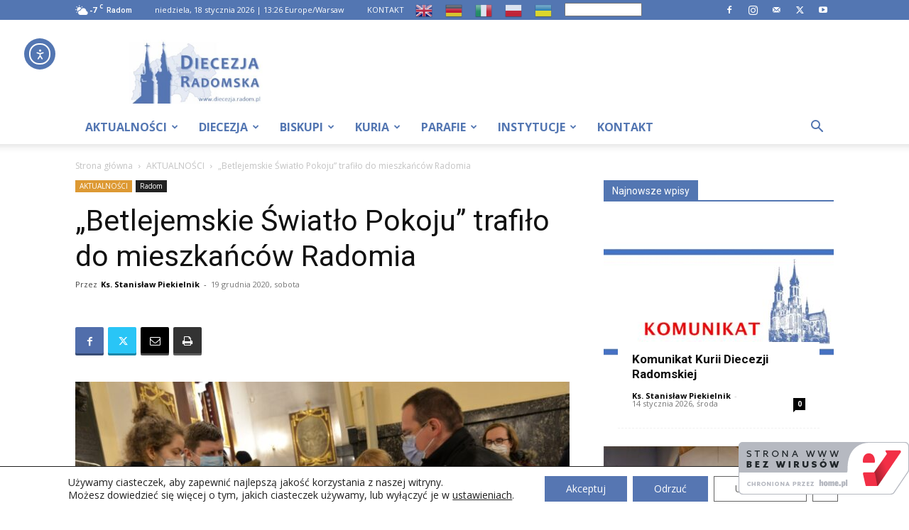

--- FILE ---
content_type: text/html; charset=UTF-8
request_url: https://diecezja.radom.pl/betlejemskie-swiatlo-pokoju-trafilo-do-mieszkancow-radomia/
body_size: 39571
content:
<!doctype html > <!--[if IE 8]><html class="ie8" lang="en"> <![endif]--> <!--[if IE 9]><html class="ie9" lang="en"> <![endif]--> <!--[if gt IE 8]><!--><html dir="ltr" lang="pl-PL" prefix="og: https://ogp.me/ns#"> <!--<![endif]--><head><link rel="stylesheet" id="ao_optimized_gfonts" href="https://fonts.googleapis.com/css?family=Open+Sans%3A400%2C300%2C700&amp;display=swap"><link media="all" href="https://diecezja.radom.pl/wp-content/cache/autoptimize/css/autoptimize_5ff1be565247437be0d2ba8d49074b32.css" rel="stylesheet"><title>„Betlejemskie Światło Pokoju” trafiło do mieszkańców Radomia – Portal Diecezji Radomskiej</title><meta charset="UTF-8" /><meta name="viewport" content="width=device-width, initial-scale=1.0"><link rel="pingback" href="https://diecezja.radom.pl/xmlrpc.php" /><meta name="description" content="Ogień rozpalony w Grocie Narodzenia Pańskiego w Betlejem i niesiony przez skautów w wielkiej sztafecie przez kraje i kontynenty kilka dni temu dotarł do Diecezji Radomskiej. W sobotę wieczorem „Betlejemskie Światło Pokoju” harcerze przekazali mieszkańcom Radomia. Zwykle przekazanie odbywało się podczas radomskiej „Wigilii na Deptaku”. W tym roku, z powodu pandemii, miał bardzo kameralny charakter i" /><meta name="robots" content="max-image-preview:large" /><meta name="author" content="Ks. Stanisław Piekielnik"/><meta name="keywords" content="betlejemskie światełko pokoju,harcerze,ks. mariusz wilk,radom,zhp,aktualności" /><link rel="canonical" href="https://diecezja.radom.pl/betlejemskie-swiatlo-pokoju-trafilo-do-mieszkancow-radomia/" /><meta name="generator" content="All in One SEO (AIOSEO) 4.9.3" /><meta property="og:locale" content="pl_PL" /><meta property="og:site_name" content="Portal Diecezji Radomskiej – Oficjalna strona Diecezji Radomskiej" /><meta property="og:type" content="article" /><meta property="og:title" content="„Betlejemskie Światło Pokoju” trafiło do mieszkańców Radomia – Portal Diecezji Radomskiej" /><meta property="og:description" content="Ogień rozpalony w Grocie Narodzenia Pańskiego w Betlejem i niesiony przez skautów w wielkiej sztafecie przez kraje i kontynenty kilka dni temu dotarł do Diecezji Radomskiej. W sobotę wieczorem „Betlejemskie Światło Pokoju” harcerze przekazali mieszkańcom Radomia. Zwykle przekazanie odbywało się podczas radomskiej „Wigilii na Deptaku”. W tym roku, z powodu pandemii, miał bardzo kameralny charakter i" /><meta property="og:url" content="https://diecezja.radom.pl/betlejemskie-swiatlo-pokoju-trafilo-do-mieszkancow-radomia/" /><meta property="og:image" content="https://diecezja.radom.pl/wp-content/uploads/2020/12/betlejemskie_swiatelko_pokoju_radom_2020_12.jpg" /><meta property="og:image:secure_url" content="https://diecezja.radom.pl/wp-content/uploads/2020/12/betlejemskie_swiatelko_pokoju_radom_2020_12.jpg" /><meta property="og:image:width" content="1024" /><meta property="og:image:height" content="683" /><meta property="article:published_time" content="2020-12-19T22:00:24+00:00" /><meta property="article:modified_time" content="2020-12-19T22:00:24+00:00" /><meta property="article:publisher" content="https://www.facebook.com/diecezjaradom" /><meta name="twitter:card" content="summary_large_image" /><meta name="twitter:site" content="@Diecezja_Radom" /><meta name="twitter:title" content="„Betlejemskie Światło Pokoju” trafiło do mieszkańców Radomia – Portal Diecezji Radomskiej" /><meta name="twitter:description" content="Ogień rozpalony w Grocie Narodzenia Pańskiego w Betlejem i niesiony przez skautów w wielkiej sztafecie przez kraje i kontynenty kilka dni temu dotarł do Diecezji Radomskiej. W sobotę wieczorem „Betlejemskie Światło Pokoju” harcerze przekazali mieszkańcom Radomia. Zwykle przekazanie odbywało się podczas radomskiej „Wigilii na Deptaku”. W tym roku, z powodu pandemii, miał bardzo kameralny charakter i" /><meta name="twitter:creator" content="@Diecezja_Radom" /><meta name="twitter:image" content="https://diecezja.radom.pl/wp-content/uploads/2020/12/betlejemskie_swiatelko_pokoju_radom_2020_12.jpg" /> <script type="application/ld+json" class="aioseo-schema">{"@context":"https:\/\/schema.org","@graph":[{"@type":"BlogPosting","@id":"https:\/\/diecezja.radom.pl\/betlejemskie-swiatlo-pokoju-trafilo-do-mieszkancow-radomia\/#blogposting","name":"\u201eBetlejemskie \u015awiat\u0142o Pokoju\u201d trafi\u0142o do mieszka\u0144c\u00f3w Radomia \u2013 Portal Diecezji Radomskiej","headline":"\u201eBetlejemskie \u015awiat\u0142o Pokoju\u201d trafi\u0142o do mieszka\u0144c\u00f3w Radomia","author":{"@id":"https:\/\/diecezja.radom.pl\/author\/ks-stanislaw-piekielnik\/#author"},"publisher":{"@id":"https:\/\/diecezja.radom.pl\/#organization"},"image":{"@type":"ImageObject","url":"https:\/\/diecezja.radom.pl\/wp-content\/uploads\/2020\/12\/betlejemskie_swiatelko_pokoju_radom_2020_12.jpg","width":1024,"height":683,"caption":"Przekazanie \"Betlejemskiego \u015awiat\u0142a Pokoju\". Foto: ks. S. Piekielnik \/ www.diecezja.radom.pl"},"datePublished":"2020-12-19T23:00:24+01:00","dateModified":"2020-12-19T23:00:24+01:00","inLanguage":"pl-PL","mainEntityOfPage":{"@id":"https:\/\/diecezja.radom.pl\/betlejemskie-swiatlo-pokoju-trafilo-do-mieszkancow-radomia\/#webpage"},"isPartOf":{"@id":"https:\/\/diecezja.radom.pl\/betlejemskie-swiatlo-pokoju-trafilo-do-mieszkancow-radomia\/#webpage"},"articleSection":"AKTUALNO\u015aCI, Radom, Betlejemskie \u015awiate\u0142ko Pokoju, harcerze, ks. Mariusz Wilk, Radom, ZHP"},{"@type":"BreadcrumbList","@id":"https:\/\/diecezja.radom.pl\/betlejemskie-swiatlo-pokoju-trafilo-do-mieszkancow-radomia\/#breadcrumblist","itemListElement":[{"@type":"ListItem","@id":"https:\/\/diecezja.radom.pl#listItem","position":1,"name":"Home","item":"https:\/\/diecezja.radom.pl","nextItem":{"@type":"ListItem","@id":"https:\/\/diecezja.radom.pl\/category\/aktualnosci\/#listItem","name":"AKTUALNO\u015aCI"}},{"@type":"ListItem","@id":"https:\/\/diecezja.radom.pl\/category\/aktualnosci\/#listItem","position":2,"name":"AKTUALNO\u015aCI","item":"https:\/\/diecezja.radom.pl\/category\/aktualnosci\/","nextItem":{"@type":"ListItem","@id":"https:\/\/diecezja.radom.pl\/category\/aktualnosci\/radom\/#listItem","name":"Radom"},"previousItem":{"@type":"ListItem","@id":"https:\/\/diecezja.radom.pl#listItem","name":"Home"}},{"@type":"ListItem","@id":"https:\/\/diecezja.radom.pl\/category\/aktualnosci\/radom\/#listItem","position":3,"name":"Radom","item":"https:\/\/diecezja.radom.pl\/category\/aktualnosci\/radom\/","nextItem":{"@type":"ListItem","@id":"https:\/\/diecezja.radom.pl\/betlejemskie-swiatlo-pokoju-trafilo-do-mieszkancow-radomia\/#listItem","name":"\u201eBetlejemskie \u015awiat\u0142o Pokoju\u201d trafi\u0142o do mieszka\u0144c\u00f3w Radomia"},"previousItem":{"@type":"ListItem","@id":"https:\/\/diecezja.radom.pl\/category\/aktualnosci\/#listItem","name":"AKTUALNO\u015aCI"}},{"@type":"ListItem","@id":"https:\/\/diecezja.radom.pl\/betlejemskie-swiatlo-pokoju-trafilo-do-mieszkancow-radomia\/#listItem","position":4,"name":"\u201eBetlejemskie \u015awiat\u0142o Pokoju\u201d trafi\u0142o do mieszka\u0144c\u00f3w Radomia","previousItem":{"@type":"ListItem","@id":"https:\/\/diecezja.radom.pl\/category\/aktualnosci\/radom\/#listItem","name":"Radom"}}]},{"@type":"Organization","@id":"https:\/\/diecezja.radom.pl\/#organization","name":"Portal Diecezji Radomskiej","description":"Oficjalna strona Diecezji Radomskiej","url":"https:\/\/diecezja.radom.pl\/","foundingDate":"1992-03-25","logo":{"@type":"ImageObject","url":"https:\/\/diecezja.radom.pl\/wp-content\/uploads\/2025\/02\/pdr_new_logo_www-1.jpg","@id":"https:\/\/diecezja.radom.pl\/betlejemskie-swiatlo-pokoju-trafilo-do-mieszkancow-radomia\/#organizationLogo","width":1032,"height":493,"caption":"pdr new logo www"},"image":{"@id":"https:\/\/diecezja.radom.pl\/betlejemskie-swiatlo-pokoju-trafilo-do-mieszkancow-radomia\/#organizationLogo"},"sameAs":["https:\/\/www.facebook.com\/diecezjaradom","https:\/\/twitter.com\/Diecezja_Radom","https:\/\/www.instagram.com\/diecezja_radomska\/","https:\/\/www.youtube.com\/user\/DiecezjaRadomska"]},{"@type":"Person","@id":"https:\/\/diecezja.radom.pl\/author\/ks-stanislaw-piekielnik\/#author","url":"https:\/\/diecezja.radom.pl\/author\/ks-stanislaw-piekielnik\/","name":"Ks. Stanis\u0142aw Piekielnik","image":{"@type":"ImageObject","@id":"https:\/\/diecezja.radom.pl\/betlejemskie-swiatlo-pokoju-trafilo-do-mieszkancow-radomia\/#authorImage","url":"https:\/\/diecezja.radom.pl\/wp-content\/uploads\/2025\/03\/xspiekielnik_portret-150x150.jpg","width":96,"height":96,"caption":"Ks. Stanis\u0142aw Piekielnik"}},{"@type":"WebPage","@id":"https:\/\/diecezja.radom.pl\/betlejemskie-swiatlo-pokoju-trafilo-do-mieszkancow-radomia\/#webpage","url":"https:\/\/diecezja.radom.pl\/betlejemskie-swiatlo-pokoju-trafilo-do-mieszkancow-radomia\/","name":"\u201eBetlejemskie \u015awiat\u0142o Pokoju\u201d trafi\u0142o do mieszka\u0144c\u00f3w Radomia \u2013 Portal Diecezji Radomskiej","description":"Ogie\u0144 rozpalony w Grocie Narodzenia Pa\u0144skiego w Betlejem i niesiony przez skaut\u00f3w w wielkiej sztafecie przez kraje i kontynenty kilka dni temu dotar\u0142 do Diecezji Radomskiej. W sobot\u0119 wieczorem \u201eBetlejemskie \u015awiat\u0142o Pokoju\u201d harcerze przekazali mieszka\u0144com Radomia. Zwykle przekazanie odbywa\u0142o si\u0119 podczas radomskiej \u201eWigilii na Deptaku\u201d. W tym roku, z powodu pandemii, mia\u0142 bardzo kameralny charakter i","inLanguage":"pl-PL","isPartOf":{"@id":"https:\/\/diecezja.radom.pl\/#website"},"breadcrumb":{"@id":"https:\/\/diecezja.radom.pl\/betlejemskie-swiatlo-pokoju-trafilo-do-mieszkancow-radomia\/#breadcrumblist"},"author":{"@id":"https:\/\/diecezja.radom.pl\/author\/ks-stanislaw-piekielnik\/#author"},"creator":{"@id":"https:\/\/diecezja.radom.pl\/author\/ks-stanislaw-piekielnik\/#author"},"image":{"@type":"ImageObject","url":"https:\/\/diecezja.radom.pl\/wp-content\/uploads\/2020\/12\/betlejemskie_swiatelko_pokoju_radom_2020_12.jpg","@id":"https:\/\/diecezja.radom.pl\/betlejemskie-swiatlo-pokoju-trafilo-do-mieszkancow-radomia\/#mainImage","width":1024,"height":683,"caption":"Przekazanie \"Betlejemskiego \u015awiat\u0142a Pokoju\". Foto: ks. S. Piekielnik \/ www.diecezja.radom.pl"},"primaryImageOfPage":{"@id":"https:\/\/diecezja.radom.pl\/betlejemskie-swiatlo-pokoju-trafilo-do-mieszkancow-radomia\/#mainImage"},"datePublished":"2020-12-19T23:00:24+01:00","dateModified":"2020-12-19T23:00:24+01:00"},{"@type":"WebSite","@id":"https:\/\/diecezja.radom.pl\/#website","url":"https:\/\/diecezja.radom.pl\/","name":"Portal Diecezji Radomskiej","alternateName":"PDR","description":"Oficjalna strona Diecezji Radomskiej","inLanguage":"pl-PL","publisher":{"@id":"https:\/\/diecezja.radom.pl\/#organization"}}]}</script> <link rel="icon" type="image/png" href="https://diecezja.radom.pl/wp-content/uploads/2025/02/fav_pdr_new_blue-300x300.jpg"> <script src="https://www.recaptcha.net/recaptcha/api.js?render=6LeB-SgUAAAAAIIiJN5myPtzWjmEoT4YQTGjXcVQ"></script> <link rel='dns-prefetch' href='//cdn.elementor.com' /><link rel='dns-prefetch' href='//kit.fontawesome.com' /><link href='https://fonts.gstatic.com' crossorigin='anonymous' rel='preconnect' /><link rel="alternate" type="application/rss+xml" title="Portal Diecezji Radomskiej &raquo; Kanał z wpisami" href="https://diecezja.radom.pl/feed/" /><link rel="alternate" title="oEmbed (JSON)" type="application/json+oembed" href="https://diecezja.radom.pl/wp-json/oembed/1.0/embed?url=https%3A%2F%2Fdiecezja.radom.pl%2Fbetlejemskie-swiatlo-pokoju-trafilo-do-mieszkancow-radomia%2F" /><link rel="alternate" title="oEmbed (XML)" type="text/xml+oembed" href="https://diecezja.radom.pl/wp-json/oembed/1.0/embed?url=https%3A%2F%2Fdiecezja.radom.pl%2Fbetlejemskie-swiatlo-pokoju-trafilo-do-mieszkancow-radomia%2F&#038;format=xml" /><link rel='stylesheet' id='font-awesome-svg-styles-css' href='https://diecezja.radom.pl/wp-content/cache/autoptimize/css/autoptimize_single_19cf47f65b95a2cbd2b4dd6a4988d373.css' type='text/css' media='all' /> <script type="text/javascript" src="https://diecezja.radom.pl/wp-includes/js/jquery/jquery.min.js?ver=3.7.1" id="jquery-core-js"></script> <script defer crossorigin="anonymous" type="text/javascript" src="https://kit.fontawesome.com/9d6cffab9b.js" id="font-awesome-official-js"></script> <link rel="https://api.w.org/" href="https://diecezja.radom.pl/wp-json/" /><link rel="alternate" title="JSON" type="application/json" href="https://diecezja.radom.pl/wp-json/wp/v2/posts/31168" /><link rel="EditURI" type="application/rsd+xml" title="RSD" href="https://diecezja.radom.pl/xmlrpc.php?rsd" /> <script>// Define dataLayer and the gtag function.
					window.dataLayer = window.dataLayer || [];
					function gtag(){dataLayer.push(arguments);}

					// Set default consent to 'denied' as a placeholder
					// Determine actual values based on your own requirements
					gtag('consent', 'default', {
						'ad_storage': 'denied',
						'ad_user_data': 'denied',
						'ad_personalization': 'denied',
						'analytics_storage': 'denied',
						'personalization_storage': 'denied',
						'security_storage': 'denied',
						'functionality_storage': 'denied',
						'wait_for_update': '2000'
					});</script>  <script>(function(w,d,s,l,i){w[l]=w[l]||[];w[l].push({'gtm.start':
				new Date().getTime(),event:'gtm.js'});var f=d.getElementsByTagName(s)[0],
				j=d.createElement(s),dl=l!='dataLayer'?'&l='+l:'';j.async=true;j.src=
				'https://www.googletagmanager.com/gtm.js?id='+i+dl;f.parentNode.insertBefore(j,f);
				})(window,document,'script','dataLayer','GTM-55CBLDG');</script>  <script>window.tdb_global_vars = {"wpRestUrl":"https:\/\/diecezja.radom.pl\/wp-json\/","permalinkStructure":"\/%postname%\/"};
        window.tdb_p_autoload_vars = {"isAjax":false,"isAdminBarShowing":false,"autoloadStatus":"off","origPostEditUrl":null};</script>  <script type="text/javascript" id="td-generated-header-js">var tdBlocksArray = []; //here we store all the items for the current page

	    // td_block class - each ajax block uses a object of this class for requests
	    function tdBlock() {
		    this.id = '';
		    this.block_type = 1; //block type id (1-234 etc)
		    this.atts = '';
		    this.td_column_number = '';
		    this.td_current_page = 1; //
		    this.post_count = 0; //from wp
		    this.found_posts = 0; //from wp
		    this.max_num_pages = 0; //from wp
		    this.td_filter_value = ''; //current live filter value
		    this.is_ajax_running = false;
		    this.td_user_action = ''; // load more or infinite loader (used by the animation)
		    this.header_color = '';
		    this.ajax_pagination_infinite_stop = ''; //show load more at page x
	    }

        // td_js_generator - mini detector
        ( function () {
            var htmlTag = document.getElementsByTagName("html")[0];

	        if ( navigator.userAgent.indexOf("MSIE 10.0") > -1 ) {
                htmlTag.className += ' ie10';
            }

            if ( !!navigator.userAgent.match(/Trident.*rv\:11\./) ) {
                htmlTag.className += ' ie11';
            }

	        if ( navigator.userAgent.indexOf("Edge") > -1 ) {
                htmlTag.className += ' ieEdge';
            }

            if ( /(iPad|iPhone|iPod)/g.test(navigator.userAgent) ) {
                htmlTag.className += ' td-md-is-ios';
            }

            var user_agent = navigator.userAgent.toLowerCase();
            if ( user_agent.indexOf("android") > -1 ) {
                htmlTag.className += ' td-md-is-android';
            }

            if ( -1 !== navigator.userAgent.indexOf('Mac OS X')  ) {
                htmlTag.className += ' td-md-is-os-x';
            }

            if ( /chrom(e|ium)/.test(navigator.userAgent.toLowerCase()) ) {
               htmlTag.className += ' td-md-is-chrome';
            }

            if ( -1 !== navigator.userAgent.indexOf('Firefox') ) {
                htmlTag.className += ' td-md-is-firefox';
            }

            if ( -1 !== navigator.userAgent.indexOf('Safari') && -1 === navigator.userAgent.indexOf('Chrome') ) {
                htmlTag.className += ' td-md-is-safari';
            }

            if( -1 !== navigator.userAgent.indexOf('IEMobile') ){
                htmlTag.className += ' td-md-is-iemobile';
            }

        })();

        var tdLocalCache = {};

        ( function () {
            "use strict";

            tdLocalCache = {
                data: {},
                remove: function (resource_id) {
                    delete tdLocalCache.data[resource_id];
                },
                exist: function (resource_id) {
                    return tdLocalCache.data.hasOwnProperty(resource_id) && tdLocalCache.data[resource_id] !== null;
                },
                get: function (resource_id) {
                    return tdLocalCache.data[resource_id];
                },
                set: function (resource_id, cachedData) {
                    tdLocalCache.remove(resource_id);
                    tdLocalCache.data[resource_id] = cachedData;
                }
            };
        })();

    
    
var td_viewport_interval_list=[{"limitBottom":767,"sidebarWidth":228},{"limitBottom":1018,"sidebarWidth":300},{"limitBottom":1140,"sidebarWidth":324}];
var td_animation_stack_effect="type0";
var tds_animation_stack=true;
var td_animation_stack_specific_selectors=".entry-thumb, img, .td-lazy-img";
var td_animation_stack_general_selectors=".td-animation-stack img, .td-animation-stack .entry-thumb, .post img, .td-animation-stack .td-lazy-img";
var tds_general_modal_image="yes";
var tdc_is_installed="yes";
var td_ajax_url="https:\/\/diecezja.radom.pl\/wp-admin\/admin-ajax.php?td_theme_name=Newspaper&v=12.6.9";
var td_get_template_directory_uri="https:\/\/diecezja.radom.pl\/wp-content\/plugins\/td-composer\/legacy\/common";
var tds_snap_menu="snap";
var tds_logo_on_sticky="show_header_logo";
var tds_header_style="";
var td_please_wait="Prosz\u0119 czeka\u0107 ...";
var td_email_user_pass_incorrect="U\u017cytkownik lub has\u0142o niepoprawne!";
var td_email_user_incorrect="E-mail lub nazwa u\u017cytkownika jest niepoprawna!";
var td_email_incorrect="E-mail niepoprawny!";
var td_user_incorrect="Username incorrect!";
var td_email_user_empty="Email or username empty!";
var td_pass_empty="Pass empty!";
var td_pass_pattern_incorrect="Invalid Pass Pattern!";
var td_retype_pass_incorrect="Retyped Pass incorrect!";
var tds_more_articles_on_post_enable="show";
var tds_more_articles_on_post_time_to_wait="";
var tds_more_articles_on_post_pages_distance_from_top=0;
var tds_captcha="show";
var tds_theme_color_site_wide="#71b3ed";
var tds_smart_sidebar="enabled";
var tdThemeName="Newspaper";
var tdThemeNameWl="Newspaper";
var td_magnific_popup_translation_tPrev="Poprzedni (Strza\u0142ka w lewo)";
var td_magnific_popup_translation_tNext="Nast\u0119pny (Strza\u0142ka w prawo)";
var td_magnific_popup_translation_tCounter="%curr% z %total%";
var td_magnific_popup_translation_ajax_tError="Zawarto\u015b\u0107 z %url% nie mo\u017ce by\u0107 za\u0142adowana.";
var td_magnific_popup_translation_image_tError="Obraz #%curr% nie mo\u017ce by\u0107 za\u0142adowany.";
var tdBlockNonce="ffd9bcaf50";
var tdMobileMenu="enabled";
var tdMobileSearch="enabled";
var tdDateNamesI18n={"month_names":["stycze\u0144","luty","marzec","kwiecie\u0144","maj","czerwiec","lipiec","sierpie\u0144","wrzesie\u0144","pa\u017adziernik","listopad","grudzie\u0144"],"month_names_short":["sty","lut","mar","kwi","maj","cze","lip","sie","wrz","pa\u017a","lis","gru"],"day_names":["niedziela","poniedzia\u0142ek","wtorek","\u015broda","czwartek","pi\u0105tek","sobota"],"day_names_short":["niedz.","pon.","wt.","\u015br.","czw.","pt.","sob."]};
var tdb_modal_confirm="Ratowa\u0107";
var tdb_modal_cancel="Anulowa\u0107";
var tdb_modal_confirm_alt="Tak";
var tdb_modal_cancel_alt="NIE";
var td_deploy_mode="deploy";
var td_ad_background_click_link="";
var td_ad_background_click_target="";</script> <style>.td_module_wrap .td-image-wrap:before{content:'';position:absolute;top:0;left:0;width:100%;height:100%;background-image:url(https://warsztat.diecezja.radom.pl/wp-content/uploads/2025/02/pdr_new_logo_www-300x143.jpg);background-repeat:no-repeat;background-size:cover;background-position:center;z-index:-1}ul.sf-menu>.menu-item>a{font-size:16px}.sf-menu ul .menu-item a{font-size:15px}body,p{font-family:"Open Sans"}.white-popup-block:before{background-image:url('https://warsztat.diecezja.radom.pl/wp-content/uploads/2025/02/login-mod.jpg')}.white-popup-block,.white-popup-block .wpb_button{font-family:"Open Sans"}.td-loader-gif::before{content:'';width:100%;height:100%;position:absolute;top:0;left:0;background-image:url('https://diecezja.radom.pl/wp-content/uploads/2025/02/cropped-fav_pdr_new_blue-300x300.jpg');background-size:contain;animation:pulse 0.8s infinite;transition:none!important;background-repeat:no-repeat;background-position:center center}@keyframes pulse{0%{opacity:0.6}50%{opacity:1.0}100%{opacity:0.6}}.td-lb-box{display:none!important}:root{--td_excl_label:'EKSKLUZYWNY';--td_theme_color:#71b3ed;--td_slider_text:rgba(113,179,237,0.7);--td_header_color:#5376b2;--td_mobile_menu_color:#5376b2;--td_mobile_gradient_one_mob:#5376b2;--td_mobile_gradient_two_mob:#75a8f4}.td-header-style-12 .td-header-menu-wrap-full,.td-header-style-12 .td-affix,.td-grid-style-1.td-hover-1 .td-big-grid-post:hover .td-post-category,.td-grid-style-5.td-hover-1 .td-big-grid-post:hover .td-post-category,.td_category_template_3 .td-current-sub-category,.td_category_template_8 .td-category-header .td-category a.td-current-sub-category,.td_category_template_4 .td-category-siblings .td-category a:hover,.td_block_big_grid_9.td-grid-style-1 .td-post-category,.td_block_big_grid_9.td-grid-style-5 .td-post-category,.td-grid-style-6.td-hover-1 .td-module-thumb:after,.tdm-menu-active-style5 .td-header-menu-wrap .sf-menu>.current-menu-item>a,.tdm-menu-active-style5 .td-header-menu-wrap .sf-menu>.current-menu-ancestor>a,.tdm-menu-active-style5 .td-header-menu-wrap .sf-menu>.current-category-ancestor>a,.tdm-menu-active-style5 .td-header-menu-wrap .sf-menu>li>a:hover,.tdm-menu-active-style5 .td-header-menu-wrap .sf-menu>.sfHover>a{background-color:#71b3ed}.td_mega_menu_sub_cats .cur-sub-cat,.td-mega-span h3 a:hover,.td_mod_mega_menu:hover .entry-title a,.header-search-wrap .result-msg a:hover,.td-header-top-menu .td-drop-down-search .td_module_wrap:hover .entry-title a,.td-header-top-menu .td-icon-search:hover,.td-header-wrap .result-msg a:hover,.top-header-menu li a:hover,.top-header-menu .current-menu-item>a,.top-header-menu .current-menu-ancestor>a,.top-header-menu .current-category-ancestor>a,.td-social-icon-wrap>a:hover,.td-header-sp-top-widget .td-social-icon-wrap a:hover,.td_mod_related_posts:hover h3>a,.td-post-template-11 .td-related-title .td-related-left:hover,.td-post-template-11 .td-related-title .td-related-right:hover,.td-post-template-11 .td-related-title .td-cur-simple-item,.td-post-template-11 .td_block_related_posts .td-next-prev-wrap a:hover,.td-category-header .td-pulldown-category-filter-link:hover,.td-category-siblings .td-subcat-dropdown a:hover,.td-category-siblings .td-subcat-dropdown a.td-current-sub-category,.footer-text-wrap .footer-email-wrap a,.footer-social-wrap a:hover,.td_module_17 .td-read-more a:hover,.td_module_18 .td-read-more a:hover,.td_module_19 .td-post-author-name a:hover,.td-pulldown-syle-2 .td-subcat-dropdown:hover .td-subcat-more span,.td-pulldown-syle-2 .td-subcat-dropdown:hover .td-subcat-more i,.td-pulldown-syle-3 .td-subcat-dropdown:hover .td-subcat-more span,.td-pulldown-syle-3 .td-subcat-dropdown:hover .td-subcat-more i,.tdm-menu-active-style3 .tdm-header.td-header-wrap .sf-menu>.current-category-ancestor>a,.tdm-menu-active-style3 .tdm-header.td-header-wrap .sf-menu>.current-menu-ancestor>a,.tdm-menu-active-style3 .tdm-header.td-header-wrap .sf-menu>.current-menu-item>a,.tdm-menu-active-style3 .tdm-header.td-header-wrap .sf-menu>.sfHover>a,.tdm-menu-active-style3 .tdm-header.td-header-wrap .sf-menu>li>a:hover{color:#71b3ed}.td-mega-menu-page .wpb_content_element ul li a:hover,.td-theme-wrap .td-aj-search-results .td_module_wrap:hover .entry-title a,.td-theme-wrap .header-search-wrap .result-msg a:hover{color:#71b3ed!important}.td_category_template_8 .td-category-header .td-category a.td-current-sub-category,.td_category_template_4 .td-category-siblings .td-category a:hover,.tdm-menu-active-style4 .tdm-header .sf-menu>.current-menu-item>a,.tdm-menu-active-style4 .tdm-header .sf-menu>.current-menu-ancestor>a,.tdm-menu-active-style4 .tdm-header .sf-menu>.current-category-ancestor>a,.tdm-menu-active-style4 .tdm-header .sf-menu>li>a:hover,.tdm-menu-active-style4 .tdm-header .sf-menu>.sfHover>a{border-color:#71b3ed}.td-header-wrap .td-header-top-menu-full,.td-header-wrap .top-header-menu .sub-menu,.tdm-header-style-1.td-header-wrap .td-header-top-menu-full,.tdm-header-style-1.td-header-wrap .top-header-menu .sub-menu,.tdm-header-style-2.td-header-wrap .td-header-top-menu-full,.tdm-header-style-2.td-header-wrap .top-header-menu .sub-menu,.tdm-header-style-3.td-header-wrap .td-header-top-menu-full,.tdm-header-style-3.td-header-wrap .top-header-menu .sub-menu{background-color:#5376b2}.td-header-style-8 .td-header-top-menu-full{background-color:transparent}.td-header-style-8 .td-header-top-menu-full .td-header-top-menu{background-color:#5376b2;padding-left:15px;padding-right:15px}.td-header-wrap .td-header-top-menu-full .td-header-top-menu,.td-header-wrap .td-header-top-menu-full{border-bottom:none}.sf-menu>.current-menu-item>a:after,.sf-menu>.current-menu-ancestor>a:after,.sf-menu>.current-category-ancestor>a:after,.sf-menu>li:hover>a:after,.sf-menu>.sfHover>a:after,.td_block_mega_menu .td-next-prev-wrap a:hover,.td-mega-span .td-post-category:hover,.td-header-wrap .black-menu .sf-menu>li>a:hover,.td-header-wrap .black-menu .sf-menu>.current-menu-ancestor>a,.td-header-wrap .black-menu .sf-menu>.sfHover>a,.td-header-wrap .black-menu .sf-menu>.current-menu-item>a,.td-header-wrap .black-menu .sf-menu>.current-menu-ancestor>a,.td-header-wrap .black-menu .sf-menu>.current-category-ancestor>a,.tdm-menu-active-style5 .tdm-header .td-header-menu-wrap .sf-menu>.current-menu-item>a,.tdm-menu-active-style5 .tdm-header .td-header-menu-wrap .sf-menu>.current-menu-ancestor>a,.tdm-menu-active-style5 .tdm-header .td-header-menu-wrap .sf-menu>.current-category-ancestor>a,.tdm-menu-active-style5 .tdm-header .td-header-menu-wrap .sf-menu>li>a:hover,.tdm-menu-active-style5 .tdm-header .td-header-menu-wrap .sf-menu>.sfHover>a{background-color:#5376b2}.td_block_mega_menu .td-next-prev-wrap a:hover,.tdm-menu-active-style4 .tdm-header .sf-menu>.current-menu-item>a,.tdm-menu-active-style4 .tdm-header .sf-menu>.current-menu-ancestor>a,.tdm-menu-active-style4 .tdm-header .sf-menu>.current-category-ancestor>a,.tdm-menu-active-style4 .tdm-header .sf-menu>li>a:hover,.tdm-menu-active-style4 .tdm-header .sf-menu>.sfHover>a{border-color:#5376b2}.header-search-wrap .td-drop-down-search:before{border-color:transparent transparent #5376b2 transparent}.td_mega_menu_sub_cats .cur-sub-cat,.td_mod_mega_menu:hover .entry-title a,.td-theme-wrap .sf-menu ul .td-menu-item>a:hover,.td-theme-wrap .sf-menu ul .sfHover>a,.td-theme-wrap .sf-menu ul .current-menu-ancestor>a,.td-theme-wrap .sf-menu ul .current-category-ancestor>a,.td-theme-wrap .sf-menu ul .current-menu-item>a,.tdm-menu-active-style3 .tdm-header.td-header-wrap .sf-menu>.current-menu-item>a,.tdm-menu-active-style3 .tdm-header.td-header-wrap .sf-menu>.current-menu-ancestor>a,.tdm-menu-active-style3 .tdm-header.td-header-wrap .sf-menu>.current-category-ancestor>a,.tdm-menu-active-style3 .tdm-header.td-header-wrap .sf-menu>li>a:hover,.tdm-menu-active-style3 .tdm-header.td-header-wrap .sf-menu>.sfHover>a{color:#5376b2}.td-header-wrap .td-header-menu-wrap .sf-menu>li>a,.td-header-wrap .td-header-menu-social .td-social-icon-wrap a,.td-header-style-4 .td-header-menu-social .td-social-icon-wrap i,.td-header-style-5 .td-header-menu-social .td-social-icon-wrap i,.td-header-style-6 .td-header-menu-social .td-social-icon-wrap i,.td-header-style-12 .td-header-menu-social .td-social-icon-wrap i,.td-header-wrap .header-search-wrap #td-header-search-button .td-icon-search{color:#5376b2}.td-header-wrap .td-header-menu-social+.td-search-wrapper #td-header-search-button:before{background-color:#5376b2}ul.sf-menu>.td-menu-item>a,.td-theme-wrap .td-header-menu-social{font-size:16px}.sf-menu ul .td-menu-item a{font-size:15px}.td-header-wrap .td-logo-text-container .td-logo-text{color:#5376b2}.td-header-wrap .td-logo-text-container .td-tagline-text{color:#75a8f4}.td-theme-wrap .sf-menu .td-normal-menu .sub-menu .td-menu-item>a{color:#5376b2}.td-theme-wrap .sf-menu .td-normal-menu .td-menu-item>a:hover,.td-theme-wrap .sf-menu .td-normal-menu .sfHover>a,.td-theme-wrap .sf-menu .td-normal-menu .current-menu-ancestor>a,.td-theme-wrap .sf-menu .td-normal-menu .current-category-ancestor>a,.td-theme-wrap .sf-menu .td-normal-menu .current-menu-item>a{color:#75a8f4}.td-footer-wrapper,.td-footer-wrapper .td_block_template_7 .td-block-title>*,.td-footer-wrapper .td_block_template_17 .td-block-title,.td-footer-wrapper .td-block-title-wrap .td-wrapper-pulldown-filter{background-color:#5376b2}.td-footer-wrapper .footer-social-wrap i.td-icon-font:hover{color:#e5e5e5}.td-footer-wrapper .block-title>span,.td-footer-wrapper .block-title>a,.td-footer-wrapper .widgettitle,.td-theme-wrap .td-footer-wrapper .td-container .td-block-title>*,.td-theme-wrap .td-footer-wrapper .td_block_template_6 .td-block-title:before{color:#e5e5e5}.td-footer-wrapper::before{background-size:auto 100%}.td-footer-wrapper::before{opacity:0.3}.td_module_wrap .td-image-wrap:before{content:'';position:absolute;top:0;left:0;width:100%;height:100%;background-image:url(https://warsztat.diecezja.radom.pl/wp-content/uploads/2025/02/pdr_new_logo_www-300x143.jpg);background-repeat:no-repeat;background-size:cover;background-position:center;z-index:-1}ul.sf-menu>.menu-item>a{font-size:16px}.sf-menu ul .menu-item a{font-size:15px}body,p{font-family:"Open Sans"}.white-popup-block:before{background-image:url('https://warsztat.diecezja.radom.pl/wp-content/uploads/2025/02/login-mod.jpg')}.white-popup-block,.white-popup-block .wpb_button{font-family:"Open Sans"}.td-loader-gif::before{content:'';width:100%;height:100%;position:absolute;top:0;left:0;background-image:url('https://diecezja.radom.pl/wp-content/uploads/2025/02/cropped-fav_pdr_new_blue-300x300.jpg');background-size:contain;animation:pulse 0.8s infinite;transition:none!important;background-repeat:no-repeat;background-position:center center}@keyframes pulse{0%{opacity:0.6}50%{opacity:1.0}100%{opacity:0.6}}.td-lb-box{display:none!important}:root{--td_excl_label:'EKSKLUZYWNY';--td_theme_color:#71b3ed;--td_slider_text:rgba(113,179,237,0.7);--td_header_color:#5376b2;--td_mobile_menu_color:#5376b2;--td_mobile_gradient_one_mob:#5376b2;--td_mobile_gradient_two_mob:#75a8f4}.td-header-style-12 .td-header-menu-wrap-full,.td-header-style-12 .td-affix,.td-grid-style-1.td-hover-1 .td-big-grid-post:hover .td-post-category,.td-grid-style-5.td-hover-1 .td-big-grid-post:hover .td-post-category,.td_category_template_3 .td-current-sub-category,.td_category_template_8 .td-category-header .td-category a.td-current-sub-category,.td_category_template_4 .td-category-siblings .td-category a:hover,.td_block_big_grid_9.td-grid-style-1 .td-post-category,.td_block_big_grid_9.td-grid-style-5 .td-post-category,.td-grid-style-6.td-hover-1 .td-module-thumb:after,.tdm-menu-active-style5 .td-header-menu-wrap .sf-menu>.current-menu-item>a,.tdm-menu-active-style5 .td-header-menu-wrap .sf-menu>.current-menu-ancestor>a,.tdm-menu-active-style5 .td-header-menu-wrap .sf-menu>.current-category-ancestor>a,.tdm-menu-active-style5 .td-header-menu-wrap .sf-menu>li>a:hover,.tdm-menu-active-style5 .td-header-menu-wrap .sf-menu>.sfHover>a{background-color:#71b3ed}.td_mega_menu_sub_cats .cur-sub-cat,.td-mega-span h3 a:hover,.td_mod_mega_menu:hover .entry-title a,.header-search-wrap .result-msg a:hover,.td-header-top-menu .td-drop-down-search .td_module_wrap:hover .entry-title a,.td-header-top-menu .td-icon-search:hover,.td-header-wrap .result-msg a:hover,.top-header-menu li a:hover,.top-header-menu .current-menu-item>a,.top-header-menu .current-menu-ancestor>a,.top-header-menu .current-category-ancestor>a,.td-social-icon-wrap>a:hover,.td-header-sp-top-widget .td-social-icon-wrap a:hover,.td_mod_related_posts:hover h3>a,.td-post-template-11 .td-related-title .td-related-left:hover,.td-post-template-11 .td-related-title .td-related-right:hover,.td-post-template-11 .td-related-title .td-cur-simple-item,.td-post-template-11 .td_block_related_posts .td-next-prev-wrap a:hover,.td-category-header .td-pulldown-category-filter-link:hover,.td-category-siblings .td-subcat-dropdown a:hover,.td-category-siblings .td-subcat-dropdown a.td-current-sub-category,.footer-text-wrap .footer-email-wrap a,.footer-social-wrap a:hover,.td_module_17 .td-read-more a:hover,.td_module_18 .td-read-more a:hover,.td_module_19 .td-post-author-name a:hover,.td-pulldown-syle-2 .td-subcat-dropdown:hover .td-subcat-more span,.td-pulldown-syle-2 .td-subcat-dropdown:hover .td-subcat-more i,.td-pulldown-syle-3 .td-subcat-dropdown:hover .td-subcat-more span,.td-pulldown-syle-3 .td-subcat-dropdown:hover .td-subcat-more i,.tdm-menu-active-style3 .tdm-header.td-header-wrap .sf-menu>.current-category-ancestor>a,.tdm-menu-active-style3 .tdm-header.td-header-wrap .sf-menu>.current-menu-ancestor>a,.tdm-menu-active-style3 .tdm-header.td-header-wrap .sf-menu>.current-menu-item>a,.tdm-menu-active-style3 .tdm-header.td-header-wrap .sf-menu>.sfHover>a,.tdm-menu-active-style3 .tdm-header.td-header-wrap .sf-menu>li>a:hover{color:#71b3ed}.td-mega-menu-page .wpb_content_element ul li a:hover,.td-theme-wrap .td-aj-search-results .td_module_wrap:hover .entry-title a,.td-theme-wrap .header-search-wrap .result-msg a:hover{color:#71b3ed!important}.td_category_template_8 .td-category-header .td-category a.td-current-sub-category,.td_category_template_4 .td-category-siblings .td-category a:hover,.tdm-menu-active-style4 .tdm-header .sf-menu>.current-menu-item>a,.tdm-menu-active-style4 .tdm-header .sf-menu>.current-menu-ancestor>a,.tdm-menu-active-style4 .tdm-header .sf-menu>.current-category-ancestor>a,.tdm-menu-active-style4 .tdm-header .sf-menu>li>a:hover,.tdm-menu-active-style4 .tdm-header .sf-menu>.sfHover>a{border-color:#71b3ed}.td-header-wrap .td-header-top-menu-full,.td-header-wrap .top-header-menu .sub-menu,.tdm-header-style-1.td-header-wrap .td-header-top-menu-full,.tdm-header-style-1.td-header-wrap .top-header-menu .sub-menu,.tdm-header-style-2.td-header-wrap .td-header-top-menu-full,.tdm-header-style-2.td-header-wrap .top-header-menu .sub-menu,.tdm-header-style-3.td-header-wrap .td-header-top-menu-full,.tdm-header-style-3.td-header-wrap .top-header-menu .sub-menu{background-color:#5376b2}.td-header-style-8 .td-header-top-menu-full{background-color:transparent}.td-header-style-8 .td-header-top-menu-full .td-header-top-menu{background-color:#5376b2;padding-left:15px;padding-right:15px}.td-header-wrap .td-header-top-menu-full .td-header-top-menu,.td-header-wrap .td-header-top-menu-full{border-bottom:none}.sf-menu>.current-menu-item>a:after,.sf-menu>.current-menu-ancestor>a:after,.sf-menu>.current-category-ancestor>a:after,.sf-menu>li:hover>a:after,.sf-menu>.sfHover>a:after,.td_block_mega_menu .td-next-prev-wrap a:hover,.td-mega-span .td-post-category:hover,.td-header-wrap .black-menu .sf-menu>li>a:hover,.td-header-wrap .black-menu .sf-menu>.current-menu-ancestor>a,.td-header-wrap .black-menu .sf-menu>.sfHover>a,.td-header-wrap .black-menu .sf-menu>.current-menu-item>a,.td-header-wrap .black-menu .sf-menu>.current-menu-ancestor>a,.td-header-wrap .black-menu .sf-menu>.current-category-ancestor>a,.tdm-menu-active-style5 .tdm-header .td-header-menu-wrap .sf-menu>.current-menu-item>a,.tdm-menu-active-style5 .tdm-header .td-header-menu-wrap .sf-menu>.current-menu-ancestor>a,.tdm-menu-active-style5 .tdm-header .td-header-menu-wrap .sf-menu>.current-category-ancestor>a,.tdm-menu-active-style5 .tdm-header .td-header-menu-wrap .sf-menu>li>a:hover,.tdm-menu-active-style5 .tdm-header .td-header-menu-wrap .sf-menu>.sfHover>a{background-color:#5376b2}.td_block_mega_menu .td-next-prev-wrap a:hover,.tdm-menu-active-style4 .tdm-header .sf-menu>.current-menu-item>a,.tdm-menu-active-style4 .tdm-header .sf-menu>.current-menu-ancestor>a,.tdm-menu-active-style4 .tdm-header .sf-menu>.current-category-ancestor>a,.tdm-menu-active-style4 .tdm-header .sf-menu>li>a:hover,.tdm-menu-active-style4 .tdm-header .sf-menu>.sfHover>a{border-color:#5376b2}.header-search-wrap .td-drop-down-search:before{border-color:transparent transparent #5376b2 transparent}.td_mega_menu_sub_cats .cur-sub-cat,.td_mod_mega_menu:hover .entry-title a,.td-theme-wrap .sf-menu ul .td-menu-item>a:hover,.td-theme-wrap .sf-menu ul .sfHover>a,.td-theme-wrap .sf-menu ul .current-menu-ancestor>a,.td-theme-wrap .sf-menu ul .current-category-ancestor>a,.td-theme-wrap .sf-menu ul .current-menu-item>a,.tdm-menu-active-style3 .tdm-header.td-header-wrap .sf-menu>.current-menu-item>a,.tdm-menu-active-style3 .tdm-header.td-header-wrap .sf-menu>.current-menu-ancestor>a,.tdm-menu-active-style3 .tdm-header.td-header-wrap .sf-menu>.current-category-ancestor>a,.tdm-menu-active-style3 .tdm-header.td-header-wrap .sf-menu>li>a:hover,.tdm-menu-active-style3 .tdm-header.td-header-wrap .sf-menu>.sfHover>a{color:#5376b2}.td-header-wrap .td-header-menu-wrap .sf-menu>li>a,.td-header-wrap .td-header-menu-social .td-social-icon-wrap a,.td-header-style-4 .td-header-menu-social .td-social-icon-wrap i,.td-header-style-5 .td-header-menu-social .td-social-icon-wrap i,.td-header-style-6 .td-header-menu-social .td-social-icon-wrap i,.td-header-style-12 .td-header-menu-social .td-social-icon-wrap i,.td-header-wrap .header-search-wrap #td-header-search-button .td-icon-search{color:#5376b2}.td-header-wrap .td-header-menu-social+.td-search-wrapper #td-header-search-button:before{background-color:#5376b2}ul.sf-menu>.td-menu-item>a,.td-theme-wrap .td-header-menu-social{font-size:16px}.sf-menu ul .td-menu-item a{font-size:15px}.td-header-wrap .td-logo-text-container .td-logo-text{color:#5376b2}.td-header-wrap .td-logo-text-container .td-tagline-text{color:#75a8f4}.td-theme-wrap .sf-menu .td-normal-menu .sub-menu .td-menu-item>a{color:#5376b2}.td-theme-wrap .sf-menu .td-normal-menu .td-menu-item>a:hover,.td-theme-wrap .sf-menu .td-normal-menu .sfHover>a,.td-theme-wrap .sf-menu .td-normal-menu .current-menu-ancestor>a,.td-theme-wrap .sf-menu .td-normal-menu .current-category-ancestor>a,.td-theme-wrap .sf-menu .td-normal-menu .current-menu-item>a{color:#75a8f4}.td-footer-wrapper,.td-footer-wrapper .td_block_template_7 .td-block-title>*,.td-footer-wrapper .td_block_template_17 .td-block-title,.td-footer-wrapper .td-block-title-wrap .td-wrapper-pulldown-filter{background-color:#5376b2}.td-footer-wrapper .footer-social-wrap i.td-icon-font:hover{color:#e5e5e5}.td-footer-wrapper .block-title>span,.td-footer-wrapper .block-title>a,.td-footer-wrapper .widgettitle,.td-theme-wrap .td-footer-wrapper .td-container .td-block-title>*,.td-theme-wrap .td-footer-wrapper .td_block_template_6 .td-block-title:before{color:#e5e5e5}.td-footer-wrapper::before{background-size:auto 100%}.td-footer-wrapper::before{opacity:0.3}</style> <script async src="https://www.googletagmanager.com/gtag/js?id=G-L5BM6N1HXC"></script> <script>window.dataLayer = window.dataLayer || [];
  function gtag(){dataLayer.push(arguments);}
  gtag('js', new Date());

  gtag('config', 'G-L5BM6N1HXC');</script> <script type="application/ld+json">{
        "@context": "https://schema.org",
        "@type": "BreadcrumbList",
        "itemListElement": [
            {
                "@type": "ListItem",
                "position": 1,
                "item": {
                    "@type": "WebSite",
                    "@id": "https://diecezja.radom.pl/",
                    "name": "Strona główna"
                }
            },
            {
                "@type": "ListItem",
                "position": 2,
                    "item": {
                    "@type": "WebPage",
                    "@id": "https://diecezja.radom.pl/category/aktualnosci/",
                    "name": "AKTUALNOŚCI"
                }
            }
            ,{
                "@type": "ListItem",
                "position": 3,
                    "item": {
                    "@type": "WebPage",
                    "@id": "https://diecezja.radom.pl/betlejemskie-swiatlo-pokoju-trafilo-do-mieszkancow-radomia/",
                    "name": "„Betlejemskie Światło Pokoju” trafiło do mieszkańców Radomia"                                
                }
            }    
        ]
    }</script> <link rel="icon" href="https://diecezja.radom.pl/wp-content/uploads/2025/02/cropped-fav_pdr_new_blue-32x32.jpg" sizes="32x32" /><link rel="icon" href="https://diecezja.radom.pl/wp-content/uploads/2025/02/cropped-fav_pdr_new_blue-192x192.jpg" sizes="192x192" /><link rel="apple-touch-icon" href="https://diecezja.radom.pl/wp-content/uploads/2025/02/cropped-fav_pdr_new_blue-180x180.jpg" /><meta name="msapplication-TileImage" content="https://diecezja.radom.pl/wp-content/uploads/2025/02/cropped-fav_pdr_new_blue-270x270.jpg" /></head><body data-rsssl=1 class="wp-singular post-template-default single single-post postid-31168 single-format-standard wp-theme-Newspaper mec-theme-Newspaper td-standard-pack ally-default betlejemskie-swiatlo-pokoju-trafilo-do-mieszkancow-radomia global-block-template-1 td-animation-stack-type0 td-full-layout" itemscope="itemscope" itemtype="https://schema.org/WebPage"><div class="td-scroll-up" data-style="style1"><i class="td-icon-menu-up"></i></div><div class="td-menu-background" style="visibility:hidden"></div><div id="td-mobile-nav" style="visibility:hidden"><div class="td-mobile-container"><div class="td-menu-socials-wrap"><div class="td-menu-socials"> <span class="td-social-icon-wrap"> <a target="_blank" href="https://www.facebook.com/diecezjaradom" title="Facebook"> <i class="td-icon-font td-icon-facebook"></i> <span style="display: none">Facebook</span> </a> </span> <span class="td-social-icon-wrap"> <a target="_blank" href="https://www.instagram.com/diecezja_radomska/" title="Instagram"> <i class="td-icon-font td-icon-instagram"></i> <span style="display: none">Instagram</span> </a> </span> <span class="td-social-icon-wrap"> <a target="_blank" href="mailto:admin@diecezja.radom.pl" title="Mail"> <i class="td-icon-font td-icon-mail-1"></i> <span style="display: none">Mail</span> </a> </span> <span class="td-social-icon-wrap"> <a target="_blank" href="https://twitter.com/Diecezja_Radom" title="Twitter"> <i class="td-icon-font td-icon-twitter"></i> <span style="display: none">Twitter</span> </a> </span> <span class="td-social-icon-wrap"> <a target="_blank" href="https://www.youtube.com/user/DiecezjaRadomska" title="Youtube"> <i class="td-icon-font td-icon-youtube"></i> <span style="display: none">Youtube</span> </a> </span></div><div class="td-mobile-close"> <span><i class="td-icon-close-mobile"></i></span></div></div><div class="td-mobile-content"><div class="menu-glowne-container"><ul id="menu-glowne" class="td-mobile-main-menu"><li id="menu-item-16" class="menu-item menu-item-type-post_type menu-item-object-page current_page_parent menu-item-has-children menu-item-first menu-item-16"><a href="https://diecezja.radom.pl/aktualnosci-dr/">AKTUALNOŚCI<i class="td-icon-menu-right td-element-after"></i></a><ul class="sub-menu"><li id="menu-item-42975" class="menu-item menu-item-type-taxonomy menu-item-object-category current-post-ancestor current-menu-parent current-post-parent menu-item-42975"><a href="https://diecezja.radom.pl/category/aktualnosci/">AKTUALNOŚCI</a></li><li id="menu-item-42828" class="menu-item menu-item-type-taxonomy menu-item-object-category menu-item-42828"><a href="https://diecezja.radom.pl/category/ogloszenia/">OGŁOSZENIA</a></li><li id="menu-item-42977" class="menu-item menu-item-type-taxonomy menu-item-object-category menu-item-42977"><a href="https://diecezja.radom.pl/category/czytelnia/">CZYTELNIA</a></li><li id="menu-item-43308" class="menu-item menu-item-type-post_type menu-item-object-page menu-item-43308"><a href="https://diecezja.radom.pl/kalendarium/">KALENDARIUM DIECEZJALNE</a></li><li id="menu-item-45940" class="menu-item menu-item-type-post_type menu-item-object-page menu-item-45940"><a href="https://diecezja.radom.pl/kalendarz-liturgiczny-2026/">KALENDARZ LITURGICZNY</a></li></ul></li><li id="menu-item-35942" class="menu-item menu-item-type-taxonomy menu-item-object-category menu-item-has-children menu-item-35942"><a href="https://diecezja.radom.pl/category/diecezja/">DIECEZJA<i class="td-icon-menu-right td-element-after"></i></a><ul class="sub-menu"><li id="menu-item-43962" class="menu-item menu-item-type-post_type menu-item-object-post menu-item-43962"><a href="https://diecezja.radom.pl/informacje-o-diecezji/">Informacje o diecezji</a></li><li id="menu-item-43960" class="menu-item menu-item-type-post_type menu-item-object-post menu-item-43960"><a href="https://diecezja.radom.pl/historia-diecezji-radomskiej/">Historia Diecezji Radomskiej</a></li><li id="menu-item-43961" class="menu-item menu-item-type-post_type menu-item-object-post menu-item-43961"><a href="https://diecezja.radom.pl/sw-kazimierz-krolewicz-patron-diecezji-radomskiej/">Św. Kazimierz Królewicz – Patron Diecezji Radomskiej</a></li><li id="menu-item-42984" class="menu-item menu-item-type-taxonomy menu-item-object-category menu-item-42984"><a href="https://diecezja.radom.pl/category/sw-bl/">Święci i błogosławieni</a></li><li id="menu-item-44014" class="menu-item menu-item-type-post_type menu-item-object-page menu-item-44014"><a href="https://diecezja.radom.pl/procesy-beatyfikacyjne/">Procesy beatyfikacyjne</a></li><li id="menu-item-35939" class="menu-item menu-item-type-taxonomy menu-item-object-category menu-item-35939"><a href="https://diecezja.radom.pl/category/sanktuaria/">Sanktuaria</a></li><li id="menu-item-42827" class="menu-item menu-item-type-taxonomy menu-item-object-category menu-item-42827"><a href="https://diecezja.radom.pl/category/kapituly/">Odznaczenia i kapituły</a></li><li id="menu-item-43977" class="menu-item menu-item-type-custom menu-item-object-custom menu-item-has-children menu-item-43977"><a href="#">Duchowieństwo<i class="td-icon-menu-right td-element-after"></i></a><ul class="sub-menu"><li id="menu-item-44342" class="menu-item menu-item-type-post_type menu-item-object-post menu-item-44342"><a href="https://diecezja.radom.pl/kaplani-zatrudnieni-poza-diecezja-radomska/">Kapłani zatrudnieni poza Diecezją Radomską</a></li><li id="menu-item-44289" class="menu-item menu-item-type-post_type menu-item-object-post menu-item-44289"><a href="https://diecezja.radom.pl/zmarli-kaplani/">Zmarli kapłani</a></li></ul></li><li id="menu-item-42829" class="menu-item menu-item-type-taxonomy menu-item-object-category menu-item-42829"><a href="https://diecezja.radom.pl/category/zycie-konsekrowane/">Życie konsekrowane</a></li><li id="menu-item-44611" class="menu-item menu-item-type-taxonomy menu-item-object-category menu-item-44611"><a href="https://diecezja.radom.pl/category/ruchy-i-stowarzyszenia/">Ruchy i Stowarzyszenia</a></li></ul></li><li id="menu-item-35944" class="menu-item menu-item-type-taxonomy menu-item-object-category menu-item-has-children menu-item-35944"><a href="https://diecezja.radom.pl/category/biskupi/">BISKUPI<i class="td-icon-menu-right td-element-after"></i></a><ul class="sub-menu"><li id="menu-item-35947" class="menu-item menu-item-type-post_type menu-item-object-post menu-item-has-children menu-item-35947"><a href="https://diecezja.radom.pl/bp-marek-solarczyk/">Bp Marek Solarczyk<i class="td-icon-menu-right td-element-after"></i></a><ul class="sub-menu"><li id="menu-item-42976" class="menu-item menu-item-type-taxonomy menu-item-object-category menu-item-42976"><a href="https://diecezja.radom.pl/category/czytelnia/dokumenty/bp-radom/">Biskup Radomski</a></li></ul></li><li id="menu-item-35949" class="menu-item menu-item-type-post_type menu-item-object-post menu-item-35949"><a href="https://diecezja.radom.pl/bp-henryk-tomasik/">Bp Senior Henryk Tomasik</a></li><li id="menu-item-35941" class="menu-item menu-item-type-taxonomy menu-item-object-category menu-item-has-children menu-item-35941"><a href="https://diecezja.radom.pl/category/biskupi/zmarli-biskupi/">Zmarli Biskupi<i class="td-icon-menu-right td-element-after"></i></a><ul class="sub-menu"><li id="menu-item-45692" class="menu-item menu-item-type-post_type menu-item-object-post menu-item-45692"><a href="https://diecezja.radom.pl/sp-bp-jan-chrapek/">+ Bp Jan Chrapek</a></li><li id="menu-item-45693" class="menu-item menu-item-type-post_type menu-item-object-post menu-item-45693"><a href="https://diecezja.radom.pl/s-p-bp-edward-materski/">+ Bp Edward Materski</a></li><li id="menu-item-45694" class="menu-item menu-item-type-post_type menu-item-object-post menu-item-45694"><a href="https://diecezja.radom.pl/sp-bp-stefan-siczek/">+ Bp Stefan Siczek</a></li><li id="menu-item-45696" class="menu-item menu-item-type-post_type menu-item-object-post menu-item-45696"><a href="https://diecezja.radom.pl/sp-abp-zygmunt-zimowski/">+ Abp Zygmunt Zimowski</a></li><li id="menu-item-45695" class="menu-item menu-item-type-post_type menu-item-object-post menu-item-45695"><a href="https://diecezja.radom.pl/bp-adam-odzimek/">+ Bp Adam Odzimek</a></li><li id="menu-item-35948" class="menu-item menu-item-type-post_type menu-item-object-post menu-item-35948"><a href="https://diecezja.radom.pl/bp-piotr-turzynski/">+ Bp Piotr Turzyński</a></li></ul></li></ul></li><li id="menu-item-35943" class="menu-item menu-item-type-taxonomy menu-item-object-category menu-item-has-children menu-item-35943"><a href="https://diecezja.radom.pl/category/kuria/">KURIA<i class="td-icon-menu-right td-element-after"></i></a><ul class="sub-menu"><li id="menu-item-35950" class="menu-item menu-item-type-post_type menu-item-object-post menu-item-35950"><a href="https://diecezja.radom.pl/kuria-diecezji-radomskiej/">Kuria Diecezji Radomskiej</a></li><li id="menu-item-42985" class="menu-item menu-item-type-taxonomy menu-item-object-category menu-item-has-children menu-item-42985"><a href="https://diecezja.radom.pl/category/wydzialy/">Wydziały<i class="td-icon-menu-right td-element-after"></i></a><ul class="sub-menu"><li id="menu-item-44296" class="menu-item menu-item-type-post_type menu-item-object-post menu-item-44296"><a href="https://diecezja.radom.pl/wydzial-ekonomiczny/">Wydział Administracyjno-Ekonomiczny</a></li><li id="menu-item-44295" class="menu-item menu-item-type-post_type menu-item-object-post menu-item-44295"><a href="https://diecezja.radom.pl/wydzial-duszpasterski/">Wydział Duszpasterski</a></li><li id="menu-item-44294" class="menu-item menu-item-type-post_type menu-item-object-post menu-item-44294"><a href="https://diecezja.radom.pl/wydzial-katechetyczny/">Wydział Katechetyczny</a></li><li id="menu-item-44292" class="menu-item menu-item-type-post_type menu-item-object-post menu-item-44292"><a href="https://diecezja.radom.pl/wydzial-ds-stalej-formacji-kaplanskiej-i-zycia-konsekrowanego/">Wydział ds. Stałej Formacji Kapłańskiej i Życia Konsekrowanego</a></li><li id="menu-item-44293" class="menu-item menu-item-type-post_type menu-item-object-post menu-item-44293"><a href="https://diecezja.radom.pl/wydzial-ds-srodkow-spolecznego-przekazu/">Wydział ds. Środków Społecznego Przekazu</a></li></ul></li><li id="menu-item-42986" class="menu-item menu-item-type-taxonomy menu-item-object-category menu-item-42986"><a href="https://diecezja.radom.pl/category/duszpasterstwa/">Duszpasterstwa</a></li><li id="menu-item-42982" class="menu-item menu-item-type-taxonomy menu-item-object-category menu-item-42982"><a href="https://diecezja.radom.pl/category/referaty/">Referaty</a></li><li id="menu-item-35945" class="menu-item menu-item-type-post_type menu-item-object-post menu-item-35945"><a href="https://diecezja.radom.pl/ochrona-dzieci/">Ochrona dzieci</a></li><li id="menu-item-44185" class="menu-item menu-item-type-post_type menu-item-object-post menu-item-44185"><a href="https://diecezja.radom.pl/sad-koscielny/">Sąd Kościelny</a></li><li id="menu-item-44344" class="menu-item menu-item-type-post_type menu-item-object-post menu-item-44344"><a href="https://diecezja.radom.pl/egzorcysci-diecezjalni/">Egzorcyści diecezjalni</a></li><li id="menu-item-44343" class="menu-item menu-item-type-post_type menu-item-object-post menu-item-has-children menu-item-44343"><a href="https://diecezja.radom.pl/archiwum-diecezjalne/">Archiwum Diecezjalne<i class="td-icon-menu-right td-element-after"></i></a><ul class="sub-menu"><li id="menu-item-44345" class="menu-item menu-item-type-post_type menu-item-object-post menu-item-44345"><a href="https://diecezja.radom.pl/informacje-dotyczace-ksiag-metrykalnych-badan-genealogicznych-diecezji-radomskiej/">Informacje dotyczące ksiąg metrykalnych i badań genealogicznych Diecezji Radomskiej</a></li></ul></li></ul></li><li id="menu-item-44466" class="menu-item menu-item-type-taxonomy menu-item-object-category menu-item-has-children menu-item-44466"><a href="https://diecezja.radom.pl/category/wszystkie-parafie/">PARAFIE<i class="td-icon-menu-right td-element-after"></i></a><ul class="sub-menu"><li id="menu-item-43060" class="menu-item menu-item-type-taxonomy menu-item-object-category menu-item-43060"><a href="https://diecezja.radom.pl/category/dekanaty/">Dekanaty</a></li><li id="menu-item-35940" class="menu-item menu-item-type-taxonomy menu-item-object-category menu-item-35940"><a href="https://diecezja.radom.pl/category/wszystkie-parafie/">Wszystkie parafie</a></li></ul></li><li id="menu-item-43004" class="menu-item menu-item-type-taxonomy menu-item-object-category menu-item-has-children menu-item-43004"><a href="https://diecezja.radom.pl/category/instytucje/">INSTYTUCJE<i class="td-icon-menu-right td-element-after"></i></a><ul class="sub-menu"><li id="menu-item-43007" class="menu-item menu-item-type-post_type menu-item-object-post menu-item-has-children menu-item-43007"><a href="https://diecezja.radom.pl/caritas-diecezji-radomskiej/">Caritas Diecezji Radomskiej<i class="td-icon-menu-right td-element-after"></i></a><ul class="sub-menu"><li id="menu-item-43010" class="menu-item menu-item-type-post_type menu-item-object-post menu-item-43010"><a href="https://diecezja.radom.pl/okno-zycia/">„Okna Życia” w Diecezji Radomskiej</a></li><li id="menu-item-43013" class="menu-item menu-item-type-post_type menu-item-object-post menu-item-43013"><a href="https://diecezja.radom.pl/linia-braterskich-serc/">Linia Braterskich Serc</a></li></ul></li><li id="menu-item-43005" class="menu-item menu-item-type-post_type menu-item-object-post menu-item-43005"><a href="https://diecezja.radom.pl/wyzsze-seminarium-duchowne/">Wyższe Seminarium Duchowne</a></li><li id="menu-item-43193" class="menu-item menu-item-type-post_type menu-item-object-page menu-item-43193"><a href="https://diecezja.radom.pl/instytut/">Instytut Teologiczny św. Kazimierza</a></li><li id="menu-item-43008" class="menu-item menu-item-type-post_type menu-item-object-post menu-item-43008"><a href="https://diecezja.radom.pl/dom-ksiezy-seniorow/">Dom Księży Seniorów</a></li><li id="menu-item-43011" class="menu-item menu-item-type-post_type menu-item-object-post menu-item-43011"><a href="https://diecezja.radom.pl/osrodek-rekolekcyjny-emaus/">Ośrodek Edukacyjno-Charytatywny Diecezji Radomskiej „EMAUS”</a></li><li id="menu-item-43018" class="menu-item menu-item-type-post_type menu-item-object-post menu-item-43018"><a href="https://diecezja.radom.pl/diecezjalne-studium-organistowskie/">Diecezjalne Studium Organistowskie</a></li><li id="menu-item-43019" class="menu-item menu-item-type-post_type menu-item-object-post menu-item-43019"><a href="https://diecezja.radom.pl/ksiegarnia-sw-kazimierza-radomiu/">Księgarnia Św. Kazimierza w Radomiu</a></li><li id="menu-item-43020" class="menu-item menu-item-type-post_type menu-item-object-post menu-item-43020"><a href="https://diecezja.radom.pl/specjalistyczna-poradnia-rodzinna-domowe-ognisko/">Specjalistyczna Poradnia Rodzinna „Domowe Ognisko”</a></li><li id="menu-item-43021" class="menu-item menu-item-type-taxonomy menu-item-object-category menu-item-43021"><a href="https://diecezja.radom.pl/category/szkoly-katolickie/">Szkoły katolickie</a></li></ul></li><li id="menu-item-43001" class="menu-item menu-item-type-post_type menu-item-object-page menu-item-43001"><a href="https://diecezja.radom.pl/kontakt/">KONTAKT</a></li></ul></div></div></div></div><div class="td-search-background" style="visibility:hidden"></div><div class="td-search-wrap-mob" style="visibility:hidden"><div class="td-drop-down-search"><form method="get" class="td-search-form" action="https://diecezja.radom.pl/"><div class="td-search-close"> <span><i class="td-icon-close-mobile"></i></span></div><div role="search" class="td-search-input"> <span>Wyszukiwanie</span> <input id="td-header-search-mob" type="text" value="" name="s" autocomplete="off" /></div></form><div id="td-aj-search-mob" class="td-ajax-search-flex"></div></div></div><div id="td-outer-wrap" class="td-theme-wrap"><div class="tdc-header-wrap "><div class="td-header-wrap td-header-style-1 "><div class="td-header-top-menu-full td-container-wrap "><div class="td-container td-header-row td-header-top-menu"><div class="top-bar-style-1"><div class="td-header-sp-top-menu"><div class="td-weather-top-widget" id="td_top_weather_uid"> <i class="td-icons few-clouds-d"></i><div class="td-weather-now" data-block-uid="td_top_weather_uid"> <span class="td-big-degrees">-7</span> <span class="td-weather-unit">C</span></div><div class="td-weather-header"><div class="td-weather-city">Radom</div></div></div><div class="td_data_time"><div > niedziela, 18 stycznia 2026 | 13:26 Europe/Warsaw</div></div><div class="menu-top-container"><ul id="menu-top-menu" class="top-header-menu"><li id="menu-item-43049" class="menu-item menu-item-type-post_type menu-item-object-page menu-item-first td-menu-item td-normal-menu menu-item-43049"><a href="https://diecezja.radom.pl/kontakt/">KONTAKT</a></li><li style="position:relative;" class="menu-item menu-item-gtranslate gt-menu-71748"></li></ul></div></div><div class="td-header-sp-top-widget"> <span class="td-social-icon-wrap"> <a target="_blank" href="https://www.facebook.com/diecezjaradom" title="Facebook"> <i class="td-icon-font td-icon-facebook"></i> <span style="display: none">Facebook</span> </a> </span> <span class="td-social-icon-wrap"> <a target="_blank" href="https://www.instagram.com/diecezja_radomska/" title="Instagram"> <i class="td-icon-font td-icon-instagram"></i> <span style="display: none">Instagram</span> </a> </span> <span class="td-social-icon-wrap"> <a target="_blank" href="mailto:admin@diecezja.radom.pl" title="Mail"> <i class="td-icon-font td-icon-mail-1"></i> <span style="display: none">Mail</span> </a> </span> <span class="td-social-icon-wrap"> <a target="_blank" href="https://twitter.com/Diecezja_Radom" title="Twitter"> <i class="td-icon-font td-icon-twitter"></i> <span style="display: none">Twitter</span> </a> </span> <span class="td-social-icon-wrap"> <a target="_blank" href="https://www.youtube.com/user/DiecezjaRadomska" title="Youtube"> <i class="td-icon-font td-icon-youtube"></i> <span style="display: none">Youtube</span> </a> </span></div></div><div id="login-form" class="white-popup-block mfp-hide mfp-with-anim td-login-modal-wrap"><div class="td-login-wrap"> <a href="#" aria-label="Back" class="td-back-button"><i class="td-icon-modal-back"></i></a><div id="td-login-div" class="td-login-form-div td-display-block"><div class="td-login-panel-title">Zaloguj</div><div class="td-login-panel-descr">Witamy! Zaloguj się na swoje konto</div><div class="td_display_err"></div><form id="loginForm" action="#" method="post"><div class="td-login-inputs"><input class="td-login-input" autocomplete="username" type="text" name="login_email" id="login_email" value="" required><label for="login_email">Twoja nazwa użytkownika</label></div><div class="td-login-inputs"><input class="td-login-input" autocomplete="current-password" type="password" name="login_pass" id="login_pass" value="" required><label for="login_pass">Twoje hasło</label></div> <input type="button"  name="login_button" id="login_button" class="wpb_button btn td-login-button" value="Zaloguj Się"> <input type="hidden" id="gRecaptchaResponseL" name="gRecaptchaResponse" data-sitekey="6LeB-SgUAAAAAIIiJN5myPtzWjmEoT4YQTGjXcVQ" ></form><div class="td-login-info-text"><a href="#" id="forgot-pass-link">Zapomniałeś hasła? sprowadź pomoc</a></div><div class="td-login-info-text"><a class="privacy-policy-link" href="https://diecezja.radom.pl/polityka-prywatnosci-2/">Polityka prywatności 2</a></div></div><div id="td-forgot-pass-div" class="td-login-form-div td-display-none"><div class="td-login-panel-title">Odzyskiwanie hasła</div><div class="td-login-panel-descr">Odzyskaj swoje hasło</div><div class="td_display_err"></div><form id="forgotpassForm" action="#" method="post"><div class="td-login-inputs"><input class="td-login-input" type="text" name="forgot_email" id="forgot_email" value="" required><label for="forgot_email">Twój e-mail</label></div> <input type="button" name="forgot_button" id="forgot_button" class="wpb_button btn td-login-button" value="Wyślij moje hasło"></form><div class="td-login-info-text">Hasło zostanie wysłane e-mailem.</div></div></div></div></div></div><div class="td-banner-wrap-full td-logo-wrap-full td-container-wrap "><div class="td-container td-header-row td-header-header"><div class="td-header-sp-logo"> <a class="td-main-logo" href="https://diecezja.radom.pl/"> <noscript><img class="td-retina-data" data-retina="https://diecezja.radom.pl/wp-content/uploads/2025/02/pdr_new_logo_www-1-300x143.jpg" src="https://diecezja.radom.pl/wp-content/uploads/2025/02/pdr_new_logo_www-1-300x143.jpg" alt=""  width="300" height="143"/></noscript><img class="lazyload td-retina-data" data-retina="https://diecezja.radom.pl/wp-content/uploads/2025/02/pdr_new_logo_www-1-300x143.jpg" src='data:image/svg+xml,%3Csvg%20xmlns=%22http://www.w3.org/2000/svg%22%20viewBox=%220%200%20300%20143%22%3E%3C/svg%3E' data-src="https://diecezja.radom.pl/wp-content/uploads/2025/02/pdr_new_logo_www-1-300x143.jpg" alt=""  width="300" height="143"/> <span class="td-visual-hidden">Portal Diecezji Radomskiej</span> </a></div></div></div><div class="td-header-menu-wrap-full td-container-wrap "><div class="td-header-menu-wrap td-header-gradient "><div class="td-container td-header-row td-header-main-menu"><div id="td-header-menu" role="navigation"><div id="td-top-mobile-toggle"><a href="#" role="button" aria-label="Menu"><i class="td-icon-font td-icon-mobile"></i></a></div><div class="td-main-menu-logo td-logo-in-header"> <a class="td-mobile-logo td-sticky-header" aria-label="Logo" href="https://diecezja.radom.pl/"> <noscript><img class="td-retina-data" data-retina="https://diecezja.radom.pl/wp-content/uploads/2025/02/pdr_new_logo_www-1-300x143.jpg" src="https://diecezja.radom.pl/wp-content/uploads/2025/02/pdr_new_logo_www-1-300x143.jpg" alt=""  width="300" height="143"/></noscript><img class="lazyload td-retina-data" data-retina="https://diecezja.radom.pl/wp-content/uploads/2025/02/pdr_new_logo_www-1-300x143.jpg" src='data:image/svg+xml,%3Csvg%20xmlns=%22http://www.w3.org/2000/svg%22%20viewBox=%220%200%20300%20143%22%3E%3C/svg%3E' data-src="https://diecezja.radom.pl/wp-content/uploads/2025/02/pdr_new_logo_www-1-300x143.jpg" alt=""  width="300" height="143"/> </a> <a class="td-header-logo td-sticky-header" aria-label="Logo" href="https://diecezja.radom.pl/"> <noscript><img class="td-retina-data" data-retina="https://diecezja.radom.pl/wp-content/uploads/2025/02/pdr_new_logo_www-1-300x143.jpg" src="https://diecezja.radom.pl/wp-content/uploads/2025/02/pdr_new_logo_www-1-300x143.jpg" alt=""  width="300" height="143"/></noscript><img class="lazyload td-retina-data" data-retina="https://diecezja.radom.pl/wp-content/uploads/2025/02/pdr_new_logo_www-1-300x143.jpg" src='data:image/svg+xml,%3Csvg%20xmlns=%22http://www.w3.org/2000/svg%22%20viewBox=%220%200%20300%20143%22%3E%3C/svg%3E' data-src="https://diecezja.radom.pl/wp-content/uploads/2025/02/pdr_new_logo_www-1-300x143.jpg" alt=""  width="300" height="143"/> </a></div><div class="menu-glowne-container"><ul id="menu-glowne-1" class="sf-menu"><li class="menu-item menu-item-type-post_type menu-item-object-page current_page_parent menu-item-has-children menu-item-first td-menu-item td-normal-menu menu-item-16"><a href="https://diecezja.radom.pl/aktualnosci-dr/">AKTUALNOŚCI</a><ul class="sub-menu"><li class="menu-item menu-item-type-taxonomy menu-item-object-category current-post-ancestor current-menu-parent current-post-parent td-menu-item td-normal-menu menu-item-42975"><a href="https://diecezja.radom.pl/category/aktualnosci/">AKTUALNOŚCI</a></li><li class="menu-item menu-item-type-taxonomy menu-item-object-category td-menu-item td-normal-menu menu-item-42828"><a href="https://diecezja.radom.pl/category/ogloszenia/">OGŁOSZENIA</a></li><li class="menu-item menu-item-type-taxonomy menu-item-object-category td-menu-item td-normal-menu menu-item-42977"><a href="https://diecezja.radom.pl/category/czytelnia/">CZYTELNIA</a></li><li class="menu-item menu-item-type-post_type menu-item-object-page td-menu-item td-normal-menu menu-item-43308"><a href="https://diecezja.radom.pl/kalendarium/">KALENDARIUM DIECEZJALNE</a></li><li class="menu-item menu-item-type-post_type menu-item-object-page td-menu-item td-normal-menu menu-item-45940"><a href="https://diecezja.radom.pl/kalendarz-liturgiczny-2026/">KALENDARZ LITURGICZNY</a></li></ul></li><li class="menu-item menu-item-type-taxonomy menu-item-object-category menu-item-has-children td-menu-item td-normal-menu menu-item-35942"><a href="https://diecezja.radom.pl/category/diecezja/">DIECEZJA</a><ul class="sub-menu"><li class="menu-item menu-item-type-post_type menu-item-object-post td-menu-item td-normal-menu menu-item-43962"><a href="https://diecezja.radom.pl/informacje-o-diecezji/">Informacje o diecezji</a></li><li class="menu-item menu-item-type-post_type menu-item-object-post td-menu-item td-normal-menu menu-item-43960"><a href="https://diecezja.radom.pl/historia-diecezji-radomskiej/">Historia Diecezji Radomskiej</a></li><li class="menu-item menu-item-type-post_type menu-item-object-post td-menu-item td-normal-menu menu-item-43961"><a href="https://diecezja.radom.pl/sw-kazimierz-krolewicz-patron-diecezji-radomskiej/">Św. Kazimierz Królewicz – Patron Diecezji Radomskiej</a></li><li class="menu-item menu-item-type-taxonomy menu-item-object-category td-menu-item td-normal-menu menu-item-42984"><a href="https://diecezja.radom.pl/category/sw-bl/">Święci i błogosławieni</a></li><li class="menu-item menu-item-type-post_type menu-item-object-page td-menu-item td-normal-menu menu-item-44014"><a href="https://diecezja.radom.pl/procesy-beatyfikacyjne/">Procesy beatyfikacyjne</a></li><li class="menu-item menu-item-type-taxonomy menu-item-object-category td-menu-item td-normal-menu menu-item-35939"><a href="https://diecezja.radom.pl/category/sanktuaria/">Sanktuaria</a></li><li class="menu-item menu-item-type-taxonomy menu-item-object-category td-menu-item td-normal-menu menu-item-42827"><a href="https://diecezja.radom.pl/category/kapituly/">Odznaczenia i kapituły</a></li><li class="menu-item menu-item-type-custom menu-item-object-custom menu-item-has-children td-menu-item td-normal-menu menu-item-43977"><a href="#">Duchowieństwo</a><ul class="sub-menu"><li class="menu-item menu-item-type-post_type menu-item-object-post td-menu-item td-normal-menu menu-item-44342"><a href="https://diecezja.radom.pl/kaplani-zatrudnieni-poza-diecezja-radomska/">Kapłani zatrudnieni poza Diecezją Radomską</a></li><li class="menu-item menu-item-type-post_type menu-item-object-post td-menu-item td-normal-menu menu-item-44289"><a href="https://diecezja.radom.pl/zmarli-kaplani/">Zmarli kapłani</a></li></ul></li><li class="menu-item menu-item-type-taxonomy menu-item-object-category td-menu-item td-normal-menu menu-item-42829"><a href="https://diecezja.radom.pl/category/zycie-konsekrowane/">Życie konsekrowane</a></li><li class="menu-item menu-item-type-taxonomy menu-item-object-category td-menu-item td-normal-menu menu-item-44611"><a href="https://diecezja.radom.pl/category/ruchy-i-stowarzyszenia/">Ruchy i Stowarzyszenia</a></li></ul></li><li class="menu-item menu-item-type-taxonomy menu-item-object-category menu-item-has-children td-menu-item td-normal-menu menu-item-35944"><a href="https://diecezja.radom.pl/category/biskupi/">BISKUPI</a><ul class="sub-menu"><li class="menu-item menu-item-type-post_type menu-item-object-post menu-item-has-children td-menu-item td-normal-menu menu-item-35947"><a href="https://diecezja.radom.pl/bp-marek-solarczyk/">Bp Marek Solarczyk</a><ul class="sub-menu"><li class="menu-item menu-item-type-taxonomy menu-item-object-category td-menu-item td-normal-menu menu-item-42976"><a href="https://diecezja.radom.pl/category/czytelnia/dokumenty/bp-radom/">Biskup Radomski</a></li></ul></li><li class="menu-item menu-item-type-post_type menu-item-object-post td-menu-item td-normal-menu menu-item-35949"><a href="https://diecezja.radom.pl/bp-henryk-tomasik/">Bp Senior Henryk Tomasik</a></li><li class="menu-item menu-item-type-taxonomy menu-item-object-category menu-item-has-children td-menu-item td-normal-menu menu-item-35941"><a href="https://diecezja.radom.pl/category/biskupi/zmarli-biskupi/">Zmarli Biskupi</a><ul class="sub-menu"><li class="menu-item menu-item-type-post_type menu-item-object-post td-menu-item td-normal-menu menu-item-45692"><a href="https://diecezja.radom.pl/sp-bp-jan-chrapek/">+ Bp Jan Chrapek</a></li><li class="menu-item menu-item-type-post_type menu-item-object-post td-menu-item td-normal-menu menu-item-45693"><a href="https://diecezja.radom.pl/s-p-bp-edward-materski/">+ Bp Edward Materski</a></li><li class="menu-item menu-item-type-post_type menu-item-object-post td-menu-item td-normal-menu menu-item-45694"><a href="https://diecezja.radom.pl/sp-bp-stefan-siczek/">+ Bp Stefan Siczek</a></li><li class="menu-item menu-item-type-post_type menu-item-object-post td-menu-item td-normal-menu menu-item-45696"><a href="https://diecezja.radom.pl/sp-abp-zygmunt-zimowski/">+ Abp Zygmunt Zimowski</a></li><li class="menu-item menu-item-type-post_type menu-item-object-post td-menu-item td-normal-menu menu-item-45695"><a href="https://diecezja.radom.pl/bp-adam-odzimek/">+ Bp Adam Odzimek</a></li><li class="menu-item menu-item-type-post_type menu-item-object-post td-menu-item td-normal-menu menu-item-35948"><a href="https://diecezja.radom.pl/bp-piotr-turzynski/">+ Bp Piotr Turzyński</a></li></ul></li></ul></li><li class="menu-item menu-item-type-taxonomy menu-item-object-category menu-item-has-children td-menu-item td-normal-menu menu-item-35943"><a href="https://diecezja.radom.pl/category/kuria/">KURIA</a><ul class="sub-menu"><li class="menu-item menu-item-type-post_type menu-item-object-post td-menu-item td-normal-menu menu-item-35950"><a href="https://diecezja.radom.pl/kuria-diecezji-radomskiej/">Kuria Diecezji Radomskiej</a></li><li class="menu-item menu-item-type-taxonomy menu-item-object-category menu-item-has-children td-menu-item td-normal-menu menu-item-42985"><a href="https://diecezja.radom.pl/category/wydzialy/">Wydziały</a><ul class="sub-menu"><li class="menu-item menu-item-type-post_type menu-item-object-post td-menu-item td-normal-menu menu-item-44296"><a href="https://diecezja.radom.pl/wydzial-ekonomiczny/">Wydział Administracyjno-Ekonomiczny</a></li><li class="menu-item menu-item-type-post_type menu-item-object-post td-menu-item td-normal-menu menu-item-44295"><a href="https://diecezja.radom.pl/wydzial-duszpasterski/">Wydział Duszpasterski</a></li><li class="menu-item menu-item-type-post_type menu-item-object-post td-menu-item td-normal-menu menu-item-44294"><a href="https://diecezja.radom.pl/wydzial-katechetyczny/">Wydział Katechetyczny</a></li><li class="menu-item menu-item-type-post_type menu-item-object-post td-menu-item td-normal-menu menu-item-44292"><a href="https://diecezja.radom.pl/wydzial-ds-stalej-formacji-kaplanskiej-i-zycia-konsekrowanego/">Wydział ds. Stałej Formacji Kapłańskiej i Życia Konsekrowanego</a></li><li class="menu-item menu-item-type-post_type menu-item-object-post td-menu-item td-normal-menu menu-item-44293"><a href="https://diecezja.radom.pl/wydzial-ds-srodkow-spolecznego-przekazu/">Wydział ds. Środków Społecznego Przekazu</a></li></ul></li><li class="menu-item menu-item-type-taxonomy menu-item-object-category td-menu-item td-normal-menu menu-item-42986"><a href="https://diecezja.radom.pl/category/duszpasterstwa/">Duszpasterstwa</a></li><li class="menu-item menu-item-type-taxonomy menu-item-object-category td-menu-item td-normal-menu menu-item-42982"><a href="https://diecezja.radom.pl/category/referaty/">Referaty</a></li><li class="menu-item menu-item-type-post_type menu-item-object-post td-menu-item td-normal-menu menu-item-35945"><a href="https://diecezja.radom.pl/ochrona-dzieci/">Ochrona dzieci</a></li><li class="menu-item menu-item-type-post_type menu-item-object-post td-menu-item td-normal-menu menu-item-44185"><a href="https://diecezja.radom.pl/sad-koscielny/">Sąd Kościelny</a></li><li class="menu-item menu-item-type-post_type menu-item-object-post td-menu-item td-normal-menu menu-item-44344"><a href="https://diecezja.radom.pl/egzorcysci-diecezjalni/">Egzorcyści diecezjalni</a></li><li class="menu-item menu-item-type-post_type menu-item-object-post menu-item-has-children td-menu-item td-normal-menu menu-item-44343"><a href="https://diecezja.radom.pl/archiwum-diecezjalne/">Archiwum Diecezjalne</a><ul class="sub-menu"><li class="menu-item menu-item-type-post_type menu-item-object-post td-menu-item td-normal-menu menu-item-44345"><a href="https://diecezja.radom.pl/informacje-dotyczace-ksiag-metrykalnych-badan-genealogicznych-diecezji-radomskiej/">Informacje dotyczące ksiąg metrykalnych i badań genealogicznych Diecezji Radomskiej</a></li></ul></li></ul></li><li class="menu-item menu-item-type-taxonomy menu-item-object-category menu-item-has-children td-menu-item td-normal-menu menu-item-44466"><a href="https://diecezja.radom.pl/category/wszystkie-parafie/">PARAFIE</a><ul class="sub-menu"><li class="menu-item menu-item-type-taxonomy menu-item-object-category td-menu-item td-normal-menu menu-item-43060"><a href="https://diecezja.radom.pl/category/dekanaty/">Dekanaty</a></li><li class="menu-item menu-item-type-taxonomy menu-item-object-category td-menu-item td-normal-menu menu-item-35940"><a href="https://diecezja.radom.pl/category/wszystkie-parafie/">Wszystkie parafie</a></li></ul></li><li class="menu-item menu-item-type-taxonomy menu-item-object-category menu-item-has-children td-menu-item td-normal-menu menu-item-43004"><a href="https://diecezja.radom.pl/category/instytucje/">INSTYTUCJE</a><ul class="sub-menu"><li class="menu-item menu-item-type-post_type menu-item-object-post menu-item-has-children td-menu-item td-normal-menu menu-item-43007"><a href="https://diecezja.radom.pl/caritas-diecezji-radomskiej/">Caritas Diecezji Radomskiej</a><ul class="sub-menu"><li class="menu-item menu-item-type-post_type menu-item-object-post td-menu-item td-normal-menu menu-item-43010"><a href="https://diecezja.radom.pl/okno-zycia/">„Okna Życia” w Diecezji Radomskiej</a></li><li class="menu-item menu-item-type-post_type menu-item-object-post td-menu-item td-normal-menu menu-item-43013"><a href="https://diecezja.radom.pl/linia-braterskich-serc/">Linia Braterskich Serc</a></li></ul></li><li class="menu-item menu-item-type-post_type menu-item-object-post td-menu-item td-normal-menu menu-item-43005"><a href="https://diecezja.radom.pl/wyzsze-seminarium-duchowne/">Wyższe Seminarium Duchowne</a></li><li class="menu-item menu-item-type-post_type menu-item-object-page td-menu-item td-normal-menu menu-item-43193"><a href="https://diecezja.radom.pl/instytut/">Instytut Teologiczny św. Kazimierza</a></li><li class="menu-item menu-item-type-post_type menu-item-object-post td-menu-item td-normal-menu menu-item-43008"><a href="https://diecezja.radom.pl/dom-ksiezy-seniorow/">Dom Księży Seniorów</a></li><li class="menu-item menu-item-type-post_type menu-item-object-post td-menu-item td-normal-menu menu-item-43011"><a href="https://diecezja.radom.pl/osrodek-rekolekcyjny-emaus/">Ośrodek Edukacyjno-Charytatywny Diecezji Radomskiej „EMAUS”</a></li><li class="menu-item menu-item-type-post_type menu-item-object-post td-menu-item td-normal-menu menu-item-43018"><a href="https://diecezja.radom.pl/diecezjalne-studium-organistowskie/">Diecezjalne Studium Organistowskie</a></li><li class="menu-item menu-item-type-post_type menu-item-object-post td-menu-item td-normal-menu menu-item-43019"><a href="https://diecezja.radom.pl/ksiegarnia-sw-kazimierza-radomiu/">Księgarnia Św. Kazimierza w Radomiu</a></li><li class="menu-item menu-item-type-post_type menu-item-object-post td-menu-item td-normal-menu menu-item-43020"><a href="https://diecezja.radom.pl/specjalistyczna-poradnia-rodzinna-domowe-ognisko/">Specjalistyczna Poradnia Rodzinna „Domowe Ognisko”</a></li><li class="menu-item menu-item-type-taxonomy menu-item-object-category td-menu-item td-normal-menu menu-item-43021"><a href="https://diecezja.radom.pl/category/szkoly-katolickie/">Szkoły katolickie</a></li></ul></li><li class="menu-item menu-item-type-post_type menu-item-object-page td-menu-item td-normal-menu menu-item-43001"><a href="https://diecezja.radom.pl/kontakt/">KONTAKT</a></li></ul></div></div><div class="header-search-wrap"><div class="td-search-btns-wrap"> <a id="td-header-search-button" href="#" role="button" aria-label="Search" class="dropdown-toggle " data-toggle="dropdown"><i class="td-icon-search"></i></a> <a id="td-header-search-button-mob" href="#" role="button" aria-label="Search" class="dropdown-toggle " data-toggle="dropdown"><i class="td-icon-search"></i></a></div><div class="td-drop-down-search" aria-labelledby="td-header-search-button"><form method="get" class="td-search-form" action="https://diecezja.radom.pl/"><div role="search" class="td-head-form-search-wrap"> <input id="td-header-search" type="text" value="" name="s" autocomplete="off" /><input class="wpb_button wpb_btn-inverse btn" type="submit" id="td-header-search-top" value="Wyszukiwanie" /></div></form><div id="td-aj-search"></div></div></div></div></div></div></div></div><div class="td-main-content-wrap td-container-wrap"><div class="td-container td-post-template-default "><div class="td-crumb-container"><div class="entry-crumbs"><span><a title="" class="entry-crumb" href="https://diecezja.radom.pl/">Strona główna</a></span> <i class="td-icon-right td-bread-sep"></i> <span><a title="Zobacz wszystkie wiadomości AKTUALNOŚCI" class="entry-crumb" href="https://diecezja.radom.pl/category/aktualnosci/">AKTUALNOŚCI</a></span> <i class="td-icon-right td-bread-sep td-bred-no-url-last"></i> <span class="td-bred-no-url-last">„Betlejemskie Światło Pokoju” trafiło do mieszkańców Radomia</span></div></div><div class="td-pb-row"><div class="td-pb-span8 td-main-content" role="main"><div class="td-ss-main-content"><article id="post-31168" class="post-31168 post type-post status-publish format-standard has-post-thumbnail category-aktualnosci category-radom tag-betlejemskie-swiatelko-pokoju tag-harcerze tag-ks-mariusz-wilk tag-radom tag-zhp" itemscope itemtype="https://schema.org/Article"><div class="td-post-header"><ul class="td-category"><li class="entry-category"><a  style="background-color:#dd9933; color:#fff; border-color:#dd9933;" href="https://diecezja.radom.pl/category/aktualnosci/">AKTUALNOŚCI</a></li><li class="entry-category"><a  href="https://diecezja.radom.pl/category/aktualnosci/radom/">Radom</a></li></ul><header class="td-post-title"><h1 class="entry-title">„Betlejemskie Światło Pokoju” trafiło do mieszkańców Radomia</h1><div class="td-module-meta-info"><div class="td-post-author-name"><div class="td-author-by">Przez</div> <a href="https://diecezja.radom.pl/author/ks-stanislaw-piekielnik/">Ks. Stanisław Piekielnik</a><div class="td-author-line"> -</div></div> <span class="td-post-date"><time class="entry-date updated td-module-date" datetime="2020-12-19T23:00:24+01:00" >19 grudnia 2020, sobota</time></span></div></header></div><div class="td-post-sharing-top"><div class="td-post-sharing-classic"><iframe title="topFacebookLike" frameBorder="0" src="https://www.facebook.com/plugins/like.php?href=https://diecezja.radom.pl/betlejemskie-swiatlo-pokoju-trafilo-do-mieszkancow-radomia/&amp;layout=button_count&amp;show_faces=false&amp;width=105&amp;action=like&amp;colorscheme=light&amp;height=21" style="border:none; overflow:hidden; width:auto; height:21px; background-color:transparent;"></iframe></div><div id="td_social_sharing_article_top" class="td-post-sharing td-ps-bg td-ps-notext td-ps-bar td-post-sharing-style5 "><div class="td-post-sharing-visible"><a class="td-social-sharing-button td-social-sharing-button-js td-social-network td-social-facebook" href="https://www.facebook.com/sharer.php?u=https%3A%2F%2Fdiecezja.radom.pl%2Fbetlejemskie-swiatlo-pokoju-trafilo-do-mieszkancow-radomia%2F" title="Facebook" ><div class="td-social-but-icon"><i class="td-icon-facebook"></i></div><div class="td-social-but-text">Facebook</div></a><a class="td-social-sharing-button td-social-sharing-button-js td-social-network td-social-twitter" href="https://twitter.com/intent/tweet?text=%E2%80%9EBetlejemskie+%C5%9Awiat%C5%82o+Pokoju%E2%80%9D+trafi%C5%82o+do+mieszka%C5%84c%C3%B3w+Radomia&url=https%3A%2F%2Fdiecezja.radom.pl%2Fbetlejemskie-swiatlo-pokoju-trafilo-do-mieszkancow-radomia%2F&via=Diecezja_Radom" title="Twitter" ><div class="td-social-but-icon"><i class="td-icon-twitter"></i></div><div class="td-social-but-text">Twitter</div></a><a class="td-social-sharing-button td-social-sharing-button-js td-social-network td-social-mail" href="mailto:?subject=„Betlejemskie Światło Pokoju” trafiło do mieszkańców Radomia&body=https://diecezja.radom.pl/betlejemskie-swiatlo-pokoju-trafilo-do-mieszkancow-radomia/" title="Email" ><div class="td-social-but-icon"><i class="td-icon-mail"></i></div><div class="td-social-but-text">Email</div></a><a class="td-social-sharing-button td-social-sharing-button-js td-social-network td-social-print" href="#" title="Wydrukować" ><div class="td-social-but-icon"><i class="td-icon-print"></i></div><div class="td-social-but-text">Wydrukować</div></a></div><div class="td-social-sharing-hidden"><ul class="td-pulldown-filter-list"></ul><a class="td-social-sharing-button td-social-handler td-social-expand-tabs" href="#" data-block-uid="td_social_sharing_article_top" title="More"><div class="td-social-but-icon"><i class="td-icon-plus td-social-expand-tabs-icon"></i></div> </a></div></div></div><div class="td-post-content tagdiv-type"><div class="td-post-featured-image"><figure><a href="https://diecezja.radom.pl/wp-content/uploads/2020/12/betlejemskie_swiatelko_pokoju_radom_2020_12.jpg" data-caption="Przekazanie &quot;Betlejemskiego Światła Pokoju&quot;. Foto: ks. S. Piekielnik / www.diecezja.radom.pl"><noscript><img width="696" height="464" class="entry-thumb td-modal-image" src="https://diecezja.radom.pl/wp-content/uploads/2020/12/betlejemskie_swiatelko_pokoju_radom_2020_12-696x464.jpg" srcset="https://diecezja.radom.pl/wp-content/uploads/2020/12/betlejemskie_swiatelko_pokoju_radom_2020_12-696x464.jpg 696w, https://diecezja.radom.pl/wp-content/uploads/2020/12/betlejemskie_swiatelko_pokoju_radom_2020_12-300x200.jpg 300w, https://diecezja.radom.pl/wp-content/uploads/2020/12/betlejemskie_swiatelko_pokoju_radom_2020_12-768x512.jpg 768w, https://diecezja.radom.pl/wp-content/uploads/2020/12/betlejemskie_swiatelko_pokoju_radom_2020_12-391x260.jpg 391w, https://diecezja.radom.pl/wp-content/uploads/2020/12/betlejemskie_swiatelko_pokoju_radom_2020_12-630x420.jpg 630w, https://diecezja.radom.pl/wp-content/uploads/2020/12/betlejemskie_swiatelko_pokoju_radom_2020_12.jpg 1024w" sizes="(max-width: 696px) 100vw, 696px" alt="" title="Przekazanie &quot;Betlejemskiego Światła Pokoju&quot;. Foto: ks. S. Piekielnik / www.diecezja.radom.pl"/></noscript><img width="696" height="464" class="lazyload entry-thumb td-modal-image" src='data:image/svg+xml,%3Csvg%20xmlns=%22http://www.w3.org/2000/svg%22%20viewBox=%220%200%20696%20464%22%3E%3C/svg%3E' data-src="https://diecezja.radom.pl/wp-content/uploads/2020/12/betlejemskie_swiatelko_pokoju_radom_2020_12-696x464.jpg" data-srcset="https://diecezja.radom.pl/wp-content/uploads/2020/12/betlejemskie_swiatelko_pokoju_radom_2020_12-696x464.jpg 696w, https://diecezja.radom.pl/wp-content/uploads/2020/12/betlejemskie_swiatelko_pokoju_radom_2020_12-300x200.jpg 300w, https://diecezja.radom.pl/wp-content/uploads/2020/12/betlejemskie_swiatelko_pokoju_radom_2020_12-768x512.jpg 768w, https://diecezja.radom.pl/wp-content/uploads/2020/12/betlejemskie_swiatelko_pokoju_radom_2020_12-391x260.jpg 391w, https://diecezja.radom.pl/wp-content/uploads/2020/12/betlejemskie_swiatelko_pokoju_radom_2020_12-630x420.jpg 630w, https://diecezja.radom.pl/wp-content/uploads/2020/12/betlejemskie_swiatelko_pokoju_radom_2020_12.jpg 1024w" data-sizes="(max-width: 696px) 100vw, 696px" alt="" title="Przekazanie &quot;Betlejemskiego Światła Pokoju&quot;. Foto: ks. S. Piekielnik / www.diecezja.radom.pl"/></a><figcaption class="wp-caption-text">Przekazanie "Betlejemskiego Światła Pokoju". Foto: ks. S. Piekielnik / www.diecezja.radom.pl</figcaption></figure></div><p style="text-align: justify;">Ogień rozpalony w Grocie Narodzenia Pańskiego w Betlejem i niesiony przez skautów w wielkiej sztafecie przez kraje i kontynenty kilka dni temu dotarł do Diecezji Radomskiej. W sobotę wieczorem „Betlejemskie Światło Pokoju” harcerze przekazali mieszkańcom Radomia.<span id="more-31168"></span></p><p style="text-align: justify;">Zwykle przekazanie odbywało się podczas radomskiej „Wigilii na Deptaku”. W tym roku, z powodu pandemii, miał bardzo kameralny charakter i odbył się w sobotni wieczór po Mszy św. w kościele garnizonowym.</p><p style="text-align: justify; padding-left: 40px;"><em>&#8211; Postanowiliśmy zorganizować Mszę św. dla harcerzy i instruktorów, by uroczyście przyjąć i przekazać „Betlejemskie Światło Pokoju”, i spotkać się jeszcze przed świętami Bożego Narodzenia w naszej wspólnocie. Teraz „Betlejemskie Światło Pokoju” będzie roznoszone do naszych domów. Będzie można je odebrać w parafii św. Łukasza na Michałowie, czy też św. Królowej Jadwigi na osiedlu Akademickim. Jeżeli ktoś będzie chciał odebrać indywidualnie, to można zadzwonić także do naszego hufca i wtedy będzie można odebrać u nas lub w innym ustalonym miejscu. Szkoda, że nie możemy spotkać się z mieszkańcami miasta, ale jak widać ta tradycja trwa mimo warunków. To Światło jest ciągle z nami. Harcerze go doglądają, a nie jest to łatwa sprawa, bo ono nie może zgasnąć. – mówi phm. Anna Tomala, komendant Hufca ZHP Radom-Miasto.</em></p><p style="text-align: justify;">Mszy świętej przewodniczył ks. Mariusz Wilk z Duszpasterstwa Akademickiego. W homilii przypomniał znaczenie tegorocznego hasła akcji – „Światło Służby”.</p><p style="text-align: justify; padding-left: 40px;"><em>&#8211; To światło z Betlejem niesie z sobą służbę. Jest służbą. Jak inaczej wyobrazić sobie misję Jezusa Chrystusa, który się rodzi, niż służba? W Ewangelii wg św. Marka czytamy fragment opisujący misję Chrystusa, który „nie przyszedł, aby Mu służono, lecz żeby służyć” (Mk 10,45). Te słowa wypisane są na epitafium śp. abp. Zygmunta Zimowskiego w radomskiej katedrze. Właśnie teraz mamy uświadomić sobie jak ważna jest służba, która przybiera dziś niesamowity wymiar. Zarówno służba globalna, dla ludzkości, ale również ta codzienna: w waszych małżeństwach, w naszych rodzinach, w naszych wspólnotach, w naszej Ojczyźnie. Moje życie nie może być tylko życiem dla mnie, ale powinno być życiem dla drugiego człowieka. Czym byłoby harcerstwo bez służby? – mówił ks. Mariusz Wilk.</em></p><p style="text-align: justify;">A na zakończenie dodał:</p><p style="text-align: justify; padding-left: 40px;"><em>&#8211; W adwencie słyszymy bardzo często słowo „Czuwajcie”. To słowo jest wam, harcerzom, szczególnie bliskie. Poprzez światło, które niesiecie, stajecie się adwentem dla tych, którzy to światło przyjmują. Bądźmy wszyscy adwentem, to znaczy bądźmy tymi, którzy niosą innym Światło Jezusa Chrystusa, Zbawiciela, który rodzi się. Bądźmy wszyscy adwentem, czyli bądźmy czuwaniem dla tych, którzy nie mają motywacji czekać, tęsknić za Bogiem i dobrocią drugiego człowieka. – powiedział ks. Mariusz Wilk.</em></p><p style="text-align: justify;">Tym darem jakim jest „Betlejemskie Światło Pokoju” harcerki i harcerze Związku Harcerstwa Polskiego pragną podzielić się ze wszystkimi. Niosą lampiony ze Światłem do parafii, szkół, szpitali, urzędów i domów, dzielą się radosną nowiną Bożego Narodzenia i krzewią uniwersalne wartości braterstwa i pokoju.</p><p style="text-align: justify;">Światło jest już obecne w wielu instytucjach i domach w naszej diecezji. O podzielenie się Światłem można poprosić drużyny harcerskie działające w Radomiu. Ich wykaz wraz z numerami kontaktowymi znajduje się na stronie internetowej <strong><a href="https://radom.zhp.pl/druzyny/">https://radom.zhp.pl/druzyny/</a>.</strong></p><p style="text-align: justify;"><strong>„Betlejemskie Światło Pokoju”</strong> zorganizowano po raz pierwszy w 1986 roku w Linz, w Austrii, jako część bożonarodzeniowych działań charytatywnych. Rok później patronat nad akcją objęli austriaccy skauci. Każdego roku odbierają Światło z Groty Narodzenia Pańskiego w Betlejem i przywożą do Wiednia. Stąd Płomień jest przekazywany mieszkańcom miasta i przedstawicielom organizacji skautowych z wielu krajów europejskich.</p><p style="text-align: justify;">Związek Harcerstwa Polskiego organizuje Betlejemskie Światło Pokoju od 1991 roku.</p><div id='gallery-1' class='gallery galleryid-31168 gallery-columns-0 gallery-size-thumbnail'><figure class='gallery-item'><div class='gallery-icon landscape'> <a href='https://diecezja.radom.pl/betlejemskie-swiatlo-pokoju-trafilo-do-mieszkancow-radomia/betlejemskie_swiatelko_pokoju_radom_2020_12/'><noscript><img decoding="async" width="150" height="150" src="https://diecezja.radom.pl/wp-content/uploads/2020/12/betlejemskie_swiatelko_pokoju_radom_2020_12-150x150.jpg" class="attachment-thumbnail size-thumbnail" alt="" aria-describedby="gallery-1-31169" srcset="https://diecezja.radom.pl/wp-content/uploads/2020/12/betlejemskie_swiatelko_pokoju_radom_2020_12-150x150.jpg 150w, https://diecezja.radom.pl/wp-content/uploads/2020/12/betlejemskie_swiatelko_pokoju_radom_2020_12-300x300.jpg 300w, https://diecezja.radom.pl/wp-content/uploads/2020/12/betlejemskie_swiatelko_pokoju_radom_2020_12-500x500.jpg 500w" sizes="(max-width: 150px) 100vw, 150px" /></noscript><img decoding="async" width="150" height="150" src='data:image/svg+xml,%3Csvg%20xmlns=%22http://www.w3.org/2000/svg%22%20viewBox=%220%200%20150%20150%22%3E%3C/svg%3E' data-src="https://diecezja.radom.pl/wp-content/uploads/2020/12/betlejemskie_swiatelko_pokoju_radom_2020_12-150x150.jpg" class="lazyload attachment-thumbnail size-thumbnail" alt="" aria-describedby="gallery-1-31169" data-srcset="https://diecezja.radom.pl/wp-content/uploads/2020/12/betlejemskie_swiatelko_pokoju_radom_2020_12-150x150.jpg 150w, https://diecezja.radom.pl/wp-content/uploads/2020/12/betlejemskie_swiatelko_pokoju_radom_2020_12-300x300.jpg 300w, https://diecezja.radom.pl/wp-content/uploads/2020/12/betlejemskie_swiatelko_pokoju_radom_2020_12-500x500.jpg 500w" data-sizes="(max-width: 150px) 100vw, 150px" /></a></div><figcaption class='wp-caption-text gallery-caption' id='gallery-1-31169'> Przekazanie &#8222;Betlejemskiego Światła Pokoju&#8221;. Foto: ks. S. Piekielnik / www.diecezja.radom.pl</figcaption></figure></div></div><footer><div class="td-post-source-tags"><ul class="td-tags td-post-small-box clearfix"><li><span>TAGI</span></li><li><a href="https://diecezja.radom.pl/tag/betlejemskie-swiatelko-pokoju/">Betlejemskie Światełko Pokoju</a></li><li><a href="https://diecezja.radom.pl/tag/harcerze/">harcerze</a></li><li><a href="https://diecezja.radom.pl/tag/ks-mariusz-wilk/">ks. Mariusz Wilk</a></li><li><a href="https://diecezja.radom.pl/tag/radom/">Radom</a></li><li><a href="https://diecezja.radom.pl/tag/zhp/">ZHP</a></li></ul></div><div class="td-post-sharing-bottom"><div class="td-post-sharing-classic"><iframe title="bottomFacebookLike" frameBorder="0" src="https://www.facebook.com/plugins/like.php?href=https://diecezja.radom.pl/betlejemskie-swiatlo-pokoju-trafilo-do-mieszkancow-radomia/&amp;layout=button_count&amp;show_faces=false&amp;width=105&amp;action=like&amp;colorscheme=light&amp;height=21" style="border:none; overflow:hidden; width:auto; height:21px; background-color:transparent;"></iframe></div><div id="td_social_sharing_article_bottom" class="td-post-sharing td-ps-bg td-ps-notext td-ps-bar td-post-sharing-style5 "><div class="td-post-sharing-visible"><a class="td-social-sharing-button td-social-sharing-button-js td-social-network td-social-facebook" href="https://www.facebook.com/sharer.php?u=https%3A%2F%2Fdiecezja.radom.pl%2Fbetlejemskie-swiatlo-pokoju-trafilo-do-mieszkancow-radomia%2F" title="Facebook" ><div class="td-social-but-icon"><i class="td-icon-facebook"></i></div><div class="td-social-but-text">Facebook</div></a><a class="td-social-sharing-button td-social-sharing-button-js td-social-network td-social-twitter" href="https://twitter.com/intent/tweet?text=%E2%80%9EBetlejemskie+%C5%9Awiat%C5%82o+Pokoju%E2%80%9D+trafi%C5%82o+do+mieszka%C5%84c%C3%B3w+Radomia&url=https%3A%2F%2Fdiecezja.radom.pl%2Fbetlejemskie-swiatlo-pokoju-trafilo-do-mieszkancow-radomia%2F&via=Diecezja_Radom" title="Twitter" ><div class="td-social-but-icon"><i class="td-icon-twitter"></i></div><div class="td-social-but-text">Twitter</div></a><a class="td-social-sharing-button td-social-sharing-button-js td-social-network td-social-mail" href="mailto:?subject=„Betlejemskie Światło Pokoju” trafiło do mieszkańców Radomia&body=https://diecezja.radom.pl/betlejemskie-swiatlo-pokoju-trafilo-do-mieszkancow-radomia/" title="Email" ><div class="td-social-but-icon"><i class="td-icon-mail"></i></div><div class="td-social-but-text">Email</div></a><a class="td-social-sharing-button td-social-sharing-button-js td-social-network td-social-print" href="#" title="Wydrukować" ><div class="td-social-but-icon"><i class="td-icon-print"></i></div><div class="td-social-but-text">Wydrukować</div></a></div><div class="td-social-sharing-hidden"><ul class="td-pulldown-filter-list"></ul><a class="td-social-sharing-button td-social-handler td-social-expand-tabs" href="#" data-block-uid="td_social_sharing_article_bottom" title="More"><div class="td-social-but-icon"><i class="td-icon-plus td-social-expand-tabs-icon"></i></div> </a></div></div></div><div class="td-block-row td-post-next-prev"><div class="td-block-span6 td-post-prev-post"><div class="td-post-next-prev-content"><span>Poprzedni artykuł</span><a href="https://diecezja.radom.pl/dobroczyncy-uhonorowani-zlotymi-kulami-i-medalami-caritas/">Dobroczyńcy uhonorowani „Złotymi Kulami” i medalami Caritas</a></div></div><div class="td-next-prev-separator"></div><div class="td-block-span6 td-post-next-post"><div class="td-post-next-prev-content"><span>Następny artykuł</span><a href="https://diecezja.radom.pl/terapia-milosci-rekolekcje-adwentowe-dzien-4-transmisja/">„Terapia Miłości” – rekolekcje adwentowe – dzień 4 [transmisja]</a></div></div></div><div class="author-box-wrap"><a href="https://diecezja.radom.pl/author/ks-stanislaw-piekielnik/" aria-label="author-photo"><noscript><img data-del="avatar" alt="Ks. Stanisław Piekielnik" src='https://diecezja.radom.pl/wp-content/uploads/2025/03/xspiekielnik_portret-150x150.jpg' class='avatar pp-user-avatar avatar-96 photo ' height='96' width='96'/></noscript><img data-del="avatar" alt="Ks. Stanisław Piekielnik" src='data:image/svg+xml,%3Csvg%20xmlns=%22http://www.w3.org/2000/svg%22%20viewBox=%220%200%2096%2096%22%3E%3C/svg%3E' data-src='https://diecezja.radom.pl/wp-content/uploads/2025/03/xspiekielnik_portret-150x150.jpg' class='lazyload avatar pp-user-avatar avatar-96 photo ' height='96' width='96'/></a><div class="desc"><div class="td-author-name vcard author"><span class="fn"><a href="https://diecezja.radom.pl/author/ks-stanislaw-piekielnik/">Ks. Stanisław Piekielnik</a></span></div><div class="td-author-url"><a href="https://diecezja.radom.pl">https://diecezja.radom.pl</a></div><div class="td-author-description">Wszelkie uwagi dotyczące funkcjonowania strony, zamieszczanych informacji, a także materiały do publikacji można przesyłać na adres: admin@diecezja.radom.pl</div><div class="td-author-social"> <span class="td-social-icon-wrap"> <a target="_blank" href="mailto:admin@diecezja.radom.pl" title="Mail"> <i class="td-icon-font td-icon-mail-1"></i> <span style="display: none">Mail</span> </a> </span></div><div class="clearfix"></div></div></div> <span class="td-page-meta" itemprop="author" itemscope itemtype="https://schema.org/Person"><meta itemprop="name" content="Ks. Stanisław Piekielnik"><meta itemprop="url" content="https://diecezja.radom.pl/author/ks-stanislaw-piekielnik/"></span><meta itemprop="datePublished" content="2020-12-19T23:00:24+01:00"><meta itemprop="dateModified" content="2020-12-19T23:00:24+01:00"><meta itemscope itemprop="mainEntityOfPage" itemType="https://schema.org/WebPage" itemid="https://diecezja.radom.pl/betlejemskie-swiatlo-pokoju-trafilo-do-mieszkancow-radomia/"/><span class="td-page-meta" itemprop="publisher" itemscope itemtype="https://schema.org/Organization"><span class="td-page-meta" itemprop="logo" itemscope itemtype="https://schema.org/ImageObject"><meta itemprop="url" content="https://diecezja.radom.pl/wp-content/uploads/2025/02/pdr_new_logo_www-1-300x143.jpg"></span><meta itemprop="name" content="Portal Diecezji Radomskiej"></span><meta itemprop="headline " content="„Betlejemskie Światło Pokoju” trafiło do mieszkańców Radomia"><span class="td-page-meta" itemprop="image" itemscope itemtype="https://schema.org/ImageObject"><meta itemprop="url" content="https://diecezja.radom.pl/wp-content/uploads/2020/12/betlejemskie_swiatelko_pokoju_radom_2020_12.jpg"><meta itemprop="width" content="1024"><meta itemprop="height" content="683"></span></footer></article><div class="td_block_wrap td_block_related_posts tdi_2 td_with_ajax_pagination td-pb-border-top td_block_template_1"  data-td-block-uid="tdi_2" ><script>var block_tdi_2 = new tdBlock();
block_tdi_2.id = "tdi_2";
block_tdi_2.atts = '{"limit":3,"ajax_pagination":"next_prev","live_filter":"cur_post_same_categories","td_ajax_filter_type":"td_custom_related","class":"tdi_2","td_column_number":3,"block_type":"td_block_related_posts","live_filter_cur_post_id":31168,"live_filter_cur_post_author":"2","block_template_id":"","header_color":"","ajax_pagination_infinite_stop":"","offset":"","td_ajax_preloading":"","td_filter_default_txt":"","td_ajax_filter_ids":"","el_class":"","color_preset":"","ajax_pagination_next_prev_swipe":"","border_top":"","css":"","tdc_css":"","tdc_css_class":"tdi_2","tdc_css_class_style":"tdi_2_rand_style"}';
block_tdi_2.td_column_number = "3";
block_tdi_2.block_type = "td_block_related_posts";
block_tdi_2.post_count = "3";
block_tdi_2.found_posts = "1483";
block_tdi_2.header_color = "";
block_tdi_2.ajax_pagination_infinite_stop = "";
block_tdi_2.max_num_pages = "495";
tdBlocksArray.push(block_tdi_2);</script><h4 class="td-related-title td-block-title"><a id="tdi_3" class="td-related-left td-cur-simple-item" data-td_filter_value="" data-td_block_id="tdi_2" href="#">PODOBNE ARTYKUŁY</a><a id="tdi_4" class="td-related-right" data-td_filter_value="td_related_more_from_author" data-td_block_id="tdi_2" href="#">WIĘCEJ OD AUTORA</a></h4><div id=tdi_2 class="td_block_inner"><div class="td-related-row"><div class="td-related-span4"><div class="td_module_related_posts td-animation-stack td_mod_related_posts"><div class="td-module-image"><div class="td-module-thumb"><a href="https://diecezja.radom.pl/komunikat-kurii-diecezji-radomskiej-2/"  rel="bookmark" class="td-image-wrap " title="Komunikat Kurii Diecezji Radomskiej" ><img class="entry-thumb" src="[data-uri]" alt="" title="Komunikat Kurii Diecezji Radomskiej" data-type="image_tag" data-img-url="https://diecezja.radom.pl/wp-content/uploads/2021/12/komunikat_baner-218x150.jpg"  width="218" height="150" /></a></div></div><div class="item-details"><h3 class="entry-title td-module-title"><a href="https://diecezja.radom.pl/komunikat-kurii-diecezji-radomskiej-2/"  rel="bookmark" title="Komunikat Kurii Diecezji Radomskiej">Komunikat Kurii Diecezji Radomskiej</a></h3></div></div></div><div class="td-related-span4"><div class="td_module_related_posts td-animation-stack td_mod_related_posts"><div class="td-module-image"><div class="td-module-thumb"><a href="https://diecezja.radom.pl/dekoracja-z-kosciola-w-jaroslawicach-zwyciezyla/"  rel="bookmark" class="td-image-wrap " title="Dekoracja z kościoła w Jarosławicach zwyciężyła" ><img class="entry-thumb" src="[data-uri]" alt="" title="Dekoracja z kościoła w Jarosławicach zwyciężyła" data-type="image_tag" data-img-url="https://diecezja.radom.pl/wp-content/uploads/2026/01/szopki_zwyciezcow_2026-218x150.jpg"  width="218" height="150" /></a></div></div><div class="item-details"><h3 class="entry-title td-module-title"><a href="https://diecezja.radom.pl/dekoracja-z-kosciola-w-jaroslawicach-zwyciezyla/"  rel="bookmark" title="Dekoracja z kościoła w Jarosławicach zwyciężyła">Dekoracja z kościoła w Jarosławicach zwyciężyła</a></h3></div></div></div><div class="td-related-span4"><div class="td_module_related_posts td-animation-stack td_mod_related_posts"><div class="td-module-image"><div class="td-module-thumb"><a href="https://diecezja.radom.pl/szacunek-dla-krzyza-w-przestrzeni-publicznej-komunikat-komisji-wychowania-katolickiego-kep/"  rel="bookmark" class="td-image-wrap " title="Szacunek dla krzyża w przestrzeni publicznej. Komunikat Komisji Wychowania Katolickiego KEP" ><img class="entry-thumb" src="[data-uri]" alt="" title="Szacunek dla krzyża w przestrzeni publicznej. Komunikat Komisji Wychowania Katolickiego KEP" data-type="image_tag" data-img-url="https://diecezja.radom.pl/wp-content/uploads/2020/08/jan_pawel_ii_krzyz-218x150.jpg"  width="218" height="150" /></a></div></div><div class="item-details"><h3 class="entry-title td-module-title"><a href="https://diecezja.radom.pl/szacunek-dla-krzyza-w-przestrzeni-publicznej-komunikat-komisji-wychowania-katolickiego-kep/"  rel="bookmark" title="Szacunek dla krzyża w przestrzeni publicznej. Komunikat Komisji Wychowania Katolickiego KEP">Szacunek dla krzyża w przestrzeni publicznej. Komunikat Komisji Wychowania Katolickiego KEP</a></h3></div></div></div></div></div><div class="td-next-prev-wrap"><a href="#" class="td-ajax-prev-page ajax-page-disabled" aria-label="prev-page" id="prev-page-tdi_2" data-td_block_id="tdi_2"><i class="td-next-prev-icon td-icon-font td-icon-menu-left"></i></a><a href="#"  class="td-ajax-next-page" aria-label="next-page" id="next-page-tdi_2" data-td_block_id="tdi_2"><i class="td-next-prev-icon td-icon-font td-icon-menu-right"></i></a></div></div></div></div><div class="td-pb-span4 td-main-sidebar" role="complementary"><div class="td-ss-main-sidebar"><div class="td_block_wrap td_block_13 td_block_widget tdi_5 td-pb-border-top td_block_template_1 td-column-1"  data-td-block-uid="tdi_5" ><script>var block_tdi_5 = new tdBlock();
block_tdi_5.id = "tdi_5";
block_tdi_5.atts = '{"custom_title":"Najnowsze wpisy","custom_url":"","block_template_id":"","header_color":"#","header_text_color":"#","accent_text_color":"#","mx3_tl":"","m14_tl":"","m14_el":"","limit":"5","offset":"","time_ago_add_txt":"ago","el_class":"","post_ids":"-31168","category_id":"148","taxonomies":"","category_ids":"","tag_slug":"","autors_id":"","installed_post_types":"","include_cf_posts":"","exclude_cf_posts":"","sort":"","linked_posts":"","td_ajax_filter_type":"","td_ajax_filter_ids":"","td_filter_default_txt":"All","td_ajax_preloading":"","ajax_pagination":"","ajax_pagination_infinite_stop":"","class":"td_block_widget tdi_5","block_type":"td_block_13","separator":"","in_all_terms":"","popular_by_date":"","favourite_only":"","open_in_new_window":"","show_modified_date":"","time_ago":"","time_ago_txt_pos":"","review_source":"","f_header_font_header":"","f_header_font_title":"Block header","f_header_font_settings":"","f_header_font_family":"","f_header_font_size":"","f_header_font_line_height":"","f_header_font_style":"","f_header_font_weight":"","f_header_font_transform":"","f_header_font_spacing":"","f_header_":"","f_ajax_font_title":"Ajax categories","f_ajax_font_settings":"","f_ajax_font_family":"","f_ajax_font_size":"","f_ajax_font_line_height":"","f_ajax_font_style":"","f_ajax_font_weight":"","f_ajax_font_transform":"","f_ajax_font_spacing":"","f_ajax_":"","f_more_font_title":"Load more button","f_more_font_settings":"","f_more_font_family":"","f_more_font_size":"","f_more_font_line_height":"","f_more_font_style":"","f_more_font_weight":"","f_more_font_transform":"","f_more_font_spacing":"","f_more_":"","mx3f_title_font_header":"","mx3f_title_font_title":"Article title","mx3f_title_font_settings":"","mx3f_title_font_family":"","mx3f_title_font_size":"","mx3f_title_font_line_height":"","mx3f_title_font_style":"","mx3f_title_font_weight":"","mx3f_title_font_transform":"","mx3f_title_font_spacing":"","mx3f_title_":"","mx3f_cat_font_title":"Article category tag","mx3f_cat_font_settings":"","mx3f_cat_font_family":"","mx3f_cat_font_size":"","mx3f_cat_font_line_height":"","mx3f_cat_font_style":"","mx3f_cat_font_weight":"","mx3f_cat_font_transform":"","mx3f_cat_font_spacing":"","mx3f_cat_":"","mx3f_meta_font_title":"Article meta info","mx3f_meta_font_settings":"","mx3f_meta_font_family":"","mx3f_meta_font_size":"","mx3f_meta_font_line_height":"","mx3f_meta_font_style":"","mx3f_meta_font_weight":"","mx3f_meta_font_transform":"","mx3f_meta_font_spacing":"","mx3f_meta_":"","m14f_title_font_header":"","m14f_title_font_title":"Article title","m14f_title_font_settings":"","m14f_title_font_family":"","m14f_title_font_size":"","m14f_title_font_line_height":"","m14f_title_font_style":"","m14f_title_font_weight":"","m14f_title_font_transform":"","m14f_title_font_spacing":"","m14f_title_":"","m14f_cat_font_title":"Article category tag","m14f_cat_font_settings":"","m14f_cat_font_family":"","m14f_cat_font_size":"","m14f_cat_font_line_height":"","m14f_cat_font_style":"","m14f_cat_font_weight":"","m14f_cat_font_transform":"","m14f_cat_font_spacing":"","m14f_cat_":"","m14f_meta_font_title":"Article meta info","m14f_meta_font_settings":"","m14f_meta_font_family":"","m14f_meta_font_size":"","m14f_meta_font_line_height":"","m14f_meta_font_style":"","m14f_meta_font_weight":"","m14f_meta_font_transform":"","m14f_meta_font_spacing":"","m14f_meta_":"","m14f_ex_font_title":"Article excerpt","m14f_ex_font_settings":"","m14f_ex_font_family":"","m14f_ex_font_size":"","m14f_ex_font_line_height":"","m14f_ex_font_style":"","m14f_ex_font_weight":"","m14f_ex_font_transform":"","m14f_ex_font_spacing":"","m14f_ex_":"","m14f_btn_font_title":"Article read more button","m14f_btn_font_settings":"","m14f_btn_font_family":"","m14f_btn_font_size":"","m14f_btn_font_line_height":"","m14f_btn_font_style":"","m14f_btn_font_weight":"","m14f_btn_font_transform":"","m14f_btn_font_spacing":"","m14f_btn_":"","ajax_pagination_next_prev_swipe":"","css":"","tdc_css":"","td_column_number":1,"color_preset":"","border_top":"","tdc_css_class":"tdi_5","tdc_css_class_style":"tdi_5_rand_style"}';
block_tdi_5.td_column_number = "1";
block_tdi_5.block_type = "td_block_13";
block_tdi_5.post_count = "5";
block_tdi_5.found_posts = "1510";
block_tdi_5.header_color = "#";
block_tdi_5.ajax_pagination_infinite_stop = "";
block_tdi_5.max_num_pages = "302";
tdBlocksArray.push(block_tdi_5);</script><div class="td-block-title-wrap"><h4 class="block-title td-block-title"><span class="td-pulldown-size">Najnowsze wpisy</span></h4></div><div id=tdi_5 class="td_block_inner"><div class="td_module_mx3 td_module_wrap td-animation-stack"><div class="td-module-thumb"><a href="https://diecezja.radom.pl/komunikat-kurii-diecezji-radomskiej-2/"  rel="bookmark" class="td-image-wrap " title="Komunikat Kurii Diecezji Radomskiej" ><img class="entry-thumb" src="[data-uri]" alt="" title="Komunikat Kurii Diecezji Radomskiej" data-type="image_tag" data-img-url="https://diecezja.radom.pl/wp-content/uploads/2021/12/komunikat_baner-324x235.jpg"  width="324" height="235" /></a></div><div class="td-module-meta-info"><h3 class="entry-title td-module-title"><a href="https://diecezja.radom.pl/komunikat-kurii-diecezji-radomskiej-2/"  rel="bookmark" title="Komunikat Kurii Diecezji Radomskiej">Komunikat Kurii Diecezji Radomskiej</a></h3> <span class="td-post-author-name"><a href="https://diecezja.radom.pl/author/ks-stanislaw-piekielnik/">Ks. Stanisław Piekielnik</a> <span>-</span> </span> <span class="td-post-date"><time class="entry-date updated td-module-date" datetime="2026-01-14T19:08:38+01:00" >14 stycznia 2026, środa</time></span> <span class="td-module-comments"><a href="https://diecezja.radom.pl/komunikat-kurii-diecezji-radomskiej-2/#respond">0</a></span></div></div><div class="td_module_mx3 td_module_wrap td-animation-stack"><div class="td-module-thumb"><a href="https://diecezja.radom.pl/dekoracja-z-kosciola-w-jaroslawicach-zwyciezyla/"  rel="bookmark" class="td-image-wrap " title="Dekoracja z kościoła w Jarosławicach zwyciężyła" ><img class="entry-thumb" src="[data-uri]" alt="" title="Dekoracja z kościoła w Jarosławicach zwyciężyła" data-type="image_tag" data-img-url="https://diecezja.radom.pl/wp-content/uploads/2026/01/szopki_zwyciezcow_2026-324x235.jpg"  width="324" height="235" /></a></div><div class="td-module-meta-info"><h3 class="entry-title td-module-title"><a href="https://diecezja.radom.pl/dekoracja-z-kosciola-w-jaroslawicach-zwyciezyla/"  rel="bookmark" title="Dekoracja z kościoła w Jarosławicach zwyciężyła">Dekoracja z kościoła w Jarosławicach zwyciężyła</a></h3> <span class="td-post-author-name"><a href="https://diecezja.radom.pl/author/ks-stanislaw-piekielnik/">Ks. Stanisław Piekielnik</a> <span>-</span> </span> <span class="td-post-date"><time class="entry-date updated td-module-date" datetime="2026-01-11T19:32:54+01:00" >11 stycznia 2026, niedziela</time></span> <span class="td-module-comments"><a href="https://diecezja.radom.pl/dekoracja-z-kosciola-w-jaroslawicach-zwyciezyla/#respond">0</a></span></div></div><div class="td_module_mx3 td_module_wrap td-animation-stack"><div class="td-module-thumb"><a href="https://diecezja.radom.pl/szacunek-dla-krzyza-w-przestrzeni-publicznej-komunikat-komisji-wychowania-katolickiego-kep/"  rel="bookmark" class="td-image-wrap " title="Szacunek dla krzyża w przestrzeni publicznej. Komunikat Komisji Wychowania Katolickiego KEP" ><img class="entry-thumb" src="[data-uri]" alt="" title="Szacunek dla krzyża w przestrzeni publicznej. Komunikat Komisji Wychowania Katolickiego KEP" data-type="image_tag" data-img-url="https://diecezja.radom.pl/wp-content/uploads/2020/08/jan_pawel_ii_krzyz-324x235.jpg"  width="324" height="235" /></a></div><div class="td-module-meta-info"><h3 class="entry-title td-module-title"><a href="https://diecezja.radom.pl/szacunek-dla-krzyza-w-przestrzeni-publicznej-komunikat-komisji-wychowania-katolickiego-kep/"  rel="bookmark" title="Szacunek dla krzyża w przestrzeni publicznej. Komunikat Komisji Wychowania Katolickiego KEP">Szacunek dla krzyża w przestrzeni publicznej. Komunikat Komisji Wychowania Katolickiego KEP</a></h3> <span class="td-post-author-name"><a href="https://diecezja.radom.pl/author/ks-stanislaw-piekielnik/">Ks. Stanisław Piekielnik</a> <span>-</span> </span> <span class="td-post-date"><time class="entry-date updated td-module-date" datetime="2026-01-09T12:39:38+01:00" >9 stycznia 2026, piątek</time></span> <span class="td-module-comments"><a href="https://diecezja.radom.pl/szacunek-dla-krzyza-w-przestrzeni-publicznej-komunikat-komisji-wychowania-katolickiego-kep/#respond">0</a></span></div></div><div class="td_module_mx3 td_module_wrap td-animation-stack"><div class="td-module-thumb"><a href="https://diecezja.radom.pl/nadzieja-sie-ciesza-zaproszenie-na-orszak-trzech-kroli-2026/"  rel="bookmark" class="td-image-wrap " title="„Nadzieją się cieszą!”. Zaproszenie na Orszak Trzech Króli 2026" ><img class="entry-thumb" src="[data-uri]" alt="" title="„Nadzieją się cieszą!”. Zaproszenie na Orszak Trzech Króli 2026" data-type="image_tag" data-img-url="https://diecezja.radom.pl/wp-content/uploads/2026/01/orszak_2025_02-324x235.jpg"  width="324" height="235" /></a></div><div class="td-module-meta-info"><h3 class="entry-title td-module-title"><a href="https://diecezja.radom.pl/nadzieja-sie-ciesza-zaproszenie-na-orszak-trzech-kroli-2026/"  rel="bookmark" title="„Nadzieją się cieszą!”. Zaproszenie na Orszak Trzech Króli 2026">„Nadzieją się cieszą!”. Zaproszenie na Orszak Trzech Króli 2026</a></h3> <span class="td-post-author-name"><a href="https://diecezja.radom.pl/author/ks-stanislaw-piekielnik/">Ks. Stanisław Piekielnik</a> <span>-</span> </span> <span class="td-post-date"><time class="entry-date updated td-module-date" datetime="2026-01-03T10:13:38+01:00" >3 stycznia 2026, sobota</time></span> <span class="td-module-comments"><a href="https://diecezja.radom.pl/nadzieja-sie-ciesza-zaproszenie-na-orszak-trzech-kroli-2026/#respond">0</a></span></div></div><div class="td_module_mx3 td_module_wrap td-animation-stack"><div class="td-module-thumb"><a href="https://diecezja.radom.pl/grupa-wsparcia-dla-kobiet-po-stracie-dziecka-droga-po-stracie/"  rel="bookmark" class="td-image-wrap " title="Grupa wsparcia dla kobiet po stracie dziecka „Droga po Stracie”" ><img class="entry-thumb" src="[data-uri]" alt="" title="Grupa wsparcia dla kobiet po stracie dziecka „Droga po Stracie”" data-type="image_tag" data-img-url="https://diecezja.radom.pl/wp-content/uploads/2026/01/grupa_wsparcia_kobiet-324x235.jpg"  width="324" height="235" /></a></div><div class="td-module-meta-info"><h3 class="entry-title td-module-title"><a href="https://diecezja.radom.pl/grupa-wsparcia-dla-kobiet-po-stracie-dziecka-droga-po-stracie/"  rel="bookmark" title="Grupa wsparcia dla kobiet po stracie dziecka „Droga po Stracie”">Grupa wsparcia dla kobiet po stracie dziecka „Droga po Stracie”</a></h3> <span class="td-post-author-name"><a href="https://diecezja.radom.pl/author/ks-stanislaw-piekielnik/">Ks. Stanisław Piekielnik</a> <span>-</span> </span> <span class="td-post-date"><time class="entry-date updated td-module-date" datetime="2026-01-03T10:00:00+01:00" >3 stycznia 2026, sobota</time></span> <span class="td-module-comments"><a href="https://diecezja.radom.pl/grupa-wsparcia-dla-kobiet-po-stracie-dziecka-droga-po-stracie/#respond">0</a></span></div></div></div></div><aside class="td_block_template_1 widget widget_mec_mec_widget"><h4 class="block-title"><span>Nadchodzące wydarzenia</span></h4><div class="mec-wrap mec-skin-list-container mec-widget  " id="mec_skin_150"><div class="mec-skin-list-events-container" id="mec_skin_events_150"><div class="mec-wrap colorskin-custom"><div class="mec-event-list-classic"><div class="mec-month-divider" data-toggle-divider="mec-toggle-202601-150"><h5 style="display: inline;">styczeń 2026</h5><i class="mec-sl-arrow-down"></i></div><article class="mec-event-article  mec-clear  mec-divider-toggle mec-toggle-202601-150" itemscope><div class="mec-event-image"><a class="mec-color-hover" data-event-id="46134" href="https://diecezja.radom.pl/events/kurs-oazowy-dla-animatorow-koda/" target="_self" rel="noopener"><noscript><img width="150" height="150" src="https://diecezja.radom.pl/wp-content/uploads/2020/03/oaza_modlitwa-150x150.jpg" class="attachment-thumbnail size-thumbnail wp-post-image" alt="" data-mec-postid="46134" /></noscript><img width="150" height="150" src='data:image/svg+xml,%3Csvg%20xmlns=%22http://www.w3.org/2000/svg%22%20viewBox=%220%200%20150%20150%22%3E%3C/svg%3E' data-src="https://diecezja.radom.pl/wp-content/uploads/2020/03/oaza_modlitwa-150x150.jpg" class="lazyload attachment-thumbnail size-thumbnail wp-post-image" alt="" data-mec-postid="46134" /></a></div><div class="mec-event-date mec-color"><i class="mec-sl-calendar"></i> <span class="mec-start-date-label">16 - 25 sty 2026</span></div><div class="mec-event-time mec-color"><i class="mec-sl-clock"></i><div class="mec-time-details"><span class="mec-start-time">Cały dzień</span></div></div><h4 class="mec-event-title"><a class="mec-color-hover" data-event-id="46134" href="https://diecezja.radom.pl/events/kurs-oazowy-dla-animatorow-koda/" target="_self" rel="noopener">Kurs Oazowy Dla Animatorów (KODA)</a><span class="event-color" style="background: #397020"></span></h4></article><article class="mec-event-article  mec-clear  mec-divider-toggle mec-toggle-202601-150" itemscope><div class="mec-event-image"><a class="mec-color-hover" data-event-id="46178" href="https://diecezja.radom.pl/events/spotkanie-dziela-biblijnego-w-siennie-3/" target="_self" rel="noopener"><noscript><img width="150" height="150" src="https://diecezja.radom.pl/wp-content/uploads/2017/06/dzielo_biblijne_baner-150x150.jpg" class="attachment-thumbnail size-thumbnail wp-post-image" alt="" data-mec-postid="46178" /></noscript><img width="150" height="150" src='data:image/svg+xml,%3Csvg%20xmlns=%22http://www.w3.org/2000/svg%22%20viewBox=%220%200%20150%20150%22%3E%3C/svg%3E' data-src="https://diecezja.radom.pl/wp-content/uploads/2017/06/dzielo_biblijne_baner-150x150.jpg" class="lazyload attachment-thumbnail size-thumbnail wp-post-image" alt="" data-mec-postid="46178" /></a></div><div class="mec-event-date mec-color"><i class="mec-sl-calendar"></i> <span class="mec-start-date-label">18 sty 2026</span></div><div class="mec-event-time mec-color"><i class="mec-sl-clock"></i><div class="mec-time-details"><span class="mec-start-time">7:00</span> - <span class="mec-end-time">18:00</span></div></div><h4 class="mec-event-title"><a class="mec-color-hover" data-event-id="46178" href="https://diecezja.radom.pl/events/spotkanie-dziela-biblijnego-w-siennie-3/" target="_self" rel="noopener">Spotkanie Dzieła Biblijnego w Siennie</a><span class="event-color" style="background: #a72432"></span></h4><div class="mec-event-detail"><div class="mec-event-loc-place"><i class="mec-sl-map-marker"></i> Parafia pw. św. Zygmunta w Siennie</div></div></article><article class="mec-event-article  mec-clear  mec-divider-toggle mec-toggle-202601-150" itemscope><div class="mec-event-image"><a class="mec-color-hover" data-event-id="46091" href="https://diecezja.radom.pl/events/tydzien-modlitw-o-jednosc-chrzescijan/" target="_self" rel="noopener"><noscript><img width="150" height="150" src="https://diecezja.radom.pl/wp-content/uploads/2025/12/tmjch_2026v2-150x150.jpg" class="attachment-thumbnail size-thumbnail wp-post-image" alt="" data-mec-postid="46091" /></noscript><img width="150" height="150" src='data:image/svg+xml,%3Csvg%20xmlns=%22http://www.w3.org/2000/svg%22%20viewBox=%220%200%20150%20150%22%3E%3C/svg%3E' data-src="https://diecezja.radom.pl/wp-content/uploads/2025/12/tmjch_2026v2-150x150.jpg" class="lazyload attachment-thumbnail size-thumbnail wp-post-image" alt="" data-mec-postid="46091" /></a></div><div class="mec-event-date mec-color"><i class="mec-sl-calendar"></i> <span class="mec-start-date-label">18 - 25 sty 2026</span></div><div class="mec-event-time mec-color"><i class="mec-sl-clock"></i><div class="mec-time-details"><span class="mec-start-time">Cały dzień</span></div></div><h4 class="mec-event-title"><a class="mec-color-hover" data-event-id="46091" href="https://diecezja.radom.pl/events/tydzien-modlitw-o-jednosc-chrzescijan/" target="_self" rel="noopener">Tydzień Modlitw o Jedność Chrześcijan</a><span class="event-color" style="background: #a72432"></span></h4></article><article class="mec-event-article  mec-clear  mec-divider-toggle mec-toggle-202601-150" itemscope><div class="mec-event-image"><a class="mec-color-hover" data-event-id="46040" href="https://diecezja.radom.pl/events/46040/" target="_self" rel="noopener"><noscript><img width="150" height="150" src="https://diecezja.radom.pl/wp-content/uploads/2025/12/koncert_charytatywny_caritas_ciupaga-150x150.jpg" class="attachment-thumbnail size-thumbnail wp-post-image" alt="" data-mec-postid="46040" /></noscript><img width="150" height="150" src='data:image/svg+xml,%3Csvg%20xmlns=%22http://www.w3.org/2000/svg%22%20viewBox=%220%200%20150%20150%22%3E%3C/svg%3E' data-src="https://diecezja.radom.pl/wp-content/uploads/2025/12/koncert_charytatywny_caritas_ciupaga-150x150.jpg" class="lazyload attachment-thumbnail size-thumbnail wp-post-image" alt="" data-mec-postid="46040" /></a></div><div class="mec-event-date mec-color"><i class="mec-sl-calendar"></i> <span class="mec-start-date-label">18 sty 2026</span></div><div class="mec-event-time mec-color"><i class="mec-sl-clock"></i><div class="mec-time-details"><span class="mec-start-time">18:00</span> - <span class="mec-end-time">21:00</span></div></div><h4 class="mec-event-title"><a class="mec-color-hover" data-event-id="46040" href="https://diecezja.radom.pl/events/46040/" target="_self" rel="noopener">Koncert charytatywny Akademii Ciupaga</a><span class="event-color" style="background: #1e73be"></span></h4><div class="mec-event-detail"><div class="mec-event-loc-place"><i class="mec-sl-map-marker"></i> Zespół Szkół Muzycznych im. Oskara Kolberga w Radomiu</div></div></article><article class="mec-event-article  mec-clear  mec-divider-toggle mec-toggle-202601-150" itemscope><div class="mec-event-image"><a class="mec-color-hover" data-event-id="46111" href="https://diecezja.radom.pl/events/imieniny-biskupa-henryka-tomasika-biskupa-seniora/" target="_self" rel="noopener"><noscript><img width="150" height="150" src="https://diecezja.radom.pl/wp-content/uploads/2017/12/Bp_Henryk_Tomasik_portretowe_15-150x150.jpg" class="attachment-thumbnail size-thumbnail wp-post-image" alt="" data-mec-postid="46111" /></noscript><img width="150" height="150" src='data:image/svg+xml,%3Csvg%20xmlns=%22http://www.w3.org/2000/svg%22%20viewBox=%220%200%20150%20150%22%3E%3C/svg%3E' data-src="https://diecezja.radom.pl/wp-content/uploads/2017/12/Bp_Henryk_Tomasik_portretowe_15-150x150.jpg" class="lazyload attachment-thumbnail size-thumbnail wp-post-image" alt="" data-mec-postid="46111" /></a></div><div class="mec-event-date mec-color"><i class="mec-sl-calendar"></i> <span class="mec-start-date-label">19 sty 2026</span></div><div class="mec-event-time mec-color"><i class="mec-sl-clock"></i><div class="mec-time-details"><span class="mec-start-time">Cały dzień</span></div></div><h4 class="mec-event-title"><a class="mec-color-hover" data-event-id="46111" href="https://diecezja.radom.pl/events/imieniny-biskupa-henryka-tomasika-biskupa-seniora/" target="_self" rel="noopener">Imieniny Biskupa Henryka Tomasika, biskupa seniora</a><span class="event-color" style="background: #dd3333"></span></h4><div class="mec-event-detail"><div class="mec-event-loc-place"><i class="mec-sl-map-marker"></i> Diecezja Radomska</div></div></article></div></div></div><div class="mec-skin-list-no-events-container mec-util-hidden" id="mec_skin_no_events_150"> Nie znaleziono wydarzenia</div></div></aside></div></div></div></div></div><div class="tdc-footer-wrap "><div class="td-footer-wrapper td-footer-container td-container-wrap "><div class="td-container"><div class="td-pb-row"><div class="td-pb-span12"></div></div><div class="td-pb-row"><div class="td-pb-span4"><aside class="td_block_template_1 widget widget_nav_menu"><h4 class="block-title"><span>O DIECEZJI</span></h4><div class="menu-o-diecezji-container"><ul id="menu-o-diecezji" class="menu"><li id="menu-item-43820" class="menu-item menu-item-type-post_type menu-item-object-post menu-item-first td-menu-item td-normal-menu menu-item-43820"><a href="https://diecezja.radom.pl/informacje-o-diecezji/">Informacje o diecezji</a></li><li id="menu-item-43822" class="menu-item menu-item-type-post_type menu-item-object-post td-menu-item td-normal-menu menu-item-43822"><a href="https://diecezja.radom.pl/historia-diecezji-radomskiej/">Historia Diecezji Radomskiej</a></li><li id="menu-item-43808" class="menu-item menu-item-type-post_type menu-item-object-post td-menu-item td-normal-menu menu-item-43808"><a href="https://diecezja.radom.pl/sw-kazimierz-krolewicz-patron-diecezji-radomskiej/">Św. Kazimierz Królewicz – Patron Diecezji Radomskiej</a></li><li id="menu-item-43812" class="menu-item menu-item-type-taxonomy menu-item-object-category td-menu-item td-normal-menu menu-item-43812"><a href="https://diecezja.radom.pl/category/sw-bl/">Święci i błogosławieni</a></li><li id="menu-item-43810" class="menu-item menu-item-type-taxonomy menu-item-object-category td-menu-item td-normal-menu menu-item-43810"><a href="https://diecezja.radom.pl/category/procesy-b/">Procesy beatyfikacyjne</a></li><li id="menu-item-43809" class="menu-item menu-item-type-taxonomy menu-item-object-category td-menu-item td-normal-menu menu-item-43809"><a href="https://diecezja.radom.pl/category/kapituly/">Kapituły</a></li><li id="menu-item-43811" class="menu-item menu-item-type-taxonomy menu-item-object-category td-menu-item td-normal-menu menu-item-43811"><a href="https://diecezja.radom.pl/category/sanktuaria/">Sanktuaria</a></li><li id="menu-item-43813" class="menu-item menu-item-type-taxonomy menu-item-object-category td-menu-item td-normal-menu menu-item-43813"><a href="https://diecezja.radom.pl/category/wszystkie-parafie/">Wszystkie parafie</a></li><li id="menu-item-43814" class="menu-item menu-item-type-taxonomy menu-item-object-category td-menu-item td-normal-menu menu-item-43814"><a href="https://diecezja.radom.pl/category/zycie-konsekrowane/">Życie konsekrowane</a></li></ul></div></aside></div><div class="td-pb-span4"><aside class="td_block_template_1 widget widget_nav_menu"><h4 class="block-title"><span>POMOC</span></h4><div class="menu-pomoc-container"><ul id="menu-pomoc" class="menu"><li id="menu-item-43843" class="menu-item menu-item-type-post_type menu-item-object-post menu-item-first td-menu-item td-normal-menu menu-item-43843"><a href="https://diecezja.radom.pl/caritas-diecezji-radomskiej/">Caritas Diecezji Radomskiej</a></li><li id="menu-item-43844" class="menu-item menu-item-type-post_type menu-item-object-post td-menu-item td-normal-menu menu-item-43844"><a href="https://diecezja.radom.pl/okno-zycia/">„Okna Życia” w Diecezji Radomskiej</a></li><li id="menu-item-43845" class="menu-item menu-item-type-post_type menu-item-object-post td-menu-item td-normal-menu menu-item-43845"><a href="https://diecezja.radom.pl/linia-braterskich-serc/">Linia Braterskich Serc</a></li><li id="menu-item-43859" class="menu-item menu-item-type-post_type menu-item-object-post td-menu-item td-normal-menu menu-item-43859"><a href="https://diecezja.radom.pl/posluga-szpitalna/">Posługa szpitalna</a></li><li id="menu-item-43846" class="menu-item menu-item-type-post_type menu-item-object-post td-menu-item td-normal-menu menu-item-43846"><a href="https://diecezja.radom.pl/duszpasterstwo-rodzin/">Duszpasterstwo Rodzin</a></li><li id="menu-item-43847" class="menu-item menu-item-type-post_type menu-item-object-post td-menu-item td-normal-menu menu-item-43847"><a href="https://diecezja.radom.pl/specjalistyczna-poradnia-rodzinna-domowe-ognisko/">Specjalistyczna Poradnia Rodzinna „Domowe Ognisko”</a></li><li id="menu-item-43848" class="menu-item menu-item-type-post_type menu-item-object-post td-menu-item td-normal-menu menu-item-43848"><a href="https://diecezja.radom.pl/duszpasterstwo-trzezwosci/">Duszpasterstwo Trzeźwości</a></li><li id="menu-item-43860" class="menu-item menu-item-type-post_type menu-item-object-post td-no-down-arrow td-menu-item td-normal-menu menu-item-43860"><a href="https://diecezja.radom.pl/spowiedz-w-konfesjonale-stalym-w-katedrze-pw-opieki-nmp-w-radomiu-akt-wrzesien-2023/">Spowiedź w “konfesjonale stałym” w Katedrze pw. Opieki NMP w Radomiu [akt. listopad 2025]</a></li><li id="menu-item-43849" class="menu-item menu-item-type-post_type menu-item-object-post td-menu-item td-normal-menu menu-item-43849"><a href="https://diecezja.radom.pl/ochrona-dzieci/">Ochrona dzieci</a></li><li id="menu-item-43850" class="menu-item menu-item-type-post_type menu-item-object-post td-menu-item td-normal-menu menu-item-43850"><a href="https://diecezja.radom.pl/sad-koscielny/">Sąd Kościelny</a></li></ul></div></aside></div><div class="td-pb-span4"><div class="td_block_wrap td_block_slide td_block_widget tdi_7 td-pb-border-top td_block_template_1"  data-td-block-uid="tdi_7" > <script>var block_tdi_7 = new tdBlock();
block_tdi_7.id = "tdi_7";
block_tdi_7.atts = '{"custom_title":"PREZENTACJA PARAFII","custom_url":"https:\/\/warsztat.diecezja.radom.pl\/category\/wszystkie-parafie","block_template_id":"","header_color":"#","header_text_color":"#","accent_text_color":"#","title_tag":"","autoplay":"5","ms_title_tag":"","limit":"5","offset":"","time_ago_add_txt":"ago","el_class":"","post_ids":"-31168","category_id":"33","taxonomies":"","category_ids":"","tag_slug":"","autors_id":"","installed_post_types":"","include_cf_posts":"","exclude_cf_posts":"","sort":"random_posts","linked_posts":"","td_ajax_filter_type":"","td_ajax_filter_ids":"","td_filter_default_txt":"All","td_ajax_preloading":"","image_size":"","meta_info_horiz":"content-horiz-left","meta_info_vert":"content-vert-bottom","mix_type":"","mix_type_h":"","title_color":"#","cat_bg":"#","cat_txt":"#","cat_bg_hover":"#","cat_txt_hover":"#","author_txt":"#","author_txt_hover":"#","date_txt":"#","comm_txt":"#","review_stars":"#","nav_icons_color":"#","class":"td_block_widget tdi_7","block_type":"td_block_slide","separator":"","in_all_terms":"","popular_by_date":"","favourite_only":"","open_in_new_window":"","show_modified_date":"","time_ago":"","time_ago_txt_pos":"","review_source":"","content_width":"","image_alignment":"50","image_height":"","meta_padding":"","art_title_space":"","category_margin":"","category_padding":"","category_radius":"0","show_cat":"inline-block","show_author":"inline-block","show_date":"inline-block","show_com":"inline-block","prev_tdicon":"","next_tdicon":"","nav_icon_size":"55","f_header_font_header":"","f_header_font_title":"Block header","f_header_font_settings":"","f_header_font_family":"","f_header_font_size":"","f_header_font_line_height":"","f_header_font_style":"","f_header_font_weight":"","f_header_font_transform":"","f_header_font_spacing":"","f_header_":"","f_ajax_font_title":"Ajax categories","f_ajax_font_settings":"","f_ajax_font_family":"","f_ajax_font_size":"","f_ajax_font_line_height":"","f_ajax_font_style":"","f_ajax_font_weight":"","f_ajax_font_transform":"","f_ajax_font_spacing":"","f_ajax_":"","msf_title_font_header":"","msf_title_font_title":"Article title","msf_title_font_settings":"","msf_title_font_family":"","msf_title_font_size":"","msf_title_font_line_height":"","msf_title_font_style":"","msf_title_font_weight":"","msf_title_font_transform":"","msf_title_font_spacing":"","msf_title_":"","msf_cat_font_title":"Article category tag","msf_cat_font_settings":"","msf_cat_font_family":"","msf_cat_font_size":"","msf_cat_font_line_height":"","msf_cat_font_style":"","msf_cat_font_weight":"","msf_cat_font_transform":"","msf_cat_font_spacing":"","msf_cat_":"","msf_meta_font_title":"Article meta info","msf_meta_font_settings":"","msf_meta_font_family":"","msf_meta_font_size":"","msf_meta_font_line_height":"","msf_meta_font_style":"","msf_meta_font_weight":"","msf_meta_font_transform":"","msf_meta_font_spacing":"","msf_meta_":"","mix_color":"","fe_brightness":"1","fe_contrast":"1","fe_saturate":"1","mix_color_h":"","fe_brightness_h":"1","fe_contrast_h":"1","fe_saturate_h":"1","color_overlay":"","color_overlay_h":"","css":"","tdc_css":"","td_column_number":1,"ajax_pagination_infinite_stop":"","color_preset":"","ajax_pagination":"","ajax_pagination_next_prev_swipe":"","border_top":"","tdc_css_class":"tdi_7","tdc_css_class_style":"tdi_7_rand_style"}';
block_tdi_7.td_column_number = "1";
block_tdi_7.block_type = "td_block_slide";
block_tdi_7.post_count = "5";
block_tdi_7.found_posts = "300";
block_tdi_7.header_color = "#";
block_tdi_7.ajax_pagination_infinite_stop = "";
block_tdi_7.max_num_pages = "60";
tdBlocksArray.push(block_tdi_7);</script><div class="td-block-title-wrap"><h4 class="block-title td-block-title"><a href="https://warsztat.diecezja.radom.pl/category/wszystkie-parafie" class="td-pulldown-size">PREZENTACJA PARAFII</a></h4></div><div id=tdi_7 class="td_block_inner"><div id="tdi_8" class="td-theme-slider iosSlider-col-1 td_mod_wrap"><div class="td-slider "><div id="tdi_8_item_0" class = "td_module_slide td-animation-stack td-image-gradient td-cpt-post"><div class="td-module-thumb"><a href="https://diecezja.radom.pl/pawlow-k-szydlowca-parafia-pw-sw-sw-apostolow-piotra-pawla/"  rel="bookmark" class="td-image-wrap " title="PAWŁÓW k. SZYDŁOWCA – Parafia pw. Świętych Apostołów Piotra i Pawła" ><span class="entry-thumb td-thumb-css" data-type="css_image" data-img-url="https://diecezja.radom.pl/wp-content/uploads/2017/07/kosciol_pawlow_szydlowiecki-324x400.jpg"  ></span></a></div><div class="td-slide-meta"><span class="slide-meta-cat"><a href="https://diecezja.radom.pl/category/dekanaty/dekanat-szydlowiecki/">Dekanat Szydłowiecki</a></span><h3 class="entry-title td-module-title"><a href="https://diecezja.radom.pl/pawlow-k-szydlowca-parafia-pw-sw-sw-apostolow-piotra-pawla/"  rel="bookmark" title="PAWŁÓW k. SZYDŁOWCA – Parafia pw. Świętych Apostołów Piotra i Pawła">PAWŁÓW k. SZYDŁOWCA – Parafia pw. Świętych Apostołów Piotra i Pawła</a></h3><div class="td-module-meta-info"><span class="td-post-author-name"><a href="https://diecezja.radom.pl/author/redakcja-pdr/">Portal Diecezji Radomskiej</a> <span>-</span> </span><span class="td-post-date"><time class="entry-date updated td-module-date" datetime="2017-07-22T19:17:34+02:00" >22 lipca 2017, sobota</time></span><div class="td-post-comments"><i class="td-icon-comments"></i><a href="https://diecezja.radom.pl/pawlow-k-szydlowca-parafia-pw-sw-sw-apostolow-piotra-pawla/#respond">0</a></div></div></div></div><div id="tdi_8_item_1" class = "td_module_slide td-animation-stack td-image-gradient td-cpt-post"><div class="td-module-thumb"><a href="https://diecezja.radom.pl/nieznamierowice-parafia-pw-sw-andrzeja-apostola/"  rel="bookmark" class="td-image-wrap " title="NIEZNAMIEROWICE – Parafia pw. św. Andrzeja Apostoła" ><span class="entry-thumb td-thumb-css" data-type="css_image" data-img-url="https://diecezja.radom.pl/wp-content/uploads/2017/07/kosciol_nieznamierowice-324x400.jpg"  ></span></a></div><div class="td-slide-meta"><span class="slide-meta-cat"><a href="https://diecezja.radom.pl/category/dekanaty/dekanat-drzewicki/">Dekanat Drzewicki</a></span><h3 class="entry-title td-module-title"><a href="https://diecezja.radom.pl/nieznamierowice-parafia-pw-sw-andrzeja-apostola/"  rel="bookmark" title="NIEZNAMIEROWICE – Parafia pw. św. Andrzeja Apostoła">NIEZNAMIEROWICE – Parafia pw. św. Andrzeja Apostoła</a></h3><div class="td-module-meta-info"><span class="td-post-author-name"><a href="https://diecezja.radom.pl/author/redakcja-pdr/">Portal Diecezji Radomskiej</a> <span>-</span> </span><span class="td-post-date"><time class="entry-date updated td-module-date" datetime="2017-07-22T20:17:59+02:00" >22 lipca 2017, sobota</time></span><div class="td-post-comments"><i class="td-icon-comments"></i><a href="https://diecezja.radom.pl/nieznamierowice-parafia-pw-sw-andrzeja-apostola/#comments">1</a></div></div></div></div><div id="tdi_8_item_2" class = "td_module_slide td-animation-stack td-image-gradient td-cpt-post"><div class="td-module-thumb"><a href="https://diecezja.radom.pl/gniewoszow-parafia-pw-niepokalanego-serca-nmp/"  rel="bookmark" class="td-image-wrap " title="GNIEWOSZÓW – Parafia pw. Niepokalanego Serca NMP" ><span class="entry-thumb td-thumb-css" data-type="css_image" data-img-url="https://diecezja.radom.pl/wp-content/uploads/2017/07/kosciol_gniewoszow_jk-324x400.jpg"  ></span></a></div><div class="td-slide-meta"><span class="slide-meta-cat"><a href="https://diecezja.radom.pl/category/dekanaty/dek-czarnoleski/">Dekanat Czarnoleski</a></span><h3 class="entry-title td-module-title"><a href="https://diecezja.radom.pl/gniewoszow-parafia-pw-niepokalanego-serca-nmp/"  rel="bookmark" title="GNIEWOSZÓW – Parafia pw. Niepokalanego Serca NMP">GNIEWOSZÓW – Parafia pw. Niepokalanego Serca NMP</a></h3><div class="td-module-meta-info"><span class="td-post-author-name"><a href="https://diecezja.radom.pl/author/redakcja-pdr/">Portal Diecezji Radomskiej</a> <span>-</span> </span><span class="td-post-date"><time class="entry-date updated td-module-date" datetime="2017-07-23T12:15:56+02:00" >23 lipca 2017, niedziela</time></span><div class="td-post-comments"><i class="td-icon-comments"></i><a href="https://diecezja.radom.pl/gniewoszow-parafia-pw-niepokalanego-serca-nmp/#respond">0</a></div></div></div></div><div id="tdi_8_item_3" class = "td_module_slide td-animation-stack td-image-gradient td-cpt-post"><div class="td-module-thumb"><a href="https://diecezja.radom.pl/pawlowice-n-wisla-parafia-pw-sw-jana-chrzciciela/"  rel="bookmark" class="td-image-wrap " title="PAWŁOWICE n. WISŁĄ – Parafia pw. św. Jana Chrzciciela" ><span class="entry-thumb td-thumb-css" data-type="css_image" data-img-url="https://diecezja.radom.pl/wp-content/uploads/2017/07/kosciol_pawlowice-324x400.jpg"  ></span></a></div><div class="td-slide-meta"><span class="slide-meta-cat"><a href="https://diecezja.radom.pl/category/dekanaty/dekanat-lipski/">Dekanat Lipski</a></span><h3 class="entry-title td-module-title"><a href="https://diecezja.radom.pl/pawlowice-n-wisla-parafia-pw-sw-jana-chrzciciela/"  rel="bookmark" title="PAWŁOWICE n. WISŁĄ – Parafia pw. św. Jana Chrzciciela">PAWŁOWICE n. WISŁĄ – Parafia pw. św. Jana Chrzciciela</a></h3><div class="td-module-meta-info"><span class="td-post-author-name"><a href="https://diecezja.radom.pl/author/redakcja-pdr/">Portal Diecezji Radomskiej</a> <span>-</span> </span><span class="td-post-date"><time class="entry-date updated td-module-date" datetime="2017-07-22T19:22:29+02:00" >22 lipca 2017, sobota</time></span><div class="td-post-comments"><i class="td-icon-comments"></i><a href="https://diecezja.radom.pl/pawlowice-n-wisla-parafia-pw-sw-jana-chrzciciela/#respond">0</a></div></div></div></div><div id="tdi_8_item_4" class = "td_module_slide td-animation-stack td-image-gradient td-cpt-post"><div class="td-module-thumb"><a href="https://diecezja.radom.pl/sady-parafia-pw-najswietszego-serca-pana-jezusa/"  rel="bookmark" class="td-image-wrap " title="SADY – Parafia pw. Najświętszego Serca Pana Jezusa" ><span class="entry-thumb td-thumb-css" data-type="css_image" data-img-url="https://diecezja.radom.pl/wp-content/uploads/2017/07/kosciol_sady-324x400.jpg"  ></span></a></div><div class="td-slide-meta"><span class="slide-meta-cat"><a href="https://diecezja.radom.pl/category/dekanaty/dekanat-drzewicki/">Dekanat Drzewicki</a></span><h3 class="entry-title td-module-title"><a href="https://diecezja.radom.pl/sady-parafia-pw-najswietszego-serca-pana-jezusa/"  rel="bookmark" title="SADY – Parafia pw. Najświętszego Serca Pana Jezusa">SADY – Parafia pw. Najświętszego Serca Pana Jezusa</a></h3><div class="td-module-meta-info"><span class="td-post-author-name"><a href="https://diecezja.radom.pl/author/redakcja-pdr/">Portal Diecezji Radomskiej</a> <span>-</span> </span><span class="td-post-date"><time class="entry-date updated td-module-date" datetime="2017-07-20T20:33:37+02:00" >20 lipca 2017, czwartek</time></span><div class="td-post-comments"><i class="td-icon-comments"></i><a href="https://diecezja.radom.pl/sady-parafia-pw-najswietszego-serca-pana-jezusa/#respond">0</a></div></div></div></div></div><i class="td-slide-nav td-icon-left prevButton"></i><i class="td-slide-nav td-icon-right nextButton"></i></div></div></div></div></div></div><div class="td-footer-bottom-full"><div class="td-container"><div class="td-pb-row"><div class="td-pb-span3"><aside class="footer-logo-wrap"><a href="https://diecezja.radom.pl/"><noscript><img class="td-retina-data" src="https://diecezja.radom.pl/wp-content/uploads/2025/02/pdr_new_logo_www-1-300x143.jpg" data-retina="https://diecezja.radom.pl/wp-content/uploads/2025/02/pdr_new_logo_www-1-300x143.jpg" alt="" title=""  width="300" height="143" /></noscript><img class="lazyload td-retina-data" src='data:image/svg+xml,%3Csvg%20xmlns=%22http://www.w3.org/2000/svg%22%20viewBox=%220%200%20300%20143%22%3E%3C/svg%3E' data-src="https://diecezja.radom.pl/wp-content/uploads/2025/02/pdr_new_logo_www-1-300x143.jpg" data-retina="https://diecezja.radom.pl/wp-content/uploads/2025/02/pdr_new_logo_www-1-300x143.jpg" alt="" title=""  width="300" height="143" /></a></aside></div><div class="td-pb-span9"><aside class="footer-text-wrap"><div class="block-title"><span>O NAS</span></div>PORTAL DIECEZJI RADOMSKIEJ <br>Kuria Diecezji Radomskiej; ul. J. Malczewskiego 1; PL 26-610 Radom; T: +48 48 340 62 00 <br> <br> --------------------------------------------------- <br>Diecezja Radomska zastrzega wszelkie prawa do serwisu. Użytkownicy mogą pobierać i drukować zdjęcia znajdujące się w serwisie <a href="https://diecezja.radom.pl">diecezja.radom.pl</a> do użytku osobistego i ewangelizacji. Publikacja lub rozpowszechnianie zdjęć niniejszego serwisu lub ich sprzedaż, bez uprzedniej, zgody Diecezji Radomskiej są zabronione i stanowią naruszenie ustawy o prawie autorskim.<div class="footer-email-wrap">Napisz do nas: <a href="mailto:admin@diecezja.radom.pl">admin@diecezja.radom.pl</a></div></aside></div></div></div></div></div><div class="td-sub-footer-container td-container-wrap "><div class="td-container"><div class="td-pb-row"><div class="td-pb-span td-sub-footer-menu"><div class="menu-footer-menu-container"><ul id="menu-footer-menu" class="td-subfooter-menu"><li id="menu-item-44244" class="menu-item menu-item-type-post_type menu-item-object-post menu-item-first td-menu-item td-normal-menu menu-item-44244"><a href="https://diecezja.radom.pl/wspolpraca/">Współpraca</a></li><li id="menu-item-44239" class="menu-item menu-item-type-post_type menu-item-object-post td-menu-item td-normal-menu menu-item-44239"><a href="https://diecezja.radom.pl/polityka-prywatnosci/">Polityka prywatności</a></li><li id="menu-item-44238" class="menu-item menu-item-type-post_type menu-item-object-post td-menu-item td-normal-menu menu-item-44238"><a href="https://diecezja.radom.pl/klauzula-informacyjna-dotyczaca-przetwarzania-danych-osobowych/">RODO</a></li><li id="menu-item-44240" class="menu-item menu-item-type-post_type menu-item-object-page td-menu-item td-normal-menu menu-item-44240"><a href="https://diecezja.radom.pl/kontakt/">KONTAKT</a></li></ul></div></div><div class="td-pb-span td-sub-footer-copy"> &copy; <a href="https://diecezja.radom.pl">Portal Diecezji Radomskiej</a> 2026 | XSP <a href="https://cww.verifytrustseal.com/verification/
eyJhbGciOiJIUzI1NiIsInR5cCI6IkpXVCJ9.eyJkb21haW5JZCI6IjQwOTkyIiwidGhlbWUiOiJsaWdodCIsImhvc3RuYW1lIjoicGFuZWwub2Nocm9uYXd3dy5ob21lLnBsIiwibGFuZ3VhZ2UiOiJwbCIsImlhdCI6MTY5NTg5MDIxNX0.nLKrQQQjx12wWKFUl7db6wH15WwMF8LpxQKzHIErMR0?clang=pl" target="_blank"><noscript><img src="https://cww.verifytrustseal.com/seal/eyJhbGciOiJIUzI1NiIsInR5cCI6IkpXVCJ9.eyJkb21haW5JZCI6IjQwOTkyIiwidGhlbWUiOiJsaWdodCIsImhvc3RuYW1lIjoicGFuZWwub2Nocm9uYXd3dy5ob21lLnBsIiwibGFuZ3VhZ2UiOiJwbCIsImlhdCI6MTY5NTg5MDIxNX0.nLKrQQQjx12wWKFUl7db6wH15WwMF8LpxQKzHIErMR0?clang=pl" style="max-width:240; max-height:120; position:fixed; right:0px; bottom:0px; z-index:9999" alt="cww trust seal"></noscript><img class="lazyload" src='data:image/svg+xml,%3Csvg%20xmlns=%22http://www.w3.org/2000/svg%22%20viewBox=%220%200%20210%20140%22%3E%3C/svg%3E' data-src="https://cww.verifytrustseal.com/seal/eyJhbGciOiJIUzI1NiIsInR5cCI6IkpXVCJ9.eyJkb21haW5JZCI6IjQwOTkyIiwidGhlbWUiOiJsaWdodCIsImhvc3RuYW1lIjoicGFuZWwub2Nocm9uYXd3dy5ob21lLnBsIiwibGFuZ3VhZ2UiOiJwbCIsImlhdCI6MTY5NTg5MDIxNX0.nLKrQQQjx12wWKFUl7db6wH15WwMF8LpxQKzHIErMR0?clang=pl" style="max-width:240; max-height:120; position:fixed; right:0px; bottom:0px; z-index:9999" alt="cww trust seal"></a></div></div></div></div></div> <script id="td-footer-delay-script">// jQuery(document).ready( function() {
        document.addEventListener( 'DOMContentLoaded', function() {
            'use strict';

            /* global jQuery:{} */
            /* global td_ajax_url, td_res_context_registered_atts */

            const tdFooterWrap = jQuery('.td-footer-wrap');
            const tdPostID = '31168';

            // on ui_delayed_load event
            tdFooterWrap.on( 'ui_delayed_load', function () {

                jQuery.ajax({
                    type: 'POST',
                    url: td_ajax_url,
                    data: {
                        action: 'tdb_get_footer',
                        postID: tdPostID,
                        td_res_context_registered_atts: td_res_context_registered_atts
                    },
                    success: function( data, textStatus, XMLHttpRequest ) {

                        // console.groupCollapsed('%c footerLoadContent/tdb_get_footer: success', 'color: mediumseagreen;' );
                        //     console.log( 'Post: ', { postId: tdPostID } );
                        //     console.log( 'Reply: ', data );
                        // console.groupEnd();

                        // decode data
                        var decodedData = jQuery.parseJSON(data);

                        // process data content
                        if ( 'undefined' !== typeof decodedData.content ) {
                            jQuery(decodedData.content).appendTo(tdFooterWrap);

                            // add custom classes
                            if ( 'undefined' !== typeof decodedData.classes ) {
                                tdFooterWrap.addClass(decodedData.classes);
                            }

                            // reinit lazy load
                            if ( ( 'undefined' !== typeof window.tdAnimationStack ) && ( true === window.tdAnimationStack.activated ) ) {
                                window.tdAnimationStack.reinit();
                            }

                        }

                    },
                    error: function( MLHttpRequest, textStatus, errorThrown ) {
                        // console.group('%c footerLoadContent/tdb_get_footer: error', 'color: orangered;' );
                        // console.log( 'Post: ', { postId: tdPostID, } );
                        // console.log( 'Error data: ', {
                        //     errorThrown: errorThrown,
                        //     textStatus: textStatus,
                        //     status: MLHttpRequest.status !== undefined ? MLHttpRequest.status : '',
                        //     MLHttpRequest: MLHttpRequest,
                        // });
                        // console.groupEnd();
                    }
                });

            });

            // ui events
            const uiEvents = [
                'mouseover',
                'click',
                'keydown',
                'wheel',
                "touchmove",
                "touchstart",
            ];

            // ui events handler
            function uiEventsHandler(e) {

                // console.log( '%c delayed footer load', 'color: white; background-color: #7ad03a' );
                // console.log( 'event type:', e.type );

                // trigger delayed footer loading
                tdFooterWrap.trigger('ui_delayed_load');

                // remove ui_events
                uiEvents.forEach( e => {
                    //console.log( 'removeEventListener:', e );
                    window.removeEventListener( e, uiEventsHandler );
                });

            }

            // utility function to check if an element is in viewport
            function isElementInViewport(el) {

                var rect = el.getBoundingClientRect();

                // var header_menu_affix = jQuery('.td-header-menu-wrap.td-affix'),
                //     header_menu_affix_height = header_menu_affix.length ? header_menu_affix.outerHeight() : 0;

                // var admin_bar = jQuery('#wpadminbar'),
                //     admin_bar_height = admin_bar.length ? admin_bar.outerHeight() : 0;

                // var setTop = tdFooterWrap.offset().top/* - ( header_menu_affix_height + admin_bar_height )*/,
                //     setHeight = tdFooterWrap.outerHeight(true),
                //     setBottom = setTop + setHeight; // set the bottom by adding its height to the scroll position of its top

                // var win = jQuery(window),
                //     windowTop = win.scrollTop(),
                //     windowBottom = windowTop + win.height();

                /* rest */
                // console.log( 'rect', rect );
                // console.log( 'rect:top', rect.top );
                // console.log( 'rect:bottom', rect.bottom );
                // console.log( 'window.innerHeight', window.innerHeight );

                /* element */
                // console.log( 'top', setTop );
                // console.log( 'height', setHeight );
                // console.log( 'bottom', setBottom );

                /* window */
                // console.log( 'window top', windowTop );
                // console.log( 'window bottom', windowBottom );

                return (
                    rect.bottom >= 0 &&
                    rect.top <= ( window.innerHeight || document.documentElement.clientHeight )
                );
            }

            // check if footer element is in viewport
            function checkFooterVisibility() {

                if ( isElementInViewport(tdFooterWrap[0]) ) {
                    //console.log('footer el is in the viewport!');

                    // trigger delayed footer loading
                    tdFooterWrap.trigger('ui_delayed_load');

                } else {
                    // console.log('footer el is NOT in the viewport!');

                    // add ui events
                    uiEvents.forEach( e => {
                        //console.log( 'footer ui delayed load addEventListener: ', e );
                        window.addEventListener( e, uiEventsHandler, { passive: true } );
                    });

                }

            }

            // initial load, check footer visibility after a short delay
            setTimeout( checkFooterVisibility, 100 );

        });</script> </div> <script type="speculationrules">{"prefetch":[{"source":"document","where":{"and":[{"href_matches":"/*"},{"not":{"href_matches":["/wp-*.php","/wp-admin/*","/wp-content/uploads/*","/wp-content/*","/wp-content/plugins/*","/wp-content/themes/Newspaper/*","/*\\?(.+)"]}},{"not":{"selector_matches":"a[rel~=\"nofollow\"]"}},{"not":{"selector_matches":".no-prefetch, .no-prefetch a"}}]},"eagerness":"conservative"}]}</script> <aside id="moove_gdpr_cookie_info_bar" class="moove-gdpr-info-bar-hidden moove-gdpr-align-center moove-gdpr-light-scheme gdpr_infobar_postion_bottom" aria-label="Panel powiadomień o ciasteczkach RODO" style="display: none;"><div class="moove-gdpr-info-bar-container"><div class="moove-gdpr-info-bar-content"><div class="moove-gdpr-cookie-notice"><p>Używamy ciasteczek, aby zapewnić najlepszą jakość korzystania z naszej witryny.</p><p>Możesz dowiedzieć się więcej o tym, jakich ciasteczek używamy, lub wyłączyć je w <button  aria-haspopup="true" data-href="#moove_gdpr_cookie_modal" class="change-settings-button">ustawieniach</button>.</p> <button class="moove-gdpr-infobar-close-btn gdpr-content-close-btn" aria-label="Zamknij panel powiadomień o ciasteczkach RODO"> <span class="gdpr-sr-only">Zamknij panel powiadomień o ciasteczkach RODO</span> <i class="moovegdpr-arrow-close"></i> </button></div><div class="moove-gdpr-button-holder"> <button class="mgbutton moove-gdpr-infobar-allow-all gdpr-fbo-0" aria-label="Akceptuj" >Akceptuj</button> <button class="mgbutton moove-gdpr-infobar-reject-btn gdpr-fbo-1 "  aria-label="Odrzuć">Odrzuć</button> <button class="mgbutton moove-gdpr-infobar-settings-btn change-settings-button gdpr-fbo-2" aria-haspopup="true" data-href="#moove_gdpr_cookie_modal"  aria-label="Ustawienia">Ustawienia</button> <button class="moove-gdpr-infobar-close-btn gdpr-fbo-3" aria-label="Zamknij panel powiadomień o ciasteczkach RODO" > <span class="gdpr-sr-only">Zamknij panel powiadomień o ciasteczkach RODO</span> <i class="moovegdpr-arrow-close"></i> </button></div></div></div></aside>  <script>const registerAllyAction = () => {
					if ( ! window?.elementorAppConfig?.hasPro || ! window?.elementorFrontend?.utils?.urlActions ) {
						return;
					}

					elementorFrontend.utils.urlActions.addAction( 'allyWidget:open', () => {
						if ( window?.ea11yWidget?.widget?.open ) {
							window.ea11yWidget.widget.open();
						}
					} );
				};

				const waitingLimit = 30;
				let retryCounter = 0;

				const waitForElementorPro = () => {
					return new Promise( ( resolve ) => {
						const intervalId = setInterval( () => {
							if ( retryCounter === waitingLimit ) {
								resolve( null );
							}

							retryCounter++;

							if ( window.elementorFrontend && window?.elementorFrontend?.utils?.urlActions ) {
								clearInterval( intervalId );
								resolve( window.elementorFrontend );
							}
								}, 100 ); // Check every 100 milliseconds for availability of elementorFrontend
					});
				};

				waitForElementorPro().then( () => { registerAllyAction(); });</script> <div class="td-more-articles-box"> <i class="td-icon-close td-close-more-articles-box"></i> <span class="td-more-articles-box-title">WIĘCEJ HISTORII</span><div class="td-content-more-articles-box"><div class="td_module_6 td_module_wrap td-animation-stack"><div class="td-module-thumb"><a href="https://diecezja.radom.pl/komunikat-kurii-diecezji-radomskiej-2/"  rel="bookmark" class="td-image-wrap " title="Komunikat Kurii Diecezji Radomskiej" ><img class="entry-thumb" src="[data-uri]" alt="" title="Komunikat Kurii Diecezji Radomskiej" data-type="image_tag" data-img-url="https://diecezja.radom.pl/wp-content/uploads/2021/12/komunikat_baner-100x70.jpg"  width="100" height="70" /></a></div><div class="item-details"><h3 class="entry-title td-module-title"><a href="https://diecezja.radom.pl/komunikat-kurii-diecezji-radomskiej-2/"  rel="bookmark" title="Komunikat Kurii Diecezji Radomskiej">Komunikat Kurii Diecezji Radomskiej</a></h3><div class="td-module-meta-info"> <span class="td-post-date"><time class="entry-date updated td-module-date" datetime="2026-01-14T19:08:38+01:00" >14 stycznia 2026, środa</time></span></div></div></div><div class="td_module_6 td_module_wrap td-animation-stack"><div class="td-module-thumb"><a href="https://diecezja.radom.pl/dekoracja-z-kosciola-w-jaroslawicach-zwyciezyla/"  rel="bookmark" class="td-image-wrap " title="Dekoracja z kościoła w Jarosławicach zwyciężyła" ><img class="entry-thumb" src="[data-uri]" alt="" title="Dekoracja z kościoła w Jarosławicach zwyciężyła" data-type="image_tag" data-img-url="https://diecezja.radom.pl/wp-content/uploads/2026/01/szopki_zwyciezcow_2026-100x70.jpg"  width="100" height="70" /></a></div><div class="item-details"><h3 class="entry-title td-module-title"><a href="https://diecezja.radom.pl/dekoracja-z-kosciola-w-jaroslawicach-zwyciezyla/"  rel="bookmark" title="Dekoracja z kościoła w Jarosławicach zwyciężyła">Dekoracja z kościoła w Jarosławicach zwyciężyła</a></h3><div class="td-module-meta-info"> <span class="td-post-date"><time class="entry-date updated td-module-date" datetime="2026-01-11T19:32:54+01:00" >11 stycznia 2026, niedziela</time></span></div></div></div><div class="td_module_6 td_module_wrap td-animation-stack"><div class="td-module-thumb"><a href="https://diecezja.radom.pl/szacunek-dla-krzyza-w-przestrzeni-publicznej-komunikat-komisji-wychowania-katolickiego-kep/"  rel="bookmark" class="td-image-wrap " title="Szacunek dla krzyża w przestrzeni publicznej. Komunikat Komisji Wychowania Katolickiego KEP" ><img class="entry-thumb" src="[data-uri]" alt="" title="Szacunek dla krzyża w przestrzeni publicznej. Komunikat Komisji Wychowania Katolickiego KEP" data-type="image_tag" data-img-url="https://diecezja.radom.pl/wp-content/uploads/2020/08/jan_pawel_ii_krzyz-100x70.jpg"  width="100" height="70" /></a></div><div class="item-details"><h3 class="entry-title td-module-title"><a href="https://diecezja.radom.pl/szacunek-dla-krzyza-w-przestrzeni-publicznej-komunikat-komisji-wychowania-katolickiego-kep/"  rel="bookmark" title="Szacunek dla krzyża w przestrzeni publicznej. Komunikat Komisji Wychowania Katolickiego KEP">Szacunek dla krzyża w przestrzeni publicznej. Komunikat Komisji Wychowania Katolickiego KEP</a></h3><div class="td-module-meta-info"> <span class="td-post-date"><time class="entry-date updated td-module-date" datetime="2026-01-09T12:39:38+01:00" >9 stycznia 2026, piątek</time></span></div></div></div></div></div><div class="td-container"><?php if( function_exists( 'aioseo_breadcrumbs' ) ) aioseo_breadcrumbs(); ?></div><noscript><style>.lazyload{display:none;}</style></noscript><script data-noptimize="1">window.lazySizesConfig=window.lazySizesConfig||{};window.lazySizesConfig.loadMode=1;</script><script async data-noptimize="1" src='https://diecezja.radom.pl/wp-content/plugins/autoptimize/classes/external/js/lazysizes.min.js?ao_version=3.1.14'></script> <script type="text/javascript" id="jquery-ui-datepicker-js-after">jQuery(function(jQuery){jQuery.datepicker.setDefaults({"closeText":"Zamknij","currentText":"Dzisiaj","monthNames":["stycze\u0144","luty","marzec","kwiecie\u0144","maj","czerwiec","lipiec","sierpie\u0144","wrzesie\u0144","pa\u017adziernik","listopad","grudzie\u0144"],"monthNamesShort":["sty","lut","mar","kwi","maj","cze","lip","sie","wrz","pa\u017a","lis","gru"],"nextText":"Nast\u0119pny","prevText":"Poprzedni","dayNames":["niedziela","poniedzia\u0142ek","wtorek","\u015broda","czwartek","pi\u0105tek","sobota"],"dayNamesShort":["niedz.","pon.","wt.","\u015br.","czw.","pt.","sob."],"dayNamesMin":["N","P","W","\u015a","C","P","S"],"dateFormat":"d MM yy, DD","firstDay":0,"isRTL":false});});
//# sourceURL=jquery-ui-datepicker-js-after</script> <script type="text/javascript" id="mec-frontend-script-js-extra">var mecdata = {"day":"dzie\u0144","days":"dni","hour":"godzina","hours":"godzin","minute":"minuta","minutes":"minut","second":"sekunda","seconds":"sekund","next":"Nast\u0119pny","prev":"Poprzedni","elementor_edit_mode":"no","recapcha_key":"","ajax_url":"https://diecezja.radom.pl/wp-admin/admin-ajax.php","fes_nonce":"b12cd1a254","fes_thankyou_page_time":"2000","fes_upload_nonce":"07b4da0c67","current_year":"2026","current_month":"01","datepicker_format":"dd-mm-yy&d-m-Y","sf_update_url":"0"};
var mecdata = {"day":"dzie\u0144","days":"dni","hour":"godzina","hours":"godzin","minute":"minuta","minutes":"minut","second":"sekunda","seconds":"sekund","next":"Nast\u0119pny","prev":"Poprzedni","elementor_edit_mode":"no","recapcha_key":"","ajax_url":"https://diecezja.radom.pl/wp-admin/admin-ajax.php","fes_nonce":"b12cd1a254","fes_thankyou_page_time":"2000","fes_upload_nonce":"07b4da0c67","current_year":"2026","current_month":"01","datepicker_format":"dd-mm-yy&d-m-Y","sf_update_url":"0"};
//# sourceURL=mec-frontend-script-js-extra</script> <script type="text/javascript" id="ppress-frontend-script-js-extra">var pp_ajax_form = {"ajaxurl":"https://diecezja.radom.pl/wp-admin/admin-ajax.php","confirm_delete":"Are you sure?","deleting_text":"Deleting...","deleting_error":"An error occurred. Please try again.","nonce":"30c0333a27","disable_ajax_form":"false","is_checkout":"0","is_checkout_tax_enabled":"0","is_checkout_autoscroll_enabled":"true"};
//# sourceURL=ppress-frontend-script-js-extra</script> <script type="text/javascript" id="ea11y-widget-js-extra">var ea11yWidget = {"iconSettings":{"style":{"icon":"person","size":"medium","color":"#5376B2","cornerRadius":{"radius":32,"unit":"px"}},"position":{"desktop":{"hidden":false,"enableExactPosition":true,"exactPosition":{"horizontal":{"direction":"right","value":10,"unit":"px"},"vertical":{"direction":"bottom","value":30,"unit":"px"}},"position":"top-left"},"mobile":{"hidden":false,"enableExactPosition":false,"exactPosition":{"horizontal":{"direction":"right","value":10,"unit":"px"},"vertical":{"direction":"bottom","value":10,"unit":"px"}},"position":"bottom-left"}}},"toolsSettings":{"bigger-text":{"enabled":true},"bigger-line-height":{"enabled":true},"text-align":{"enabled":true},"readable-font":{"enabled":true},"grayscale":{"enabled":true},"contrast":{"enabled":true},"page-structure":{"enabled":true},"sitemap":{"enabled":false,"url":"http://warsztat.diecezja.radom.pl/wp-sitemap.xml"},"reading-mask":{"enabled":true},"hide-images":{"enabled":true},"pause-animations":{"enabled":true},"highlight-links":{"enabled":true},"focus-outline":{"enabled":true},"screen-reader":{"enabled":false},"remove-elementor-label":{"enabled":false}},"accessibilityStatementURL":"https://diecezja.radom.pl/accessibility-statement/","analytics":{"enabled":false,"url":null}};
//# sourceURL=ea11y-widget-js-extra</script> <script type="text/javascript" src="https://cdn.elementor.com/a11y/widget.js?api_key=ea11y-c8284974-1035-47de-9fa8-e9a92cb1a599&amp;ver=3.9.1" id="ea11y-widget-js"referrerPolicy="origin"></script> <script type="text/javascript" id="moove_gdpr_frontend-js-extra">var moove_frontend_gdpr_scripts = {"ajaxurl":"https://diecezja.radom.pl/wp-admin/admin-ajax.php","post_id":"31168","plugin_dir":"https://diecezja.radom.pl/wp-content/plugins/gdpr-cookie-compliance","show_icons":"all","is_page":"","ajax_cookie_removal":"false","strict_init":"2","enabled_default":{"strict":2,"third_party":0,"advanced":0,"performance":0,"preference":0},"geo_location":"false","force_reload":"false","is_single":"1","hide_save_btn":"false","current_user":"0","cookie_expiration":"365","script_delay":"2000","close_btn_action":"1","close_btn_rdr":"","scripts_defined":"{\"cache\":true,\"header\":\"\",\"body\":\"\",\"footer\":\"\",\"thirdparty\":{\"header\":\"\\t\\t\\t\\t\\t\\t\\t\\t\u003C!-- Google tag (gtag.js) - Google Analytics 4 --\u003E\\n\\t\\t\\t\\t\u003Cscript data-gdpr src=\\\"https:\\/\\/www.googletagmanager.com\\/gtag\\/js?id=G-L5BM6N1HXC\\\" data-type=\\\"gdpr-integration\\\"\u003E\u003C\\/script\u003E\\n\\t\\t\\t\\t\u003Cscript data-gdpr data-type=\\\"gdpr-integration\\\"\u003E\\n\\t\\t\\t\\t\\twindow.dataLayer = window.dataLayer || [];\\n\\t\\t\\t\\t\\tfunction gtag(){dataLayer.push(arguments);}\\n\\t\\t\\t\\t\\tgtag('js', new Date());\\n\\n\\t\\t\\t\\t\\tgtag('config', 'G-L5BM6N1HXC');\\n\\t\\t\\t\\t\u003C\\/script\u003E\\n\\t\\t\\t\\t\\t\\t\\t\\t\\t\\t\\t\\t\\t\\t\\t\\t\u003C!-- Google Tag Manager --\u003E\\n\\t\\t\\t\\t\u003Cscript data-gdpr data-type=\\\"gdpr-integration\\\"\u003E(function(w,d,s,l,i){w[l]=w[l]||[];w[l].push({'gtm.start':\\n\\t\\t\\t\\tnew Date().getTime(),event:'gtm.js'});var f=d.getElementsByTagName(s)[0],\\n\\t\\t\\t\\tj=d.createElement(s),dl=l!='dataLayer'?'&l='+l:'';j.async=true;j.src=\\n\\t\\t\\t\\t'https:\\/\\/www.googletagmanager.com\\/gtm.js?id='+i+dl;f.parentNode.insertBefore(j,f);\\n\\t\\t\\t\\t})(window,document,'script','dataLayer','GTM-55CBLDG');\u003C\\/script\u003E\\n\\t\\t\\t\\t\u003C!-- End Google Tag Manager --\u003E\\n\\t\\t\\t\\t\\t\\t\\t\\t\\t\\t\\t\\t\u003Cscript data-gdpr\u003E\\n\\t\\t\\t\\t\\tgtag('consent', 'update', {\\n\\t\\t\\t\\t\\t'ad_storage': 'granted',\\n\\t\\t\\t\\t\\t'ad_user_data': 'granted',\\n\\t\\t\\t\\t\\t'ad_personalization': 'granted',\\n\\t\\t\\t\\t\\t'analytics_storage': 'granted',\\n\\t\\t\\t\\t\\t'personalization_storage': 'granted',\\n\\t\\t\\t\\t\\t\\t'security_storage': 'granted',\\n\\t\\t\\t\\t\\t\\t'functionality_storage': 'granted',\\n\\t\\t\\t\\t});\\n\\n\\t\\t\\t\\tdataLayer.push({\\n\\t\\t\\t\\t\\t'event': 'cookie_consent_update'\\n\\t\\t\\t\\t\\t});\\n\\t\\t\\t\\t\u003C\\/script\u003E\\t\\n\\t\\t\\t\\t\\t\\t\\t\\t\",\"body\":\"\\t\\t\\t\\t\u003C!-- Google Tag Manager (noscript) --\u003E\\n\\t\\t\\t\\t\u003Cnoscript data-type=\\\"gdpr-integration\\\"\u003E\u003Ciframe src=\\\"https:\\/\\/www.googletagmanager.com\\/ns.html?id=GTM-55CBLDG\\\"\\n\\t\\t\\t\\theight=\\\"0\\\" width=\\\"0\\\" style=\\\"display:none;visibility:hidden\\\"\u003E\u003C\\/iframe\u003E\u003C\\/noscript\u003E\\n\\t\\t\\t\\t\u003C!-- End Google Tag Manager (noscript) --\u003E\\n\\t\\t\\t\\t\\t\\t\\t\\t\",\"footer\":\"\"},\"strict\":{\"header\":\"\",\"body\":\"\",\"footer\":\"\"},\"advanced\":{\"header\":\"\",\"body\":\"\",\"footer\":\"\"}}","gdpr_scor":"true","wp_lang":"","wp_consent_api":"false","gdpr_nonce":"b79fccc5fe"};
//# sourceURL=moove_gdpr_frontend-js-extra</script> <script type="text/javascript" id="moove_gdpr_frontend-js-after">var gdpr_consent__strict = "true"
var gdpr_consent__thirdparty = "false"
var gdpr_consent__advanced = "false"
var gdpr_consent__performance = "false"
var gdpr_consent__preference = "false"
var gdpr_consent__cookies = "strict"
//# sourceURL=moove_gdpr_frontend-js-after</script> <script type="text/javascript" id="gt_widget_script_54747076-js-before">window.gtranslateSettings = /* document.write */ window.gtranslateSettings || {};window.gtranslateSettings['54747076'] = {"default_language":"pl","languages":["en","de","it","pl","uk"],"dropdown_languages":["ar","bg","zh-CN","hr","cs","nl","en","fr","de","el","hu","it","no","pl","pt","ro","ru","es","tr","uk","vi"],"url_structure":"none","native_language_names":1,"detect_browser_language":1,"flag_style":"3d","flag_size":24,"wrapper_selector":"li.menu-item-gtranslate.gt-menu-71748","alt_flags":[],"horizontal_position":"inline","flags_location":"\/wp-content\/plugins\/gtranslate\/flags\/"};
//# sourceURL=gt_widget_script_54747076-js-before</script><script src="https://diecezja.radom.pl/wp-content/cache/autoptimize/js/autoptimize_single_a509d70b8437c865e3ec414d05c620bd.js?ver=23bd98c20ba2c3fc5cb2fe9ab2e53ab4" data-no-optimize="1" data-no-minify="1" data-gt-orig-url="/betlejemskie-swiatlo-pokoju-trafilo-do-mieszkancow-radomia/" data-gt-orig-domain="diecezja.radom.pl" data-gt-widget-id="54747076" defer></script><script id="wp-emoji-settings" type="application/json">{"baseUrl":"https://s.w.org/images/core/emoji/17.0.2/72x72/","ext":".png","svgUrl":"https://s.w.org/images/core/emoji/17.0.2/svg/","svgExt":".svg","source":{"concatemoji":"https://diecezja.radom.pl/wp-includes/js/wp-emoji-release.min.js?ver=23bd98c20ba2c3fc5cb2fe9ab2e53ab4"}}</script> <script type="module">/*! This file is auto-generated */
const a=JSON.parse(document.getElementById("wp-emoji-settings").textContent),o=(window._wpemojiSettings=a,"wpEmojiSettingsSupports"),s=["flag","emoji"];function i(e){try{var t={supportTests:e,timestamp:(new Date).valueOf()};sessionStorage.setItem(o,JSON.stringify(t))}catch(e){}}function c(e,t,n){e.clearRect(0,0,e.canvas.width,e.canvas.height),e.fillText(t,0,0);t=new Uint32Array(e.getImageData(0,0,e.canvas.width,e.canvas.height).data);e.clearRect(0,0,e.canvas.width,e.canvas.height),e.fillText(n,0,0);const a=new Uint32Array(e.getImageData(0,0,e.canvas.width,e.canvas.height).data);return t.every((e,t)=>e===a[t])}function p(e,t){e.clearRect(0,0,e.canvas.width,e.canvas.height),e.fillText(t,0,0);var n=e.getImageData(16,16,1,1);for(let e=0;e<n.data.length;e++)if(0!==n.data[e])return!1;return!0}function u(e,t,n,a){switch(t){case"flag":return n(e,"\ud83c\udff3\ufe0f\u200d\u26a7\ufe0f","\ud83c\udff3\ufe0f\u200b\u26a7\ufe0f")?!1:!n(e,"\ud83c\udde8\ud83c\uddf6","\ud83c\udde8\u200b\ud83c\uddf6")&&!n(e,"\ud83c\udff4\udb40\udc67\udb40\udc62\udb40\udc65\udb40\udc6e\udb40\udc67\udb40\udc7f","\ud83c\udff4\u200b\udb40\udc67\u200b\udb40\udc62\u200b\udb40\udc65\u200b\udb40\udc6e\u200b\udb40\udc67\u200b\udb40\udc7f");case"emoji":return!a(e,"\ud83e\u1fac8")}return!1}function f(e,t,n,a){let r;const o=(r="undefined"!=typeof WorkerGlobalScope&&self instanceof WorkerGlobalScope?new OffscreenCanvas(300,150):document.createElement("canvas")).getContext("2d",{willReadFrequently:!0}),s=(o.textBaseline="top",o.font="600 32px Arial",{});return e.forEach(e=>{s[e]=t(o,e,n,a)}),s}function r(e){var t=document.createElement("script");t.src=e,t.defer=!0,document.head.appendChild(t)}a.supports={everything:!0,everythingExceptFlag:!0},new Promise(t=>{let n=function(){try{var e=JSON.parse(sessionStorage.getItem(o));if("object"==typeof e&&"number"==typeof e.timestamp&&(new Date).valueOf()<e.timestamp+604800&&"object"==typeof e.supportTests)return e.supportTests}catch(e){}return null}();if(!n){if("undefined"!=typeof Worker&&"undefined"!=typeof OffscreenCanvas&&"undefined"!=typeof URL&&URL.createObjectURL&&"undefined"!=typeof Blob)try{var e="postMessage("+f.toString()+"("+[JSON.stringify(s),u.toString(),c.toString(),p.toString()].join(",")+"));",a=new Blob([e],{type:"text/javascript"});const r=new Worker(URL.createObjectURL(a),{name:"wpTestEmojiSupports"});return void(r.onmessage=e=>{i(n=e.data),r.terminate(),t(n)})}catch(e){}i(n=f(s,u,c,p))}t(n)}).then(e=>{for(const n in e)a.supports[n]=e[n],a.supports.everything=a.supports.everything&&a.supports[n],"flag"!==n&&(a.supports.everythingExceptFlag=a.supports.everythingExceptFlag&&a.supports[n]);var t;a.supports.everythingExceptFlag=a.supports.everythingExceptFlag&&!a.supports.flag,a.supports.everything||((t=a.source||{}).concatemoji?r(t.concatemoji):t.wpemoji&&t.twemoji&&(r(t.twemoji),r(t.wpemoji)))});
//# sourceURL=https://diecezja.radom.pl/wp-includes/js/wp-emoji-loader.min.js</script>  <dialog id="moove_gdpr_cookie_modal" class="gdpr_lightbox-hide" aria-modal="true" aria-label="Ekran ustawień RODO"><div class="moove-gdpr-modal-content moove-clearfix logo-position-left moove_gdpr_modal_theme_v1"> <button class="moove-gdpr-modal-close" autofocus aria-label="Zamknij ustawienia ciasteczek RODO"> <span class="gdpr-sr-only">Zamknij ustawienia ciasteczek RODO</span> <span class="gdpr-icon moovegdpr-arrow-close"></span> </button><div class="moove-gdpr-modal-left-content"><div class="moove-gdpr-company-logo-holder"> <noscript><img src="https://diecezja.radom.pl/wp-content/uploads/2025/02/pdr_new_logo_www-1-300x143.jpg" alt="pdr new logo www"   width="300"  height="143"  class="img-responsive" /></noscript><img src='data:image/svg+xml,%3Csvg%20xmlns=%22http://www.w3.org/2000/svg%22%20viewBox=%220%200%20300%20143%22%3E%3C/svg%3E' data-src="https://diecezja.radom.pl/wp-content/uploads/2025/02/pdr_new_logo_www-1-300x143.jpg" alt="pdr new logo www"   width="300"  height="143"  class="lazyload img-responsive" /></div><ul id="moove-gdpr-menu"><li class="menu-item-on menu-item-privacy_overview menu-item-selected"> <button data-href="#privacy_overview" class="moove-gdpr-tab-nav" aria-label="Przegląd prywatności"> <span class="gdpr-nav-tab-title">Przegląd prywatności</span> </button></li><li class="menu-item-strict-necessary-cookies menu-item-off"> <button data-href="#strict-necessary-cookies" class="moove-gdpr-tab-nav" aria-label="Ściśle niezbędne ciasteczka"> <span class="gdpr-nav-tab-title">Ściśle niezbędne ciasteczka</span> </button></li><li class="menu-item-off menu-item-third_party_cookies"> <button data-href="#third_party_cookies" class="moove-gdpr-tab-nav" aria-label="Analityka"> <span class="gdpr-nav-tab-title">Analityka</span> </button></li></ul><div class="moove-gdpr-branding-cnt"> <a href="https://wordpress.org/plugins/gdpr-cookie-compliance/" rel="noopener noreferrer" target="_blank" class='moove-gdpr-branding'>Opracowane przez&nbsp; <span>Zgodności ciasteczek z RODO</span></a></div></div><div class="moove-gdpr-modal-right-content"><div class="moove-gdpr-modal-title"></div><div class="main-modal-content"><div class="moove-gdpr-tab-content"><div id="privacy_overview" class="moove-gdpr-tab-main"> <span class="tab-title">Przegląd prywatności</span><div class="moove-gdpr-tab-main-content"><p>Ta strona korzysta z ciasteczek, aby zapewnić Ci najlepszą możliwą obsługę. Informacje o ciasteczkach są przechowywane w przeglądarce i wykonują funkcje takie jak rozpoznawanie Cię po powrocie na naszą stronę internetową i pomaganie naszemu zespołowi w zrozumieniu, które sekcje witryny są dla Ciebie najbardziej interesujące i przydatne.</p></div></div><div id="strict-necessary-cookies" class="moove-gdpr-tab-main" style="display:none"> <span class="tab-title">Ściśle niezbędne ciasteczka</span><div class="moove-gdpr-tab-main-content"><p>Niezbędne ciasteczka powinny być zawsze włączone, abyśmy mogli zapisać twoje preferencje dotyczące ustawień ciasteczek.</p><div class="moove-gdpr-status-bar gdpr-checkbox-disabled checkbox-selected"><div class="gdpr-cc-form-wrap"><div class="gdpr-cc-form-fieldset"> <label class="cookie-switch" for="moove_gdpr_strict_cookies"> <span class="gdpr-sr-only">Włącz lub wyłącz ciasteczka</span> <input type="checkbox" aria-label="Ściśle niezbędne ciasteczka" disabled checked="checked"  value="check" name="moove_gdpr_strict_cookies" id="moove_gdpr_strict_cookies"> <span class="cookie-slider cookie-round gdpr-sr" data-text-enable="Włączono" data-text-disabled="Wyłączono"> <span class="gdpr-sr-label"> <span class="gdpr-sr-enable">Włączono</span> <span class="gdpr-sr-disable">Wyłączono</span> </span> </span> </label></div></div></div></div></div><div id="third_party_cookies" class="moove-gdpr-tab-main" style="display:none"> <span class="tab-title">Analityka</span><div class="moove-gdpr-tab-main-content"><p>Ta strona korzysta z Google Analytics do gromadzenia anonimowych informacji, takich jak liczba odwiedzających i najpopularniejsze podstrony witryny.</p><p>Włączenie tego ciasteczka pomaga nam ulepszyć naszą stronę internetową.</p><div class="moove-gdpr-status-bar"><div class="gdpr-cc-form-wrap"><div class="gdpr-cc-form-fieldset"> <label class="cookie-switch" for="moove_gdpr_performance_cookies"> <span class="gdpr-sr-only">Włącz lub wyłącz ciasteczka</span> <input type="checkbox" aria-label="Analityka" value="check" name="moove_gdpr_performance_cookies" id="moove_gdpr_performance_cookies" > <span class="cookie-slider cookie-round gdpr-sr" data-text-enable="Włączono" data-text-disabled="Wyłączono"> <span class="gdpr-sr-label"> <span class="gdpr-sr-enable">Włączono</span> <span class="gdpr-sr-disable">Wyłączono</span> </span> </span> </label></div></div></div></div></div></div></div><div class="moove-gdpr-modal-footer-content"><div class="moove-gdpr-button-holder"> <button class="mgbutton moove-gdpr-modal-allow-all button-visible" aria-label="Włącz wszystkie">Włącz wszystkie</button> <button class="mgbutton moove-gdpr-modal-reject-all button-visible" aria-label="Odrzuć wszystko">Odrzuć wszystko</button> <button class="mgbutton moove-gdpr-modal-save-settings button-visible" aria-label="Zapisz zmiany">Zapisz zmiany</button></div></div></div><div class="moove-clearfix"></div></div> </dialog>  <script type="text/javascript" id="td-generated-footer-js">jQuery().ready(function () {
					tdWeather.addItem({"block_uid":"td_top_weather_uid","location":"Radom, PL","api_location":"Radom","api_language":"pl","api_key":"6b235ac2411322b3089b5db0ea84b9f8","today_icon":"few-clouds-d","today_icon_text":"pochmurnie","today_temp":[-7,19.5],"today_humidity":59,"today_wind_speed":[0.5,0.3],"today_min":[-8.3,17.1],"today_max":[-6.6,20.1],"today_clouds":15,"current_unit":0,"forecast":[{"timestamp":1768737600,"day_name":"niedz.","day_temp":[-4,25],"owm_day_index":0},{"timestamp":1768780800,"day_name":"pon.","day_temp":[-2,29],"owm_day_index":4},{"timestamp":1768867200,"day_name":"wt.","day_temp":[-0,32],"owm_day_index":12},{"timestamp":1768953600,"day_name":"\u015br.","day_temp":[-0,31],"owm_day_index":20},{"timestamp":1769040000,"day_name":"czw.","day_temp":[-5,23],"owm_day_index":28}]});
				});
			
			

jQuery(document).ready(function() {
    jQuery("#tdi_8").iosSlider({
        snapToChildren: true,
        desktopClickDrag: true,
        keyboardControls: false,
        responsiveSlideContainer: true,
        responsiveSlides: true,
        
            autoSlide: true,
            autoSlideTimer: 5000,
            

        infiniteSlider: true,
        navPrevSelector: jQuery("#tdi_8 .prevButton"),
        navNextSelector: jQuery("#tdi_8 .nextButton")
        ,
                //onSliderLoaded : td_resize_normal_slide,
                //onSliderResize : td_resize_normal_slide_and_update
    });
});</script> <script>var td_res_context_registered_atts=["style_general_block_slide"];</script> <script type="application/ld+json">{
                "@context": "http://schema.org",
                "@type": "Event",
                "eventStatus": "https://schema.org/EventScheduled",
                "startDate": "2026-01-16",
                "endDate": "2026-01-25",
                "eventAttendanceMode": "https://schema.org/OfflineEventAttendanceMode",
                "location":
                {
                    "@type": "Place",
                                        "name": "",
                    "image": "",
                    "address": ""
                                    },
                                "organizer":
                {
                    "@type": "Person",
                    "name": "Ruch Światło-Życie",
                    "url": ""
                },
                                "offers":
                {
                    "url": "https://diecezja.radom.pl/events/kurs-oazowy-dla-animatorow-koda/",
                    "price": "0",
                    "priceCurrency": "PLN",
                    "availability": "https://schema.org/InStock",
                    "validFrom": "2026-01-16T00:00"
                },
                "performer": "",
                "description": "",
                "image": "https://diecezja.radom.pl/wp-content/uploads/2020/03/oaza_modlitwa.jpg",
                "name": "Kurs Oazowy Dla Animatorów (KODA)",
                "url": "https://diecezja.radom.pl/events/kurs-oazowy-dla-animatorow-koda/"
            }</script> <script type="application/ld+json">{
                "@context": "http://schema.org",
                "@type": "Event",
                "eventStatus": "https://schema.org/EventScheduled",
                "startDate": "2026-01-18T08:00:00+01:00",
                "endDate": "2026-01-18T19:00:00+01:00",
                "eventAttendanceMode": "https://schema.org/OfflineEventAttendanceMode",
                "location":
                {
                    "@type": "Place",
                                        "name": "Parafia pw. św. Zygmunta w Siennie",
                    "image": "",
                    "address": "ul. Kościelna 2, 27-350 Sienno"
                                    },
                                "organizer":
                {
                    "@type": "Person",
                    "name": "Dzieło Biblijne im. Jana Pawła II Diecezji Radomskiej",
                    "url": ""
                },
                                "offers":
                {
                    "url": "https://diecezja.radom.pl/events/spotkanie-dziela-biblijnego-w-siennie-3/",
                    "price": "0",
                    "priceCurrency": "PLN",
                    "availability": "https://schema.org/InStock",
                    "validFrom": "2026-01-18T00:00"
                },
                "performer": "",
                "description": "Dzieło Biblijne im. Jana Pawła II Diecezji Radomskiej oraz Proboszcz Parafii pw. Św. Zygmunta w Siennie pod patronatem Ks. Bpa Marka Solarczyka zaprasza w cyklu spotkań biblijnych „Czytać Biblię, ale jak?” na prelekcję multimedialną Ks. dr. hab. Jacka Kucharskiego pt. „Fakt betlejemski w świetle kanonicznych Ewangelii i archeologii”,    NIEDZIELA, 18 stycznia 2026 r., kościół pw. Św. Zygmunta w Siennie, godz. 7.00; 10.00; 12.00; 17.00    Ks. Jacek Kucharski  Diecezjalny Moderator Dzieła Biblijnego im. Jana Pawła II    Ks. Andrzej Cieszkowski  Proboszcz Parafii pw. Św. Zygmunta w Siennie",
                "image": "https://diecezja.radom.pl/wp-content/uploads/2017/06/dzielo_biblijne_baner.jpg",
                "name": "Spotkanie Dzieła Biblijnego w Siennie",
                "url": "https://diecezja.radom.pl/events/spotkanie-dziela-biblijnego-w-siennie-3/"
            }</script> <script type="application/ld+json">{
                "@context": "http://schema.org",
                "@type": "Event",
                "eventStatus": "https://schema.org/EventScheduled",
                "startDate": "2026-01-18",
                "endDate": "2026-01-25",
                "eventAttendanceMode": "https://schema.org/OfflineEventAttendanceMode",
                "location":
                {
                    "@type": "Place",
                                        "name": "",
                    "image": "",
                    "address": ""
                                    },
                                "organizer":
                {
                    "@type": "Person",
                    "name": "",
                    "url": ""
                },
                                "offers":
                {
                    "url": "https://diecezja.radom.pl/events/tydzien-modlitw-o-jednosc-chrzescijan/",
                    "price": "0",
                    "priceCurrency": "PLN",
                    "availability": "https://schema.org/InStock",
                    "validFrom": "2026-01-18T00:00"
                },
                "performer": "",
                "description": "    Pod hasłem „Jedno Ciało. Jeden Duch. Jedna nadzieja” (por. Ef 4,4) będziemy przeżywać w dniach 18-25 stycznia Tydzień Modlitw o Jedność Chrześcijan 2026. Centralne obchody odbędą się 24 stycznia 2026 roku w archikatedrze poznańskiej.    ",
                "image": "https://diecezja.radom.pl/wp-content/uploads/2025/12/tmjch_2026v2.jpg",
                "name": "Tydzień Modlitw o Jedność Chrześcijan",
                "url": "https://diecezja.radom.pl/events/tydzien-modlitw-o-jednosc-chrzescijan/"
            }</script> <script type="application/ld+json">{
                "@context": "http://schema.org",
                "@type": "Event",
                "eventStatus": "https://schema.org/EventScheduled",
                "startDate": "2026-01-18T19:00:00+01:00",
                "endDate": "2026-01-18T22:00:00+01:00",
                "eventAttendanceMode": "https://schema.org/OfflineEventAttendanceMode",
                "location":
                {
                    "@type": "Place",
                                        "name": "Zespół Szkół Muzycznych im. Oskara Kolberga w Radomiu",
                    "image": "",
                    "address": "ul. 25 Czerwca 70, 26-600 Radom"
                                    },
                                "organizer":
                {
                    "@type": "Person",
                    "name": "Caritas Diecezji Radomskiej",
                    "url": ""
                },
                                "offers":
                {
                    "url": "https://diecezja.radom.pl/events/46040/",
                    "price": "0",
                    "priceCurrency": "PLN",
                    "availability": "https://schema.org/InStock",
                    "validFrom": "2026-01-18T00:00"
                },
                "performer": "",
                "description": "Caritas Diecezji Radomskiej i Zespół Szkół Muzycznych im. Oskara Kolberga w Radomiu zapraszają na koncert charytatywny, na którym wystąpi Akademia Ciupaga, w której skład wchodzi 160 góralskich dzieci grających na różnych instrumentach oraz zespół Ciupaga.    Koncert organizowany jest dla Domów Dziecka im. Jana Pawła II. Jako Caritas diecezjalna prowadzimy trzy takie domy. Jest to koncert dla tych, którzy najbardziej potrzebują wsparcia, czyli dzieci pozbawionych swojego rodzinnego domu, którego z różnych przyczyn nie posiadają. Caritas Diecezji Radomskiej od 20 lat zapewnia im bezpieczną, pełną ciepła przystań, wspiera je tworząc miejsce pełne miłości, wsparcia i dając możliwość na nowy start.    Koncert zespołu Akademii Ciupaga – to nadzieja, którą każdy z nas może im podarować.    Koncert odbędzie się 18 serca 2026 r. w Zespole Szkół Muzycznych w Radomiu przy ul. 25 Czerwca 70 o godz. 18.00.    Zgłaszanie grup chcących przybyć na koncert do Caritas Diecezji Radomskiej pod numerem telefonu +48 695 292 929 lub +48 48 365 29 29 (od poniedziałku do piątku w godzinach od 8.00 do 16.00).    Biletem wstępu jest zakupiona cegiełka. Koszt takiej cegiełki to kwota 100 zł. Cegiełki można nabyć w siedzibie Caritas przy ul. Kościelnej 5 oraz w Księgarni św. Kazimierza przy ul. Malczewskiego 1 w Radomiu.    Serdecznie zapraszamy.    Ks. Damian Drabikowski  Dyrektor Caritas Diecezji Radomskiej",
                "image": "https://diecezja.radom.pl/wp-content/uploads/2025/12/koncert_charytatywny_caritas_ciupaga.jpg",
                "name": "Koncert charytatywny Akademii Ciupaga",
                "url": "https://diecezja.radom.pl/events/46040/"
            }</script> <script type="application/ld+json">{
                "@context": "http://schema.org",
                "@type": "Event",
                "eventStatus": "https://schema.org/EventScheduled",
                "startDate": "2026-01-19",
                "endDate": "2026-01-19",
                "eventAttendanceMode": "https://schema.org/OfflineEventAttendanceMode",
                "location":
                {
                    "@type": "Place",
                                        "name": "Diecezja Radomska",
                    "image": "",
                    "address": ""
                                    },
                                "organizer":
                {
                    "@type": "Person",
                    "name": "",
                    "url": ""
                },
                                "offers":
                {
                    "url": "https://diecezja.radom.pl/events/imieniny-biskupa-henryka-tomasika-biskupa-seniora/",
                    "price": "0",
                    "priceCurrency": "PLN",
                    "availability": "https://schema.org/InStock",
                    "validFrom": "2026-01-19T00:00"
                },
                "performer": "",
                "description": "W styczniu Ksiądz Biskup Henryk Tomasik, biskup senior naszej diecezji, będzie obchodził wiele ważnych wydarzeń w swoim życiu:      4 stycznia – 80. urodziny,    6 stycznia – 33. rocznica święceń biskupich,    19 stycznia – imieniny.    Proszę wszystkich kapłanów o modlitwę w intencji Dostojnego Księdza Biskupa.    Biskup Marek",
                "image": "https://diecezja.radom.pl/wp-content/uploads/2017/12/Bp_Henryk_Tomasik_portretowe_15.jpg",
                "name": "Imieniny Biskupa Henryka Tomasika, biskupa seniora",
                "url": "https://diecezja.radom.pl/events/imieniny-biskupa-henryka-tomasika-biskupa-seniora/"
            }</script> <script>jQuery(document).ready(function()
{
    var mec_interval = setInterval(function()
    {
        // Not Visible
        if(!jQuery("#mec_skin_150").is(":visible")) return;
        
        jQuery("#mec_skin_150").mecListView(
        {
            id: "150",
            start_date: "2026-01-18",
            end_date: "2026-01-19",
            offset: "1",
            limit: "5",
            pagination: "0",
            current_month_divider: "202601",
            toggle_month_divider: "0",
            style: "classic",
            atts: "atts%5Blabel%5D=&atts%5Bcategory%5D=&atts%5Blocation%5D=&atts%5Borganizer%5D=&atts%5Btag%5D=&atts%5Bauthor%5D=&atts%5Bskin%5D=list&atts%5Bsk-options%5D%5Blist%5D%5Bstyle%5D=classic&atts%5Bsk-options%5D%5Blist%5D%5Bstart_date_type%5D=today&atts%5Bsk-options%5D%5Blist%5D%5Bstart_date%5D=&atts%5Bsk-options%5D%5Blist%5D%5Bend_date_type%5D=date&atts%5Bsk-options%5D%5Blist%5D%5Bmaximum_date_range%5D=&atts%5Bsk-options%5D%5Blist%5D%5Border_method%5D=ASC&atts%5Bsk-options%5D%5Blist%5D%5Bclassic_date_format1%5D=d+M+Y&atts%5Bsk-options%5D%5Blist%5D%5Bminimal_date_format1%5D=d&atts%5Bsk-options%5D%5Blist%5D%5Bminimal_date_format2%5D=M&atts%5Bsk-options%5D%5Blist%5D%5Bminimal_date_format3%5D=l&atts%5Bsk-options%5D%5Blist%5D%5Bmodern_date_format1%5D=d&atts%5Bsk-options%5D%5Blist%5D%5Bmodern_date_format2%5D=F&atts%5Bsk-options%5D%5Blist%5D%5Bmodern_date_format3%5D=l&atts%5Bsk-options%5D%5Blist%5D%5Bstandard_date_format1%5D=d+M&atts%5Bsk-options%5D%5Blist%5D%5Baccordion_date_format1%5D=d&atts%5Bsk-options%5D%5Blist%5D%5Baccordion_date_format2%5D=F&atts%5Bsk-options%5D%5Blist%5D%5Bliquid_large_date_format1%5D=F+d&atts%5Bsk-options%5D%5Blist%5D%5Bliquid_medium_date_format1%5D=F+d&atts%5Bsk-options%5D%5Blist%5D%5Bliquid_small_date_format1%5D=F+d&atts%5Bsk-options%5D%5Blist%5D%5Bliquid_minimal_date_format1%5D=F+d&atts%5Bsk-options%5D%5Blist%5D%5Blimit%5D=5&atts%5Bsk-options%5D%5Blist%5D%5Binclude_local_time%5D=0&atts%5Bsk-options%5D%5Blist%5D%5Binclude_events_times%5D=1&atts%5Bsk-options%5D%5Blist%5D%5Bpagination%5D=0&atts%5Bsk-options%5D%5Blist%5D%5Bmonth_divider%5D=1&atts%5Bsk-options%5D%5Blist%5D%5Bdisplay_price%5D=0&atts%5Bsk-options%5D%5Blist%5D%5Bdisplay_label%5D=0&atts%5Bsk-options%5D%5Blist%5D%5Breason_for_cancellation%5D=0&atts%5Bsk-options%5D%5Blist%5D%5Bdisplay_categories%5D=0&atts%5Bsk-options%5D%5Blist%5D%5Bdisplay_organizer%5D=0&atts%5Bsk-options%5D%5Blist%5D%5Bset_geolocation%5D=0&atts%5Bsk-options%5D%5Blist%5D%5Bset_geolocation_focus%5D=0&atts%5Bsk-options%5D%5Blist%5D%5Bcustom_data%5D=0&atts%5Bsk-options%5D%5Blist%5D%5Bstatus_bar%5D=0&atts%5Bsk-options%5D%5Blist%5D%5Btoggle_month_divider%5D=0&atts%5Bsk-options%5D%5Blist%5D%5Bsed_method%5D=0&atts%5Bsk-options%5D%5Blist%5D%5Bimage_popup%5D=0&atts%5Bsk-options%5D%5Blist%5D%5Bimage_size%5D=default&atts%5Bsk-options%5D%5Bgrid%5D%5Bstyle%5D=classic&atts%5Bsk-options%5D%5Bgrid%5D%5Bstart_date_type%5D=today&atts%5Bsk-options%5D%5Bgrid%5D%5Bstart_date%5D=&atts%5Bsk-options%5D%5Bgrid%5D%5Bend_date_type%5D=date&atts%5Bsk-options%5D%5Bgrid%5D%5Bmaximum_date_range%5D=&atts%5Bsk-options%5D%5Bgrid%5D%5Border_method%5D=ASC&atts%5Bsk-options%5D%5Bgrid%5D%5Bclassic_date_format1%5D=d+F+Y&atts%5Bsk-options%5D%5Bgrid%5D%5Bclean_date_format1%5D=d&atts%5Bsk-options%5D%5Bgrid%5D%5Bclean_date_format2%5D=F&atts%5Bsk-options%5D%5Bgrid%5D%5Bminimal_date_format1%5D=d&atts%5Bsk-options%5D%5Bgrid%5D%5Bminimal_date_format2%5D=M&atts%5Bsk-options%5D%5Bgrid%5D%5Bmodern_date_format1%5D=d&atts%5Bsk-options%5D%5Bgrid%5D%5Bmodern_date_format2%5D=F&atts%5Bsk-options%5D%5Bgrid%5D%5Bmodern_date_format3%5D=l&atts%5Bsk-options%5D%5Bgrid%5D%5Bsimple_date_format1%5D=M+d+Y&atts%5Bsk-options%5D%5Bgrid%5D%5Bcolorful_date_format1%5D=d&atts%5Bsk-options%5D%5Bgrid%5D%5Bcolorful_date_format2%5D=F&atts%5Bsk-options%5D%5Bgrid%5D%5Bcolorful_date_format3%5D=l&atts%5Bsk-options%5D%5Bgrid%5D%5Bnovel_date_format1%5D=d+F+Y&atts%5Bsk-options%5D%5Bgrid%5D%5Bliquid_large_date_format1%5D=F+d&atts%5Bsk-options%5D%5Bgrid%5D%5Bliquid_medium_date_format1%5D=F+d&atts%5Bsk-options%5D%5Bgrid%5D%5Bliquid_small_date_format1%5D=F+d&atts%5Bsk-options%5D%5Bgrid%5D%5Bliquid_minimal_date_format1%5D=F+d&atts%5Bsk-options%5D%5Bgrid%5D%5Bcount%5D=1&atts%5Bsk-options%5D%5Bgrid%5D%5Blimit%5D=&atts%5Bsk-options%5D%5Bgrid%5D%5Binclude_local_time%5D=0&atts%5Bsk-options%5D%5Bgrid%5D%5Binclude_events_times%5D=0&atts%5Bsk-options%5D%5Bgrid%5D%5Bpagination%5D=loadmore&atts%5Bsk-options%5D%5Bgrid%5D%5Bdisplay_price%5D=0&atts%5Bsk-options%5D%5Bgrid%5D%5Bdisplay_label%5D=0&atts%5Bsk-options%5D%5Bgrid%5D%5Breason_for_cancellation%5D=0&atts%5Bsk-options%5D%5Bgrid%5D%5Bdisplay_categories%5D=0&atts%5Bsk-options%5D%5Bgrid%5D%5Bdisplay_organizer%5D=0&atts%5Bsk-options%5D%5Bgrid%5D%5Bset_geolocation%5D=0&atts%5Bsk-options%5D%5Bgrid%5D%5Bset_geolocation_focus%5D=0&atts%5Bsk-options%5D%5Bgrid%5D%5Bcustom_data%5D=0&atts%5Bsk-options%5D%5Bgrid%5D%5Bsed_method%5D=0&atts%5Bsk-options%5D%5Bgrid%5D%5Bimage_popup%5D=0&atts%5Bsk-options%5D%5Bgrid%5D%5Bimage_size%5D=default&atts%5Bsk-options%5D%5Bagenda%5D%5Bstyle%5D=clean&atts%5Bsk-options%5D%5Bagenda%5D%5Bstart_date_type%5D=today&atts%5Bsk-options%5D%5Bagenda%5D%5Bstart_date%5D=&atts%5Bsk-options%5D%5Bagenda%5D%5Bend_date_type%5D=date&atts%5Bsk-options%5D%5Bagenda%5D%5Bmaximum_date_range%5D=&atts%5Bsk-options%5D%5Bagenda%5D%5Border_method%5D=ASC&atts%5Bsk-options%5D%5Bagenda%5D%5Bclean_date_format1%5D=l&atts%5Bsk-options%5D%5Bagenda%5D%5Bclean_date_format2%5D=F+j&atts%5Bsk-options%5D%5Bagenda%5D%5Blimit%5D=&atts%5Bsk-options%5D%5Bagenda%5D%5Binclude_local_time%5D=0&atts%5Bsk-options%5D%5Bagenda%5D%5Bdisplay_label%5D=0&atts%5Bsk-options%5D%5Bagenda%5D%5Breason_for_cancellation%5D=0&atts%5Bsk-options%5D%5Bagenda%5D%5Bpagination%5D=loadmore&atts%5Bsk-options%5D%5Bagenda%5D%5Bmonth_divider%5D=0&atts%5Bsk-options%5D%5Bagenda%5D%5Bcustom_data%5D=0&atts%5Bsk-options%5D%5Bagenda%5D%5Bsed_method%5D=0&atts%5Bsk-options%5D%5Bagenda%5D%5Bimage_popup%5D=0&atts%5Bsk-options%5D%5Bagenda%5D%5Bimage_size%5D=default&atts%5Bsk-options%5D%5Bfull_calendar%5D%5Bstyle%5D=classic&atts%5Bsk-options%5D%5Bfull_calendar%5D%5Bstart_date_type%5D=today&atts%5Bsk-options%5D%5Bfull_calendar%5D%5Bstart_date%5D=&atts%5Bsk-options%5D%5Bfull_calendar%5D%5Bdefault_view%5D=list&atts%5Bsk-options%5D%5Bfull_calendar%5D%5Bmonthly_style%5D=clean&atts%5Bsk-options%5D%5Bfull_calendar%5D%5Blimit%5D=&atts%5Bsk-options%5D%5Bfull_calendar%5D%5Blist%5D=1&atts%5Bsk-options%5D%5Bfull_calendar%5D%5Bdate_format_list%5D=d+M&atts%5Bsk-options%5D%5Bfull_calendar%5D%5Bend_date_type_list%5D=date&atts%5Bsk-options%5D%5Bfull_calendar%5D%5Bmaximum_date_range_list%5D=&atts%5Bsk-options%5D%5Bfull_calendar%5D%5Border_method_list%5D=ASC&atts%5Bsk-options%5D%5Bfull_calendar%5D%5Bgrid%5D=0&atts%5Bsk-options%5D%5Bfull_calendar%5D%5Bend_date_type_grid%5D=date&atts%5Bsk-options%5D%5Bfull_calendar%5D%5Bmaximum_date_range_grid%5D=&atts%5Bsk-options%5D%5Bfull_calendar%5D%5Border_method_grid%5D=ASC&atts%5Bsk-options%5D%5Bfull_calendar%5D%5Btile%5D=0&atts%5Bsk-options%5D%5Bfull_calendar%5D%5Byearly%5D=0&atts%5Bsk-options%5D%5Bfull_calendar%5D%5Bdate_format_yearly_1%5D=l&atts%5Bsk-options%5D%5Bfull_calendar%5D%5Bdate_format_yearly_2%5D=F+j&atts%5Bsk-options%5D%5Bfull_calendar%5D%5Bmonthly%5D=1&atts%5Bsk-options%5D%5Bfull_calendar%5D%5Bactivate_first_date%5D=0&atts%5Bsk-options%5D%5Bfull_calendar%5D%5Bactivate_current_day%5D=1&atts%5Bsk-options%5D%5Bfull_calendar%5D%5Bdisplay_all%5D=0&atts%5Bsk-options%5D%5Bfull_calendar%5D%5Bmobile_clean_style%5D=0&atts%5Bsk-options%5D%5Bfull_calendar%5D%5Bweekly%5D=1&atts%5Bsk-options%5D%5Bfull_calendar%5D%5Bdaily%5D=1&atts%5Bsk-options%5D%5Bfull_calendar%5D%5Bdisplay_price%5D=0&atts%5Bsk-options%5D%5Bfull_calendar%5D%5Bdisplay_label%5D=0&atts%5Bsk-options%5D%5Bfull_calendar%5D%5Breason_for_cancellation%5D=0&atts%5Bsk-options%5D%5Bfull_calendar%5D%5Binclude_local_time%5D=0&atts%5Bsk-options%5D%5Bfull_calendar%5D%5Bcustom_data%5D=0&atts%5Bsk-options%5D%5Bfull_calendar%5D%5Bsed_method%5D=0&atts%5Bsk-options%5D%5Bfull_calendar%5D%5Bimage_popup%5D=0&atts%5Bsk-options%5D%5Bfull_calendar%5D%5Bimage_size%5D=default&atts%5Bsk-options%5D%5Byearly_view%5D%5Bstyle%5D=modern&atts%5Bsk-options%5D%5Byearly_view%5D%5Bstart_date_type%5D=start_current_year&atts%5Bsk-options%5D%5Byearly_view%5D%5Bstart_date%5D=&atts%5Bsk-options%5D%5Byearly_view%5D%5Bmodern_date_format1%5D=l&atts%5Bsk-options%5D%5Byearly_view%5D%5Bmodern_date_format2%5D=F+j&atts%5Bsk-options%5D%5Byearly_view%5D%5Bfluent_date_format1%5D=l&atts%5Bsk-options%5D%5Byearly_view%5D%5Bfluent_date_format2%5D=F+j&atts%5Bsk-options%5D%5Byearly_view%5D%5Blimit%5D=&atts%5Bsk-options%5D%5Byearly_view%5D%5Bmonths%5D%5B1%5D=1&atts%5Bsk-options%5D%5Byearly_view%5D%5Bmonths%5D%5B2%5D=1&atts%5Bsk-options%5D%5Byearly_view%5D%5Bmonths%5D%5B3%5D=1&atts%5Bsk-options%5D%5Byearly_view%5D%5Bmonths%5D%5B4%5D=1&atts%5Bsk-options%5D%5Byearly_view%5D%5Bmonths%5D%5B5%5D=1&atts%5Bsk-options%5D%5Byearly_view%5D%5Bmonths%5D%5B6%5D=1&atts%5Bsk-options%5D%5Byearly_view%5D%5Bmonths%5D%5B7%5D=1&atts%5Bsk-options%5D%5Byearly_view%5D%5Bmonths%5D%5B8%5D=1&atts%5Bsk-options%5D%5Byearly_view%5D%5Bmonths%5D%5B9%5D=1&atts%5Bsk-options%5D%5Byearly_view%5D%5Bmonths%5D%5B10%5D=1&atts%5Bsk-options%5D%5Byearly_view%5D%5Bmonths%5D%5B11%5D=1&atts%5Bsk-options%5D%5Byearly_view%5D%5Bmonths%5D%5B12%5D=1&atts%5Bsk-options%5D%5Byearly_view%5D%5Binclude_local_time%5D=0&atts%5Bsk-options%5D%5Byearly_view%5D%5Bnext_previous_button%5D=1&atts%5Bsk-options%5D%5Byearly_view%5D%5Bdisplay_label%5D=0&atts%5Bsk-options%5D%5Byearly_view%5D%5Breason_for_cancellation%5D=0&atts%5Bsk-options%5D%5Byearly_view%5D%5Bcustom_data%5D=0&atts%5Bsk-options%5D%5Byearly_view%5D%5Bsed_method%5D=0&atts%5Bsk-options%5D%5Byearly_view%5D%5Bimage_popup%5D=0&atts%5Bsk-options%5D%5Byearly_view%5D%5Bimage_size%5D=default&atts%5Bsk-options%5D%5Bmonthly_view%5D%5Bstyle%5D=classic&atts%5Bsk-options%5D%5Bmonthly_view%5D%5Bmobile_clean_style%5D=0&atts%5Bsk-options%5D%5Bmonthly_view%5D%5Bstart_date_type%5D=start_current_month&atts%5Bsk-options%5D%5Bmonthly_view%5D%5Bstart_date%5D=&atts%5Bsk-options%5D%5Bmonthly_view%5D%5Blimit%5D=&atts%5Bsk-options%5D%5Bmonthly_view%5D%5Binclude_local_time%5D=0&atts%5Bsk-options%5D%5Bmonthly_view%5D%5Bnext_previous_button%5D=1&atts%5Bsk-options%5D%5Bmonthly_view%5D%5Bdisplay_label%5D=0&atts%5Bsk-options%5D%5Bmonthly_view%5D%5Breason_for_cancellation%5D=0&atts%5Bsk-options%5D%5Bmonthly_view%5D%5Bdisplay_organizer%5D=0&atts%5Bsk-options%5D%5Bmonthly_view%5D%5Bactivate_first_date%5D=0&atts%5Bsk-options%5D%5Bmonthly_view%5D%5Bactivate_current_day%5D=1&atts%5Bsk-options%5D%5Bmonthly_view%5D%5Bdisplay_all%5D=0&atts%5Bsk-options%5D%5Bmonthly_view%5D%5Bcustom_data%5D=0&atts%5Bsk-options%5D%5Bmonthly_view%5D%5Bdetailed_time%5D=0&atts%5Bsk-options%5D%5Bmonthly_view%5D%5Bsed_method%5D=0&atts%5Bsk-options%5D%5Bmonthly_view%5D%5Bimage_popup%5D=0&atts%5Bsk-options%5D%5Bmonthly_view%5D%5Bimage_size%5D=default&atts%5Bsk-options%5D%5Bmap%5D%5Bstyle%5D=classic&atts%5Bsk-options%5D%5Bmap%5D%5Bstart_date_type%5D=today&atts%5Bsk-options%5D%5Bmap%5D%5Bstart_date%5D=&atts%5Bsk-options%5D%5Bmap%5D%5Blimit%5D=200&atts%5Bsk-options%5D%5Bmap%5D%5Bgeolocation%5D=0&atts%5Bsk-options%5D%5Bmap%5D%5Bgeolocation_focus%5D=0&atts%5Bsk-options%5D%5Bdaily_view%5D%5Bstyle%5D=classic&atts%5Bsk-options%5D%5Bdaily_view%5D%5Bstart_date_type%5D=today&atts%5Bsk-options%5D%5Bdaily_view%5D%5Bstart_date%5D=&atts%5Bsk-options%5D%5Bdaily_view%5D%5Blimit%5D=&atts%5Bsk-options%5D%5Bdaily_view%5D%5Binclude_local_time%5D=0&atts%5Bsk-options%5D%5Bdaily_view%5D%5Bnext_previous_button%5D=1&atts%5Bsk-options%5D%5Bdaily_view%5D%5Bdisplay_label%5D=0&atts%5Bsk-options%5D%5Bdaily_view%5D%5Breason_for_cancellation%5D=0&atts%5Bsk-options%5D%5Bdaily_view%5D%5Bdisplay_categories%5D=0&atts%5Bsk-options%5D%5Bdaily_view%5D%5Bdisplay_organizer%5D=0&atts%5Bsk-options%5D%5Bdaily_view%5D%5Bcustom_data%5D=0&atts%5Bsk-options%5D%5Bdaily_view%5D%5Bdetailed_time%5D=0&atts%5Bsk-options%5D%5Bdaily_view%5D%5Bsed_method%5D=0&atts%5Bsk-options%5D%5Bdaily_view%5D%5Bimage_popup%5D=0&atts%5Bsk-options%5D%5Bdaily_view%5D%5Bimage_size%5D=default&atts%5Bsk-options%5D%5Bweekly_view%5D%5Bstyle%5D=classic&atts%5Bsk-options%5D%5Bweekly_view%5D%5Bstart_date_type%5D=start_current_week&atts%5Bsk-options%5D%5Bweekly_view%5D%5Bstart_date%5D=&atts%5Bsk-options%5D%5Bweekly_view%5D%5Blimit%5D=&atts%5Bsk-options%5D%5Bweekly_view%5D%5Binclude_local_time%5D=0&atts%5Bsk-options%5D%5Bweekly_view%5D%5Bdisplay_label%5D=0&atts%5Bsk-options%5D%5Bweekly_view%5D%5Breason_for_cancellation%5D=0&atts%5Bsk-options%5D%5Bweekly_view%5D%5Bdisplay_categories%5D=0&atts%5Bsk-options%5D%5Bweekly_view%5D%5Bdisplay_organizer%5D=0&atts%5Bsk-options%5D%5Bweekly_view%5D%5Bnext_previous_button%5D=1&atts%5Bsk-options%5D%5Bweekly_view%5D%5Bcustom_data%5D=0&atts%5Bsk-options%5D%5Bweekly_view%5D%5Bdetailed_time%5D=0&atts%5Bsk-options%5D%5Bweekly_view%5D%5Bsed_method%5D=0&atts%5Bsk-options%5D%5Bweekly_view%5D%5Bimage_popup%5D=0&atts%5Bsk-options%5D%5Bweekly_view%5D%5Bimage_size%5D=default&atts%5Bsk-options%5D%5Btimetable%5D%5Bstyle%5D=modern&atts%5Bsk-options%5D%5Btimetable%5D%5Bstart_date_type%5D=start_current_week&atts%5Bsk-options%5D%5Btimetable%5D%5Bstart_date%5D=&atts%5Bsk-options%5D%5Btimetable%5D%5Blimit%5D=&atts%5Bsk-options%5D%5Btimetable%5D%5Bnumber_of_days_modern%5D=7&atts%5Bsk-options%5D%5Btimetable%5D%5Bnumber_of_days%5D=5&atts%5Bsk-options%5D%5Btimetable%5D%5Bweek_start%5D=-1&atts%5Bsk-options%5D%5Btimetable%5D%5Bstart_time%5D=1&atts%5Bsk-options%5D%5Btimetable%5D%5Bend_time%5D=13&atts%5Bsk-options%5D%5Btimetable%5D%5Binclude_local_time%5D=0&atts%5Bsk-options%5D%5Btimetable%5D%5Bdisplay_label%5D=0&atts%5Bsk-options%5D%5Btimetable%5D%5Breason_for_cancellation%5D=0&atts%5Bsk-options%5D%5Btimetable%5D%5Bnext_previous_button%5D=1&atts%5Bsk-options%5D%5Btimetable%5D%5Bcustom_data%5D=0&atts%5Bsk-options%5D%5Btimetable%5D%5Bsed_method%5D=0&atts%5Bsk-options%5D%5Btimetable%5D%5Bimage_popup%5D=0&atts%5Bsk-options%5D%5Btimetable%5D%5Bimage_size%5D=default&atts%5Bsk-options%5D%5Bmasonry%5D%5Bstart_date_type%5D=today&atts%5Bsk-options%5D%5Bmasonry%5D%5Bstart_date%5D=&atts%5Bsk-options%5D%5Bmasonry%5D%5Bend_date_type%5D=date&atts%5Bsk-options%5D%5Bmasonry%5D%5Bmaximum_date_range%5D=&atts%5Bsk-options%5D%5Bmasonry%5D%5Border_method%5D=ASC&atts%5Bsk-options%5D%5Bmasonry%5D%5Bdate_format1%5D=j&atts%5Bsk-options%5D%5Bmasonry%5D%5Bdate_format2%5D=F&atts%5Bsk-options%5D%5Bmasonry%5D%5Blimit%5D=&atts%5Bsk-options%5D%5Bmasonry%5D%5Bfilter_by%5D=&atts%5Bsk-options%5D%5Bmasonry%5D%5Binclude_local_time%5D=0&atts%5Bsk-options%5D%5Bmasonry%5D%5Bdisplay_label%5D=0&atts%5Bsk-options%5D%5Bmasonry%5D%5Breason_for_cancellation%5D=0&atts%5Bsk-options%5D%5Bmasonry%5D%5Bdisplay_categories%5D=0&atts%5Bsk-options%5D%5Bmasonry%5D%5Bdisplay_organizer%5D=0&atts%5Bsk-options%5D%5Bmasonry%5D%5Bfit_to_row%5D=0&atts%5Bsk-options%5D%5Bmasonry%5D%5Bmasonry_like_grid%5D=0&atts%5Bsk-options%5D%5Bmasonry%5D%5Bpagination%5D=loadmore&atts%5Bsk-options%5D%5Bmasonry%5D%5Bcustom_data%5D=0&atts%5Bsk-options%5D%5Bmasonry%5D%5Bsed_method%5D=0&atts%5Bsk-options%5D%5Bmasonry%5D%5Bimage_popup%5D=0&atts%5Bsk-options%5D%5Bmasonry%5D%5Bimage_size%5D=default&atts%5Bsk-options%5D%5Bcover%5D%5Bstyle%5D=classic&atts%5Bsk-options%5D%5Bcover%5D%5Bdate_format_clean1%5D=d&atts%5Bsk-options%5D%5Bcover%5D%5Bdate_format_clean2%5D=M&atts%5Bsk-options%5D%5Bcover%5D%5Bdate_format_clean3%5D=Y&atts%5Bsk-options%5D%5Bcover%5D%5Bdate_format_classic1%5D=F+d&atts%5Bsk-options%5D%5Bcover%5D%5Bdate_format_classic2%5D=l&atts%5Bsk-options%5D%5Bcover%5D%5Bdate_format_liquid1%5D=F+d&atts%5Bsk-options%5D%5Bcover%5D%5Bdate_format_liquid2%5D=l&atts%5Bsk-options%5D%5Bcover%5D%5Bdate_format_modern1%5D=l%2C+F+d+Y&atts%5Bsk-options%5D%5Bcover%5D%5Bevent_id%5D=43278&atts%5Bsk-options%5D%5Bcover%5D%5Binclude_local_time%5D=0&atts%5Bsk-options%5D%5Bcover%5D%5Bimage_size%5D=default&atts%5Bsk-options%5D%5Bcover%5D%5Bdisplay_label%5D=0&atts%5Bsk-options%5D%5Bcover%5D%5Breason_for_cancellation%5D=0&atts%5Bsk-options%5D%5Bcountdown%5D%5Bstyle%5D=style1&atts%5Bsk-options%5D%5Bcountdown%5D%5Bdate_format_style11%5D=j+F+Y&atts%5Bsk-options%5D%5Bcountdown%5D%5Bdate_format_style21%5D=j+F+Y&atts%5Bsk-options%5D%5Bcountdown%5D%5Bdate_format_style31%5D=j&atts%5Bsk-options%5D%5Bcountdown%5D%5Bdate_format_style32%5D=F&atts%5Bsk-options%5D%5Bcountdown%5D%5Bdate_format_style33%5D=Y&atts%5Bsk-options%5D%5Bcountdown%5D%5Bevent_id%5D=-1&atts%5Bsk-options%5D%5Bcountdown%5D%5Bbg_color%5D=%23437df9&atts%5Bsk-options%5D%5Bcountdown%5D%5Binclude_local_time%5D=0&atts%5Bsk-options%5D%5Bcountdown%5D%5Bimage_size%5D=default&atts%5Bsk-options%5D%5Bcountdown%5D%5Bdisplay_label%5D=0&atts%5Bsk-options%5D%5Bcountdown%5D%5Breason_for_cancellation%5D=0&atts%5Bsk-options%5D%5Bavailable_spot%5D%5Bstyle%5D=classic&atts%5Bsk-options%5D%5Bavailable_spot%5D%5Bdate_format1%5D=j&atts%5Bsk-options%5D%5Bavailable_spot%5D%5Bdate_format2%5D=F&atts%5Bsk-options%5D%5Bavailable_spot%5D%5Bevent_id%5D=-1&atts%5Bsk-options%5D%5Bavailable_spot%5D%5Binclude_local_time%5D=0&atts%5Bsk-options%5D%5Bavailable_spot%5D%5Bimage_size%5D=default&atts%5Bsk-options%5D%5Bavailable_spot%5D%5Bdisplay_label%5D=0&atts%5Bsk-options%5D%5Bavailable_spot%5D%5Breason_for_cancellation%5D=0&atts%5Bsk-options%5D%5Bcarousel%5D%5Bstyle%5D=type1&atts%5Bsk-options%5D%5Bcarousel%5D%5Bstart_date_type%5D=today&atts%5Bsk-options%5D%5Bcarousel%5D%5Bstart_date%5D=&atts%5Bsk-options%5D%5Bcarousel%5D%5Btype1_date_format1%5D=d&atts%5Bsk-options%5D%5Bcarousel%5D%5Btype1_date_format2%5D=F&atts%5Bsk-options%5D%5Bcarousel%5D%5Btype1_date_format3%5D=Y&atts%5Bsk-options%5D%5Bcarousel%5D%5Btype2_date_format1%5D=M+d%2C+Y&atts%5Bsk-options%5D%5Bcarousel%5D%5Btype3_date_format1%5D=M+d%2C+Y&atts%5Bsk-options%5D%5Bcarousel%5D%5Bliquid_date_format1%5D=d+F+Y&atts%5Bsk-options%5D%5Bcarousel%5D%5Bcount%5D=2&atts%5Bsk-options%5D%5Bcarousel%5D%5Bcount_tablet%5D=2&atts%5Bsk-options%5D%5Bcarousel%5D%5Bcount_mobile%5D=1&atts%5Bsk-options%5D%5Bcarousel%5D%5Blimit%5D=&atts%5Bsk-options%5D%5Bcarousel%5D%5Bautoplay_status%5D=1&atts%5Bsk-options%5D%5Bcarousel%5D%5Bautoplay%5D=&atts%5Bsk-options%5D%5Bcarousel%5D%5Bloop_status%5D=1&atts%5Bsk-options%5D%5Bcarousel%5D%5Bcustom_data%5D=0&atts%5Bsk-options%5D%5Bcarousel%5D%5Barchive_link%5D=&atts%5Bsk-options%5D%5Bcarousel%5D%5Bhead_text%5D=&atts%5Bsk-options%5D%5Bcarousel%5D%5Binclude_local_time%5D=0&atts%5Bsk-options%5D%5Bcarousel%5D%5Binclude_events_times%5D=0&atts%5Bsk-options%5D%5Bcarousel%5D%5Bdisplay_label%5D=0&atts%5Bsk-options%5D%5Bcarousel%5D%5Breason_for_cancellation%5D=0&atts%5Bsk-options%5D%5Bcarousel%5D%5Bsed_method%5D=0&atts%5Bsk-options%5D%5Bcarousel%5D%5Bimage_popup%5D=0&atts%5Bsk-options%5D%5Bcarousel%5D%5Bimage_size%5D=default&atts%5Bsk-options%5D%5Bslider%5D%5Bstyle%5D=t1&atts%5Bsk-options%5D%5Bslider%5D%5Bstart_date_type%5D=today&atts%5Bsk-options%5D%5Bslider%5D%5Bstart_date%5D=&atts%5Bsk-options%5D%5Bslider%5D%5Btype1_date_format1%5D=d&atts%5Bsk-options%5D%5Bslider%5D%5Btype1_date_format2%5D=F&atts%5Bsk-options%5D%5Bslider%5D%5Btype1_date_format3%5D=l&atts%5Bsk-options%5D%5Bslider%5D%5Btype2_date_format1%5D=d&atts%5Bsk-options%5D%5Bslider%5D%5Btype2_date_format2%5D=F&atts%5Bsk-options%5D%5Bslider%5D%5Btype2_date_format3%5D=l&atts%5Bsk-options%5D%5Bslider%5D%5Btype3_date_format1%5D=d&atts%5Bsk-options%5D%5Bslider%5D%5Btype3_date_format2%5D=F&atts%5Bsk-options%5D%5Bslider%5D%5Btype3_date_format3%5D=l&atts%5Bsk-options%5D%5Bslider%5D%5Btype4_date_format1%5D=d&atts%5Bsk-options%5D%5Bslider%5D%5Btype4_date_format2%5D=F&atts%5Bsk-options%5D%5Bslider%5D%5Btype4_date_format3%5D=l&atts%5Bsk-options%5D%5Bslider%5D%5Btype5_date_format1%5D=d&atts%5Bsk-options%5D%5Bslider%5D%5Btype5_date_format2%5D=F&atts%5Bsk-options%5D%5Bslider%5D%5Btype5_date_format3%5D=l&atts%5Bsk-options%5D%5Bslider%5D%5Bliquid_date_format1%5D=d+F+Y&atts%5Bsk-options%5D%5Bslider%5D%5Blimit%5D=&atts%5Bsk-options%5D%5Bslider%5D%5Bautoplay%5D=&atts%5Bsk-options%5D%5Bslider%5D%5Btransition_time%5D=250&atts%5Bsk-options%5D%5Bslider%5D%5Binclude_local_time%5D=0&atts%5Bsk-options%5D%5Bslider%5D%5Bimage_size%5D=default&atts%5Bsk-options%5D%5Bslider%5D%5Bdisplay_label%5D=0&atts%5Bsk-options%5D%5Bslider%5D%5Breason_for_cancellation%5D=0&atts%5Bsk-options%5D%5Bslider%5D%5Bcustom_data%5D=0&atts%5Bsk-options%5D%5Btimeline%5D%5Bstart_date_type%5D=today&atts%5Bsk-options%5D%5Btimeline%5D%5Bstart_date%5D=&atts%5Bsk-options%5D%5Btimeline%5D%5Bend_date_type%5D=date&atts%5Bsk-options%5D%5Btimeline%5D%5Bmaximum_date_range%5D=&atts%5Bsk-options%5D%5Btimeline%5D%5Border_method%5D=ASC&atts%5Bsk-options%5D%5Btimeline%5D%5Bclassic_date_format1%5D=d+F+Y&atts%5Bsk-options%5D%5Btimeline%5D%5Blimit%5D=&atts%5Bsk-options%5D%5Btimeline%5D%5Binclude_local_time%5D=0&atts%5Bsk-options%5D%5Btimeline%5D%5Bdisplay_label%5D=0&atts%5Bsk-options%5D%5Btimeline%5D%5Breason_for_cancellation%5D=0&atts%5Bsk-options%5D%5Btimeline%5D%5Bdisplay_categories%5D=0&atts%5Bsk-options%5D%5Btimeline%5D%5Bdisplay_organizer%5D=0&atts%5Bsk-options%5D%5Btimeline%5D%5Bpagination%5D=loadmore&atts%5Bsk-options%5D%5Btimeline%5D%5Bmonth_divider%5D=0&atts%5Bsk-options%5D%5Btimeline%5D%5Bcustom_data%5D=0&atts%5Bsk-options%5D%5Btimeline%5D%5Bsed_method%5D=0&atts%5Bsk-options%5D%5Btimeline%5D%5Bimage_popup%5D=0&atts%5Bsk-options%5D%5Btimeline%5D%5Bimage_size%5D=default&atts%5Bsk-options%5D%5Btile%5D%5Bstart_date_type%5D=today&atts%5Bsk-options%5D%5Btile%5D%5Bstart_date%5D=&atts%5Bsk-options%5D%5Btile%5D%5Bclean_date_format1%5D=j&atts%5Bsk-options%5D%5Btile%5D%5Bclean_date_format2%5D=M&atts%5Bsk-options%5D%5Btile%5D%5Bcount%5D=4&atts%5Bsk-options%5D%5Btile%5D%5Bdisplay_label%5D=0&atts%5Bsk-options%5D%5Btile%5D%5Breason_for_cancellation%5D=0&atts%5Bsk-options%5D%5Btile%5D%5Bdisplay_categories%5D=0&atts%5Bsk-options%5D%5Btile%5D%5Bdisplay_organizer%5D=0&atts%5Bsk-options%5D%5Btile%5D%5Bnext_previous_button%5D=1&atts%5Bsk-options%5D%5Btile%5D%5Blimit%5D=&atts%5Bsk-options%5D%5Btile%5D%5Bpagination%5D=loadmore&atts%5Bsk-options%5D%5Btile%5D%5Bcustom_data%5D=0&atts%5Bsk-options%5D%5Btile%5D%5Bsed_method%5D=0&atts%5Bsk-options%5D%5Btile%5D%5Bimage_popup%5D=0&atts%5Bsk-options%5D%5Btile%5D%5Bimage_size%5D=default&atts%5Bsk-options%5D%5Bgeneral_calendar%5D%5Bstart_date_type%5D=start_current_month&atts%5Bsk-options%5D%5Bgeneral_calendar%5D%5Bstart_date%5D=&atts%5Bsk-options%5D%5Bgeneral_calendar%5D%5Bmore_event%5D=&atts%5Bsk-options%5D%5Bgeneral_calendar%5D%5Binclude_local_time%5D=0&atts%5Bsk-options%5D%5Bgeneral_calendar%5D%5Bdisplay_label%5D=0&atts%5Bsk-options%5D%5Bgeneral_calendar%5D%5Breason_for_cancellation%5D=0&atts%5Bsk-options%5D%5Bgeneral_calendar%5D%5Bsed_method%5D=0&atts%5Bsk-options%5D%5Bgeneral_calendar%5D%5Bimage_popup%5D=0&atts%5Bsk-options%5D%5Bgeneral_calendar%5D%5Bimage_size%5D=default&atts%5Bsf-options%5D%5Blist%5D%5Bcategory%5D%5Btype%5D=0&atts%5Bsf-options%5D%5Blist%5D%5Blocation%5D%5Btype%5D=0&atts%5Bsf-options%5D%5Blist%5D%5Borganizer%5D%5Btype%5D=0&atts%5Bsf-options%5D%5Blist%5D%5Bspeaker%5D%5Btype%5D=0&atts%5Bsf-options%5D%5Blist%5D%5Btag%5D%5Btype%5D=0&atts%5Bsf-options%5D%5Blist%5D%5Blabel%5D%5Btype%5D=0&atts%5Bsf-options%5D%5Blist%5D%5Baddress_search%5D%5Btype%5D=0&atts%5Bsf-options%5D%5Blist%5D%5Baddress_search%5D%5Bplaceholder%5D=&atts%5Bsf-options%5D%5Blist%5D%5Bevent_cost%5D%5Btype%5D=0&atts%5Bsf-options%5D%5Blist%5D%5Bmonth_filter%5D%5Btype%5D=0&atts%5Bsf-options%5D%5Blist%5D%5Btime_filter%5D%5Btype%5D=0&atts%5Bsf-options%5D%5Blist%5D%5Btext_search%5D%5Btype%5D=0&atts%5Bsf-options%5D%5Blist%5D%5Btext_search%5D%5Bplaceholder%5D=&atts%5Bsf-options%5D%5Bgrid%5D%5Bcategory%5D%5Btype%5D=0&atts%5Bsf-options%5D%5Bgrid%5D%5Blocation%5D%5Btype%5D=0&atts%5Bsf-options%5D%5Bgrid%5D%5Borganizer%5D%5Btype%5D=0&atts%5Bsf-options%5D%5Bgrid%5D%5Bspeaker%5D%5Btype%5D=0&atts%5Bsf-options%5D%5Bgrid%5D%5Btag%5D%5Btype%5D=0&atts%5Bsf-options%5D%5Bgrid%5D%5Blabel%5D%5Btype%5D=0&atts%5Bsf-options%5D%5Bgrid%5D%5Baddress_search%5D%5Btype%5D=0&atts%5Bsf-options%5D%5Bgrid%5D%5Baddress_search%5D%5Bplaceholder%5D=&atts%5Bsf-options%5D%5Bgrid%5D%5Bevent_cost%5D%5Btype%5D=0&atts%5Bsf-options%5D%5Bgrid%5D%5Bmonth_filter%5D%5Btype%5D=0&atts%5Bsf-options%5D%5Bgrid%5D%5Btime_filter%5D%5Btype%5D=0&atts%5Bsf-options%5D%5Bgrid%5D%5Btext_search%5D%5Btype%5D=0&atts%5Bsf-options%5D%5Bgrid%5D%5Btext_search%5D%5Bplaceholder%5D=&atts%5Bsf-options%5D%5Bagenda%5D%5Bcategory%5D%5Btype%5D=0&atts%5Bsf-options%5D%5Bagenda%5D%5Blocation%5D%5Btype%5D=0&atts%5Bsf-options%5D%5Bagenda%5D%5Borganizer%5D%5Btype%5D=0&atts%5Bsf-options%5D%5Bagenda%5D%5Bspeaker%5D%5Btype%5D=0&atts%5Bsf-options%5D%5Bagenda%5D%5Btag%5D%5Btype%5D=0&atts%5Bsf-options%5D%5Bagenda%5D%5Blabel%5D%5Btype%5D=0&atts%5Bsf-options%5D%5Bagenda%5D%5Baddress_search%5D%5Btype%5D=0&atts%5Bsf-options%5D%5Bagenda%5D%5Baddress_search%5D%5Bplaceholder%5D=&atts%5Bsf-options%5D%5Bagenda%5D%5Bevent_cost%5D%5Btype%5D=0&atts%5Bsf-options%5D%5Bagenda%5D%5Bmonth_filter%5D%5Btype%5D=0&atts%5Bsf-options%5D%5Bagenda%5D%5Btime_filter%5D%5Btype%5D=0&atts%5Bsf-options%5D%5Bagenda%5D%5Btext_search%5D%5Btype%5D=0&atts%5Bsf-options%5D%5Bagenda%5D%5Btext_search%5D%5Bplaceholder%5D=&atts%5Bsf-options%5D%5Bfull_calendar%5D%5Bcategory%5D%5Btype%5D=0&atts%5Bsf-options%5D%5Bfull_calendar%5D%5Blocation%5D%5Btype%5D=0&atts%5Bsf-options%5D%5Bfull_calendar%5D%5Borganizer%5D%5Btype%5D=0&atts%5Bsf-options%5D%5Bfull_calendar%5D%5Bspeaker%5D%5Btype%5D=0&atts%5Bsf-options%5D%5Bfull_calendar%5D%5Btag%5D%5Btype%5D=0&atts%5Bsf-options%5D%5Bfull_calendar%5D%5Blabel%5D%5Btype%5D=0&atts%5Bsf-options%5D%5Bfull_calendar%5D%5Baddress_search%5D%5Btype%5D=0&atts%5Bsf-options%5D%5Bfull_calendar%5D%5Baddress_search%5D%5Bplaceholder%5D=&atts%5Bsf-options%5D%5Bfull_calendar%5D%5Bevent_cost%5D%5Btype%5D=0&atts%5Bsf-options%5D%5Bfull_calendar%5D%5Bmonth_filter%5D%5Btype%5D=0&atts%5Bsf-options%5D%5Bfull_calendar%5D%5Btime_filter%5D%5Btype%5D=0&atts%5Bsf-options%5D%5Bfull_calendar%5D%5Btext_search%5D%5Btype%5D=0&atts%5Bsf-options%5D%5Bfull_calendar%5D%5Btext_search%5D%5Bplaceholder%5D=&atts%5Bsf-options%5D%5Bmonthly_view%5D%5Bcategory%5D%5Btype%5D=0&atts%5Bsf-options%5D%5Bmonthly_view%5D%5Blocation%5D%5Btype%5D=0&atts%5Bsf-options%5D%5Bmonthly_view%5D%5Borganizer%5D%5Btype%5D=0&atts%5Bsf-options%5D%5Bmonthly_view%5D%5Bspeaker%5D%5Btype%5D=0&atts%5Bsf-options%5D%5Bmonthly_view%5D%5Btag%5D%5Btype%5D=0&atts%5Bsf-options%5D%5Bmonthly_view%5D%5Blabel%5D%5Btype%5D=0&atts%5Bsf-options%5D%5Bmonthly_view%5D%5Baddress_search%5D%5Btype%5D=0&atts%5Bsf-options%5D%5Bmonthly_view%5D%5Baddress_search%5D%5Bplaceholder%5D=&atts%5Bsf-options%5D%5Bmonthly_view%5D%5Bevent_cost%5D%5Btype%5D=0&atts%5Bsf-options%5D%5Bmonthly_view%5D%5Bmonth_filter%5D%5Btype%5D=0&atts%5Bsf-options%5D%5Bmonthly_view%5D%5Btime_filter%5D%5Btype%5D=0&atts%5Bsf-options%5D%5Bmonthly_view%5D%5Btext_search%5D%5Btype%5D=0&atts%5Bsf-options%5D%5Bmonthly_view%5D%5Btext_search%5D%5Bplaceholder%5D=&atts%5Bsf-options%5D%5Byearly_view%5D%5Bcategory%5D%5Btype%5D=0&atts%5Bsf-options%5D%5Byearly_view%5D%5Blocation%5D%5Btype%5D=0&atts%5Bsf-options%5D%5Byearly_view%5D%5Borganizer%5D%5Btype%5D=0&atts%5Bsf-options%5D%5Byearly_view%5D%5Bspeaker%5D%5Btype%5D=0&atts%5Bsf-options%5D%5Byearly_view%5D%5Btag%5D%5Btype%5D=0&atts%5Bsf-options%5D%5Byearly_view%5D%5Blabel%5D%5Btype%5D=0&atts%5Bsf-options%5D%5Byearly_view%5D%5Baddress_search%5D%5Btype%5D=0&atts%5Bsf-options%5D%5Byearly_view%5D%5Baddress_search%5D%5Bplaceholder%5D=&atts%5Bsf-options%5D%5Byearly_view%5D%5Bevent_cost%5D%5Btype%5D=0&atts%5Bsf-options%5D%5Byearly_view%5D%5Bmonth_filter%5D%5Btype%5D=0&atts%5Bsf-options%5D%5Byearly_view%5D%5Btime_filter%5D%5Btype%5D=0&atts%5Bsf-options%5D%5Byearly_view%5D%5Btext_search%5D%5Btype%5D=0&atts%5Bsf-options%5D%5Byearly_view%5D%5Btext_search%5D%5Bplaceholder%5D=&atts%5Bsf-options%5D%5Bmap%5D%5Bcategory%5D%5Btype%5D=0&atts%5Bsf-options%5D%5Bmap%5D%5Blocation%5D%5Btype%5D=0&atts%5Bsf-options%5D%5Bmap%5D%5Borganizer%5D%5Btype%5D=0&atts%5Bsf-options%5D%5Bmap%5D%5Bspeaker%5D%5Btype%5D=0&atts%5Bsf-options%5D%5Bmap%5D%5Btag%5D%5Btype%5D=0&atts%5Bsf-options%5D%5Bmap%5D%5Blabel%5D%5Btype%5D=0&atts%5Bsf-options%5D%5Bmap%5D%5Baddress_search%5D%5Btype%5D=0&atts%5Bsf-options%5D%5Bmap%5D%5Baddress_search%5D%5Bplaceholder%5D=&atts%5Bsf-options%5D%5Bmap%5D%5Bevent_cost%5D%5Btype%5D=0&atts%5Bsf-options%5D%5Bmap%5D%5Bmonth_filter%5D%5Btype%5D=0&atts%5Bsf-options%5D%5Bmap%5D%5Btext_search%5D%5Btype%5D=0&atts%5Bsf-options%5D%5Bmap%5D%5Btext_search%5D%5Bplaceholder%5D=&atts%5Bsf-options%5D%5Bdaily_view%5D%5Bcategory%5D%5Btype%5D=0&atts%5Bsf-options%5D%5Bdaily_view%5D%5Blocation%5D%5Btype%5D=0&atts%5Bsf-options%5D%5Bdaily_view%5D%5Borganizer%5D%5Btype%5D=0&atts%5Bsf-options%5D%5Bdaily_view%5D%5Bspeaker%5D%5Btype%5D=0&atts%5Bsf-options%5D%5Bdaily_view%5D%5Btag%5D%5Btype%5D=0&atts%5Bsf-options%5D%5Bdaily_view%5D%5Blabel%5D%5Btype%5D=0&atts%5Bsf-options%5D%5Bdaily_view%5D%5Baddress_search%5D%5Btype%5D=0&atts%5Bsf-options%5D%5Bdaily_view%5D%5Baddress_search%5D%5Bplaceholder%5D=&atts%5Bsf-options%5D%5Bdaily_view%5D%5Bevent_cost%5D%5Btype%5D=0&atts%5Bsf-options%5D%5Bdaily_view%5D%5Bmonth_filter%5D%5Btype%5D=0&atts%5Bsf-options%5D%5Bdaily_view%5D%5Btime_filter%5D%5Btype%5D=0&atts%5Bsf-options%5D%5Bdaily_view%5D%5Btext_search%5D%5Btype%5D=0&atts%5Bsf-options%5D%5Bdaily_view%5D%5Btext_search%5D%5Bplaceholder%5D=&atts%5Bsf-options%5D%5Bweekly_view%5D%5Bcategory%5D%5Btype%5D=0&atts%5Bsf-options%5D%5Bweekly_view%5D%5Blocation%5D%5Btype%5D=0&atts%5Bsf-options%5D%5Bweekly_view%5D%5Borganizer%5D%5Btype%5D=0&atts%5Bsf-options%5D%5Bweekly_view%5D%5Bspeaker%5D%5Btype%5D=0&atts%5Bsf-options%5D%5Bweekly_view%5D%5Btag%5D%5Btype%5D=0&atts%5Bsf-options%5D%5Bweekly_view%5D%5Blabel%5D%5Btype%5D=0&atts%5Bsf-options%5D%5Bweekly_view%5D%5Baddress_search%5D%5Btype%5D=0&atts%5Bsf-options%5D%5Bweekly_view%5D%5Baddress_search%5D%5Bplaceholder%5D=&atts%5Bsf-options%5D%5Bweekly_view%5D%5Bevent_cost%5D%5Btype%5D=0&atts%5Bsf-options%5D%5Bweekly_view%5D%5Bmonth_filter%5D%5Btype%5D=0&atts%5Bsf-options%5D%5Bweekly_view%5D%5Btime_filter%5D%5Btype%5D=0&atts%5Bsf-options%5D%5Bweekly_view%5D%5Btext_search%5D%5Btype%5D=0&atts%5Bsf-options%5D%5Bweekly_view%5D%5Btext_search%5D%5Bplaceholder%5D=&atts%5Bsf-options%5D%5Btimetable%5D%5Bcategory%5D%5Btype%5D=0&atts%5Bsf-options%5D%5Btimetable%5D%5Blocation%5D%5Btype%5D=0&atts%5Bsf-options%5D%5Btimetable%5D%5Borganizer%5D%5Btype%5D=0&atts%5Bsf-options%5D%5Btimetable%5D%5Bspeaker%5D%5Btype%5D=0&atts%5Bsf-options%5D%5Btimetable%5D%5Btag%5D%5Btype%5D=0&atts%5Bsf-options%5D%5Btimetable%5D%5Blabel%5D%5Btype%5D=0&atts%5Bsf-options%5D%5Btimetable%5D%5Baddress_search%5D%5Btype%5D=0&atts%5Bsf-options%5D%5Btimetable%5D%5Baddress_search%5D%5Bplaceholder%5D=&atts%5Bsf-options%5D%5Btimetable%5D%5Bevent_cost%5D%5Btype%5D=0&atts%5Bsf-options%5D%5Btimetable%5D%5Bmonth_filter%5D%5Btype%5D=0&atts%5Bsf-options%5D%5Btimetable%5D%5Btime_filter%5D%5Btype%5D=0&atts%5Bsf-options%5D%5Btimetable%5D%5Btext_search%5D%5Btype%5D=0&atts%5Bsf-options%5D%5Btimetable%5D%5Btext_search%5D%5Bplaceholder%5D=&atts%5Bsf-options%5D%5Btile%5D%5Bcategory%5D%5Btype%5D=0&atts%5Bsf-options%5D%5Btile%5D%5Blocation%5D%5Btype%5D=0&atts%5Bsf-options%5D%5Btile%5D%5Borganizer%5D%5Btype%5D=0&atts%5Bsf-options%5D%5Btile%5D%5Bspeaker%5D%5Btype%5D=0&atts%5Bsf-options%5D%5Btile%5D%5Btag%5D%5Btype%5D=0&atts%5Bsf-options%5D%5Btile%5D%5Blabel%5D%5Btype%5D=0&atts%5Bsf-options%5D%5Btile%5D%5Baddress_search%5D%5Btype%5D=0&atts%5Bsf-options%5D%5Btile%5D%5Baddress_search%5D%5Bplaceholder%5D=&atts%5Bsf-options%5D%5Btile%5D%5Bevent_cost%5D%5Btype%5D=0&atts%5Bsf-options%5D%5Btile%5D%5Bmonth_filter%5D%5Btype%5D=0&atts%5Bsf-options%5D%5Btile%5D%5Btime_filter%5D%5Btype%5D=0&atts%5Bsf-options%5D%5Btile%5D%5Btext_search%5D%5Btype%5D=0&atts%5Bsf-options%5D%5Btile%5D%5Btext_search%5D%5Bplaceholder%5D=&atts%5Bsf-options%5D%5Bgeneral_calendar%5D%5Bcategory%5D%5Btype%5D=0&atts%5Bsf-options%5D%5Bgeneral_calendar%5D%5Blocation%5D%5Btype%5D=0&atts%5Bsf-options%5D%5Bgeneral_calendar%5D%5Borganizer%5D%5Btype%5D=0&atts%5Bsf-options%5D%5Bgeneral_calendar%5D%5Bspeaker%5D%5Btype%5D=0&atts%5Bsf-options%5D%5Bgeneral_calendar%5D%5Btag%5D%5Btype%5D=0&atts%5Bsf-options%5D%5Bgeneral_calendar%5D%5Blabel%5D%5Btype%5D=0&atts%5Bsf-options%5D%5Bgeneral_calendar%5D%5Baddress_search%5D%5Btype%5D=0&atts%5Bsf-options%5D%5Bgeneral_calendar%5D%5Baddress_search%5D%5Bplaceholder%5D=&atts%5Bsf-options%5D%5Bgeneral_calendar%5D%5Bevent_cost%5D%5Btype%5D=0&atts%5Bsf-options%5D%5Bgeneral_calendar%5D%5Bmonth_filter%5D%5Btype%5D=0&atts%5Bsf-options%5D%5Bgeneral_calendar%5D%5Btext_search%5D%5Btype%5D=0&atts%5Bsf-options%5D%5Bgeneral_calendar%5D%5Btext_search%5D%5Bplaceholder%5D=&atts%5Bsf_status%5D=0&atts%5Bsf_display_label%5D=0&atts%5Bshow_past_events%5D=1&atts%5Bshow_only_past_events%5D=0&atts%5Bshow_only_ongoing_events%5D=0&atts%5Bpost_views_count%5D=0&atts%5B_edit_lock%5D=1765842588%3A2&atts%5B_edit_last%5D=2&atts%5Bex_label%5D=&atts%5Bex_category%5D=&atts%5Bex_location%5D=&atts%5Bex_organizer%5D=&atts%5Bsponsor%5D=&atts%5Bex_tag%5D=&atts%5Bex_author%5D=&atts%5Bmec_icons%5D%5Blocation-pin%5D=&atts%5Bmec_icons%5D%5Bmap-marker%5D=&atts%5Bmec_icons%5D%5Bfolder%5D=&atts%5Bmec_icons%5D%5Bcalendar%5D=&atts%5Bmec_icons%5D%5Bclock%5D=&atts%5Bmec_icons%5D%5Bclock-o%5D=&atts%5Bmec_icons%5D%5Bwallet%5D=&atts%5Bmec_icons%5D%5Buser%5D=&atts%5Bmec_icons%5D%5Bmagnifier%5D=&atts%5Bmec_icons%5D%5Bcredit-card%5D=&atts%5Bmec_icons%5D%5Bmap%5D=&atts%5Bmec_icons%5D%5Bpin%5D=&atts%5Bmec_icons%5D%5Btag%5D=&atts%5Bmec_icons%5D%5Bmicrophone%5D=&atts%5Bsf_reset_button%5D=0&atts%5Bsf_refine%5D=0&atts%5Bsf_dropdown_method%5D=1&atts%5Bshow_only_one_occurrence%5D=0&atts%5Bshow_ongoing_events%5D=0&atts%5Bicons%5D%5Blocation-pin%5D=&atts%5Bicons%5D%5Bmap-marker%5D=&atts%5Bicons%5D%5Bfolder%5D=&atts%5Bicons%5D%5Bcalendar%5D=&atts%5Bicons%5D%5Bclock%5D=&atts%5Bicons%5D%5Bclock-o%5D=&atts%5Bicons%5D%5Bwallet%5D=&atts%5Bicons%5D%5Buser%5D=&atts%5Bicons%5D%5Bmagnifier%5D=&atts%5Bicons%5D%5Bcredit-card%5D=&atts%5Bicons%5D%5Bmap%5D=&atts%5Bicons%5D%5Bpin%5D=&atts%5Bicons%5D%5Btag%5D=&atts%5Bicons%5D%5Bmicrophone%5D=&atts%5Bspeaker%5D=&atts%5Bex_speaker%5D=&atts%5Bhtml-class%5D=mec-widget+&atts%5Bstyle%5D=classic&atts%5Bwidget%5D=1&atts%5Bwidget_autoplay%5D=1&atts%5Bwidget_loop%5D=1&atts%5Bwidget_autoplay_time%5D=3000&atts%5Bid%5D=150",
            ajax_url: "https://diecezja.radom.pl/wp-admin/admin-ajax.php",
            sed_method: "0",
            image_popup: "0",
            sf:
            {
                container: "",
                reset: 0,
                refine: 0,
            },
        });
        
        clearInterval(mec_interval);
    }, 500);
});</script> <script defer src="https://diecezja.radom.pl/wp-content/cache/autoptimize/js/autoptimize_58a72c81bea543cfc81ca2722989f4f2.js"></script></body></html>
<!-- Dynamic page generated in 2.004 seconds. -->
<!-- Cached page generated by WP-Super-Cache on 2026-01-18 13:26:30 -->

<!-- Super Cache dynamic page detected but late init not set. See the readme.txt for further details. -->
<!-- Dynamic Super Cache -->
<!-- Compression = gzip -->